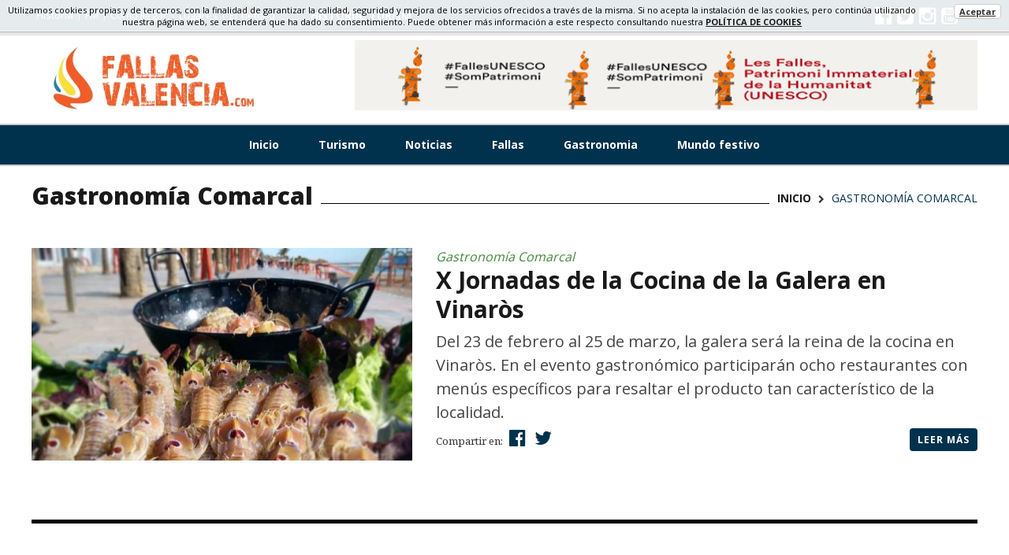

--- FILE ---
content_type: text/html; charset=UTF-8
request_url: https://www.fallasvalencia.com/gastronomia/gastronomia-comarcal.html
body_size: 10335
content:
<!DOCTYPE html>
<html lang="es">
<!--<head prefix="og: http://ogp.me/ns# fb: http://ogp.me/ns/fb# likes: http://ogp.me/ns/like#">-->
<head><meta http-equiv="Content-Type" content="text/html; charset=gb18030">

	
	<meta http-equiv="X-UA-Compatible" content="IE=edge">
	<meta name="viewport" content="width=device-width, initial-scale=1.0">

	<title>Gastronomía Comarcal</title>
<meta name="description" content="Fallas Valencia, Fallas de Valencia,  Las fallas de valencia, Noticias fallas de valencia, Turismo fallas de valencia, Gastronomía de valencia, Monumentos fallas de valencia" />
    <meta name="robots" content="index, follow" />

<!-- Twitter Card data -->
<meta name="twitter:card" content="summary">

<!-- Open Graph data -->
<meta property="og:site_name" content="Fallas Valencia" />
    <meta property="og:url" content="https://www.fallasvalencia.com/titaina-plato-estrella-de-los-poblados-maritimos.html" />
    <meta property="og:type" content="article" />
<meta property="og:title" content="Gastronomía Comarcal" />
<meta property="og:description" content="Fallas Valencia, Fallas de Valencia,  Las fallas de valencia, Noticias fallas de valencia, Turismo fallas de valencia, Gastronomía de valencia, Monumentos fallas de valencia" />

    
	<link rel="icon" href="https://www.fallasvalencia.com/public/site/fallasvalencia/images/favicon.ico" type="image/x-icon" />

	<link href='//fonts.googleapis.com/css?family=Raleway:400,100,300,200,500,600,700,800,900' rel='stylesheet' type='text/css'>
	<link href='//fonts.googleapis.com/css?family=Open+Sans:400,300,600,700,800' rel='stylesheet' type='text/css'>
	<link href='//fonts.googleapis.com/css?family=Noto+Serif:400,400italic,700,700italic' rel='stylesheet' type='text/css'>
	<link rel="stylesheet" href="https://www.fallasvalencia.com/public/site/fallasvalencia/vendor/bootstrap/css/bootstrap.min.css">
	<link rel="stylesheet" href="https://www.fallasvalencia.com/public/site/fallasvalencia/vendor/font-awesome/css/font-awesome.min.css">
	<link rel="stylesheet" href="https://www.fallasvalencia.com/public/site/fallasvalencia/vendor/ticker/css/ticker-style.css">
	<link rel="stylesheet" href="https://www.fallasvalencia.com/public/site/fallasvalencia/vendor/owl.carousel/css/owl.carousel.css">
	<link rel="stylesheet" href="https://www.fallasvalencia.com/public/site/fallasvalencia/vendor/megafish.css">
	<link rel="stylesheet" href="https://www.fallasvalencia.com/public/site/fallasvalencia/vendor/slider-pro/css/slider-pro.min.css">
	<link rel="stylesheet" href="https://www.fallasvalencia.com/public/site/fallasvalencia/vendor/prettyPhoto/css/prettyPhoto.css">
	<link rel="stylesheet" href="https://www.fallasvalencia.com/public/site/fallasvalencia/vendor/magnific-popup/css/magnific-popup.css">

			<link rel="stylesheet" href="https://www.fallasvalencia.com/public/site/fallasvalencia/vendor/yamm/yamm.css" type="text/css" />
	  
	<link rel="stylesheet" href="https://www.fallasvalencia.com/public/site/fallasvalencia/css/style.css">
	<link rel="stylesheet" href="https://www.fallasvalencia.com/public/site/fallasvalencia/css/responsive.css">
	<link rel="stylesheet" href="https://www.fallasvalencia.com/public/site/fallasvalencia/css/rtbt.css">
	<link rel="stylesheet" href="https://www.fallasvalencia.com/public/site/fallasvalencia/css/rtbtreview.css">

		<link rel="stylesheet" href="https://www.fallasvalencia.com/public/site/base/css/cookies.css" type="text/css" />
		<link rel="stylesheet" href="https://www.fallasvalencia.com/public/site/fallasvalencia/css/custom.css" type="text/css" />
	
	<script async src="//pagead2.googlesyndication.com/pagead/js/adsbygoogle.js"></script>
	<script>
	  (adsbygoogle = window.adsbygoogle || []).push({
	    google_ad_client: "ca-pub-8477557953703603",
	    enable_page_level_ads: true
	  });
	</script>

</head>
<body>
		<script>
		(function(i,s,o,g,r,a,m){i['GoogleAnalyticsObject']=r;i[r]=i[r]||function(){
			(i[r].q=i[r].q||[]).push(arguments)},i[r].l=1*new Date();a=s.createElement(o),
			m=s.getElementsByTagName(o)[0];a.async=1;a.src=g;m.parentNode.insertBefore(a,m)
		})(window,document,'script','//www.google-analytics.com/analytics.js','ga');

		ga('create', 'UA-108450632-1', 'auto');
		ga('send', 'pageview');
	</script>
	<script>
		setTimeout(function() {
		  ga("send", "event", {
		    eventCategory: "NoBounce",
		    eventAction: "NoBounce",
		    eventLabel: "Over 15 sectonds"
		  });
		},15*1000);
	</script>
	<!-- start header -->
	<header class="master-page-header">
		<div class="top-bar tri-white-bottom">
			<div class="container">
				<div class="row no-gutters">
		    		<div class="col-sm-6 col-md-8 col-lg-8">
		    			<div class="master-top-left">
	    						    					<div class="hidden-xs pull-left">
	    						<ul class="list-inline small-nav"><li class=" "><a href="https://www.fallasvalencia.com/historia.html" target="_self">Historia</a></li><li class=" "><a href="https://www.fallasvalencia.com/fallera-mayor.html" target="_self">FM</a></li><li class=" "><a href="https://www.fallasvalencia.com/como-llegar.html" target="_self">Cómo llegar</a></li><li class=" "><a href="https://www.fallasvalencia.com/lugares-para-visitar.html" target="_self">Lugares</a></li><li class=" "><a href="https://www.fallasvalencia.com/el-tiempo.html" target="_self">El Tiempo</a></li></ul>	    					</div>
	    						    					<div class="top-slogan-wrapper">
		    					<div class="top-slogan" >
									<ul id="js-news" class="js-hidden">
<li class="news-item" style="text-align: justify;">
<h5><span style="color: #ffffff; background-color: #00000;"><strong>NOTICIAS Y ACTUALIDAD FALLERA</strong></span></h5>
</li>
<li class="news-item" style="text-align: justify;">
<h5><span style="color: #ffffff; background-color: #00000;"><strong>HISTORIA, TURISMO, GASTRONOMÍA</strong></span></h5>
</li>
<li class="news-item" style="text-align: justify;">
<h5><span style="color: #ffffff; background-color: #00000;"><strong>ACTOS FALLEROS, COMISIONES, </strong></span></h5>
</li>
<li class="news-item" style="text-align: justify;">
<h5><span style="color: #ffffff; background-color: #00000;"><strong>PATRIMONIO INMATERIAL DE LA HUMANIDAD UNESCO</strong></span></h5>
</li>
</ul>								</div>	
							</div>		
	    						    											
						</div>					
		    		</div>
		    		<div class="col-sm-6 col-md-4 col-lg-4">
		    			<div class="google_translate_wrapper">
							<div id="google_translate_element"></div><script type="text/javascript">
							function googleTranslateElementInit() {
							  new google.translate.TranslateElement({pageLanguage: 'es', layout: google.translate.TranslateElement.InlineLayout.SIMPLE}, 'google_translate_element');
							}
							</script><script type="text/javascript" src="//translate.google.com/translate_a/element.js?cb=googleTranslateElementInit"></script>
						</div>
													
						<div class="top-links">
								
							
																															
							<a href="https://www.facebook.com/Fallasvalenciacom-246037992529487/" target="_blank" title="Facebook Fallas Valencia"><i class="fa fa-facebook-official"></i></a>
															
							<a href="https://twitter.com/Fallasvalenciaw" target="_blank" title="Twitter Fallas Valencia"><i class="fa fa-twitter-square"></i></a>
															
							<a href="https://www.instagram.com/fallasvalenciacom/" target="_blank" title="Instagram Fallas Valencia"><i class="fa fa-instagram"></i></a>
															
							<a href="https://www.youtube.com/channel/UC1z6ASVcHbwy5PCkQu-XAkw" target="_blank" title="Youtube Fallas Valencia"><i class="fa fa-youtube-square"></i></a>
								    				</div>
	    						    		</div>
				</div>
			</div>
		</div>
		<div class="master-top">
			<div class="container">
				<div class="row">
					<div class="col-xs-6 col-sm-6 col-md-4">
						<div class="master-top-left">
														<a href="https://www.fallasvalencia.com/"><img src="https://www.fallasvalencia.com/public/uploads/galleries/27/phpufYfWm-1499203443.jpg" alt="Fallas Valencia"></a>
						</div>
					</div>
					
										<div class="header-owl-banners hidden-xs col-sm-6 col-md-8">
						<div class="owl-carousel pt-10" data-singleItem="true" data-navigation="false" data-slideSpeed="500" data-pagination="false" data-autoplay="15000" data-items="1" >
                                                            <div class="item">
                                	<a class="banner-link" data-id="33" data-field="field29" href="http://www.unesco.org/culture/ich/es/RL/la-fiesta-de-las-fallas-de-valencia-00859"
                        target="_blank" title="Fallas Unesco">                                   <img src="https://www.fallasvalencia.com/public/uploads/filecards/phpNVxa87-1490202784.gif" alt="Fallas Unesco" class="img-responsive" />
                                    </a>                                </div>
                                                                                        <div class="item">
                                	<a class="banner-link" data-id="33" data-field="field32" href="http://comunitatvalenciana.com"
                        target="_blank" title="Turismo Comunidad Valenciana">                                   <img src="https://www.fallasvalencia.com/public/uploads/filecards/phpg7B1bc-1510947079.gif" alt="Turismo Comunidad Valenciana" class="img-responsive" />
                                    </a>                                </div>
                                                        	                    				                			                                        </div>
					</div>
					
				</div>
			</div>
		</div>
		<div class="master-middle">



						<nav class="master-menu-mobile hidden-md hidden-lg">
							<p class="menu-mobile"><i class="fa fa-bars"></i></p>
							<ul class="master-menu master-nav-mobile"><li class=" "><a href="https://www.fallasvalencia.com/" target="_self">Inicio</a></li><li class=" "><a href="https://www.fallasvalencia.com/turismo.html" target="_self">Turismo</a><ul class=""><li class=" "><a href="https://www.fallasvalencia.com/turismo/que-visitar-en-valencia.html" target="_self">Qué visitar en Valencia</a></li><li class=" "><a href="https://www.fallasvalencia.com/turismo/tour-fallas.html" target="_self">Tour Fallas</a></li><li class=" "><a href="https://www.fallasvalencia.com/mapa/plano-fallas-valencia.html" target="_self">Plano Fallas Valencia</a></li></ul></li><li class=" "><a href="https://www.fallasvalencia.com/noticias.html" target="_self">Noticias</a></li><li class=" "><a href="https://www.fallasvalencia.com/fallas.html" target="_self">Fallas</a><ul class=""><li class=" "><a href="https://www.fallasvalencia.com/fallas/indumentaria.html" target="_self">Indumentaría</a><ul class=""><li class=" "><a href="https://www.fallasvalencia.com/indumentaria/masculina.html" target="_self">Masculina</a></li><li class=" "><a href="https://www.fallasvalencia.com/indumentaria/femenina.html" target="_self">Femenina</a></li></ul></li><li class=" "><a href="https://www.fallasvalencia.com/diccionario-fallero.html" target="_self">Diccionario Fallero</a></li></ul></li><li class="active "><a href="https://www.fallasvalencia.com/gastronomia.html" target="_self">Gastronomia</a><ul class=""><li class=" "><a href="https://www.fallasvalencia.com/gastronomia/paella-valenciana.html" target="_self">Paella Valenciana</a></li><li class="active "><a href="https://www.fallasvalencia.com/gastronomia/gastronomia-comarcal.html" target="_self">Gastronomía Comarcal</a></li><li class=" "><a href="https://www.fallasvalencia.com/gastronomia/restaurantes.html" target="_self">Restaurantes</a></li></ul></li><li class=" "><a href="https://www.fallasvalencia.com/mundo-festivo.html" target="_self">Mundo festivo</a></li></ul>						</nav>
						<nav class="master-main-nav yamm hidden-xs hidden-sm">
		            		<div class="container" style="position: relative;">
		            			<ul class="nav navbar-nav"><li class="" data-id="10"><a href="https://www.fallasvalencia.com/" target="_self">Inicio</a></li><li class=" dropdown" data-id="5"><a href="https://www.fallasvalencia.com/turismo.html" target="_self">Turismo</a><ul class="dropdown-menu"><li class="" data-id="52"><a href="https://www.fallasvalencia.com/turismo/que-visitar-en-valencia.html" target="_self">Qué visitar en Valencia</a></li><li class="" data-id="53"><a href="https://www.fallasvalencia.com/turismo/tour-fallas.html" target="_self">Tour Fallas</a></li><li class="" data-id="69"><a href="https://www.fallasvalencia.com/mapa/plano-fallas-valencia.html" target="_self">Plano Fallas Valencia</a></li></ul></li><li class=" dropdown yamm-fw" data-id="33"><a href="https://www.fallasvalencia.com/noticias.html" target="_self">Noticias</a><ul class="dropdown-menu"><li><div class="yamm-content"><div class="row"><div class="col-sm-3 yamm-col-item">
                        <div class="picture"><a href="https://www.fallasvalencia.com/noticias/el-comunicador-boro-peiro-y-la-fallera-mayor-infantil-de-1975-cuchita-lluch-seran-los-mantenedores-de-las-falleras-mayores-de-valencia.html"><img alt="El comunicador Boro Peiró y la fallera mayor infantil de 1975, Cuchita Lluch, serán los mantenedores de las falleras mayores de València" src="https://www.fallasvalencia.com/site/core/cache/image/posts/phpr78dBt-1768232885.jpeg/260/130" class="img-responsive" /></a></div>
                        <p><strong><a href="https://www.fallasvalencia.com/noticias/el-comunicador-boro-peiro-y-la-fallera-mayor-infantil-de-1975-cuchita-lluch-seran-los-mantenedores-de-las-falleras-mayores-de-valencia.html">El comunicador Boro Peir&oacute; y la...</a></strong></p><p>La alcaldesa de Val&egrave;ncia y el presidente de Junta Central Fallera han...</a></strong></p></div><div class="col-sm-3 yamm-col-item">
                        <div class="picture"><a href="https://www.fallasvalencia.com/noticias/valencia-prepara-un-dispositivo-especial-de-trafico-para-la-realizacion-de-la-san-silvestre.html"><img alt="València prepara un dispositivo especial de tráfico para la realización de la San Silvestre" src="https://www.fallasvalencia.com/site/core/cache/image/posts/phpprhPbR-1767027563.jpg/260/130" class="img-responsive" /></a></div>
                        <p><strong><a href="https://www.fallasvalencia.com/noticias/valencia-prepara-un-dispositivo-especial-de-trafico-para-la-realizacion-de-la-san-silvestre.html">Val&egrave;ncia prepara un dispositivo...</a></strong></p><p>El Ayuntamiento de Val&egrave;ncia ha planificado un dispositivo especial de...</a></strong></p></div><div class="col-sm-3 yamm-col-item">
                        <div class="picture"><a href="https://www.fallasvalencia.com/noticias/el-ayuntamiento-destina-casi-3-millones-de-euros-para-subvencionar-los-monumentos-falleros-de-2026-.html"><img alt="El Ayuntamiento destina casi 3 millones de euros para subvencionar los monumentos falleros de 2026 " src="https://www.fallasvalencia.com/site/core/cache/image/posts/phpWcT9Yw-1763131615.jpg/260/130" class="img-responsive" /></a></div>
                        <p><strong><a href="https://www.fallasvalencia.com/noticias/el-ayuntamiento-destina-casi-3-millones-de-euros-para-subvencionar-los-monumentos-falleros-de-2026-.html">El Ayuntamiento destina casi 3...</a></strong></p><p>Las subvenciones cubren parte de los gastos de dise&ntilde;o y de construcci&oacute;n...</a></strong></p></div><div class="col-sm-3 yamm-col-item">
                        <div class="picture"><a href="https://www.fallasvalencia.com/noticias/la-xv-volta-a-peu-de-les-falles-cierra-el-xx-circuit-caixa-popular-de-carreres-ciutat-de-valencia.html"><img alt="La XV Volta a Peu de les Falles cierra el XX Circuit Caixa Popular de Carreres Ciutat de València" src="https://www.fallasvalencia.com/site/core/cache/image/posts/phprGInJ0-1759439893.jpeg/260/130" class="img-responsive" /></a></div>
                        <p><strong><a href="https://www.fallasvalencia.com/noticias/la-xv-volta-a-peu-de-les-falles-cierra-el-xx-circuit-caixa-popular-de-carreres-ciutat-de-valencia.html">La XV Volta a Peu de les Falles...</a></strong></p><p>La plaza de l&rsquo;Ajuntament acoge la meta de la octava y &uacute;ltima prueba...</a></strong></p></div></div></div></li></ul></li><li class=" dropdown" data-id="4"><a href="https://www.fallasvalencia.com/fallas.html" target="_self">Fallas</a><ul class="dropdown-menu"><li class=" dropdown yamm-fw" data-id="55"><a href="https://www.fallasvalencia.com/fallas/indumentaria.html" target="_self">Indumentaría</a><ul class="dropdown-menu"><li class="" data-id="72"><a href="https://www.fallasvalencia.com/indumentaria/masculina.html" target="_self">Masculina</a></li><li class="" data-id="73"><a href="https://www.fallasvalencia.com/indumentaria/femenina.html" target="_self">Femenina</a></li></ul></li><li class="" data-id="83"><a href="https://www.fallasvalencia.com/diccionario-fallero.html" target="_self">Diccionario Fallero</a></li></ul></li><li class=" dropdown" data-id="3"><a href="https://www.fallasvalencia.com/gastronomia.html" target="_self">Gastronomia</a><ul class="dropdown-menu"><li class="" data-id="59"><a href="https://www.fallasvalencia.com/gastronomia/paella-valenciana.html" target="_self">Paella Valenciana</a></li><li class="active" data-id="58"><a href="https://www.fallasvalencia.com/gastronomia/gastronomia-comarcal.html" target="_self">Gastronomía Comarcal</a></li><li class="" data-id="57"><a href="https://www.fallasvalencia.com/gastronomia/restaurantes.html" target="_self">Restaurantes</a></li></ul></li><li class="" data-id="8"><a href="https://www.fallasvalencia.com/mundo-festivo.html" target="_self">Mundo festivo</a></li></ul>		            		</div>
		            	</nav>

		</div>

	</header>

	<!-- end header -->

	<!--  start main content -->
	<div id="main-content">
		

<section id="postcategory" class="master-custom">
    <div class="container">
        <div class="row">
            <div class="col-xs-12 col-sm-12 col-md-12 master-slider-category2">
                <div class="widget master-article-thum-large">
                    <div class="master-slider-banner">
                        <div class="col-sm-12 col-md-6">
                                                </div>
                        <div class="clear-fix"></div>
                    </div>
                    <div class="master-slider-title">
                        <header class="master-title-category master-title-category-seo">
                            <h1>
                                Gastronomía Comarcal                            </h1>
                            <div class="breadcrumb clearfix">
                                <span>
                                    <a href="https://www.fallasvalencia.com/">
                                        <span>
                                            Inicio
                                        </span>
                                    </a>
                                </span>
                                <i class="fa fa-chevron-right">
                                </i>
                                <span class="current-page">
                                    <span>
                                        Gastronomía Comarcal                                    </span>
                                </span>
                            </div>
                        </header>
                    </div>
                                        <div class="master-article-content master-post">
                                                                        <div class="col-sm-12">
	<div class="row post post-item">
		<div class="col-lg-5 col-md-5 col-sm-6">
				        <div class="picture">
	            <a href="https://www.fallasvalencia.com/gastronomia/x-jornadas-de-la-cocina-de-la-galera-en-vinaros-.html">
	                	                    	                	                
	                	                    	                    	                        <img src="https://www.fallasvalencia.com/site/core/cache/image/posts/php75793G-1520447715.jpg/768/430" alt="X Jornadas de la Cocina de la Galera en Vinaròs " class="img-responsive"/>                                                
	                    	                	            </a>                    
	        </div>
	        		</div>
		<div class="col-lg-7 col-md-7 col-sm-6">
			<div class="post-info">
				                    <h3 class="post-caption"><a href="https://www.fallasvalencia.com/categoria-gastronomia/gastronomia-comarcal.html" class="sub-category">Gastronomía Comarcal</a></h3>
                			</div>
			<div class="clearfix"></div>
			<h2><a href="https://www.fallasvalencia.com/gastronomia/x-jornadas-de-la-cocina-de-la-galera-en-vinaros-.html">
	            X Jornadas de la Cocina de la Galera en Vinar&ograve;s	        </a></h2>
			<div class="description">Del 23 de febrero al 25 de marzo, la galera ser&aacute; la reina de la cocina en Vinar&ograve;s. En el evento gastron&oacute;mico participar&aacute;n ocho restaurantes con men&uacute;s espec&iacute;ficos para resaltar el producto tan caracter&iacute;stico de la localidad.</div>
			<div class="share-buttons share-buttons-grid">
	            <span  class="share-info hidden-md" >Compartir en: </span>
	            	            <a href="http://www.facebook.com/sharer.php?u=https://www.fallasvalencia.com/gastronomia/x-jornadas-de-la-cocina-de-la-galera-en-vinaros-.html" target="_blank" title="Compartir en Facebook"><i class="fa fa-facebook-official"></i></a>
<a href="http://twitter.com/share?text=Mira+que+interesante...&url=https://www.fallasvalencia.com/gastronomia/x-jornadas-de-la-cocina-de-la-galera-en-vinaros-.html" target="_blank" title="Compartir en Twitter"><i class="fa fa-twitter"></i></a>
	        </div>
	       <a href="https://www.fallasvalencia.com/gastronomia/x-jornadas-de-la-cocina-de-la-galera-en-vinaros-.html" class="master-more">Leer más</a>
	       <div class="clearfix"></div>
		</div>
	</div>
	<div class="clearfix"></div>
</div>
 
                    </div>
                                    </div>
            </div>
        </div>
    </div>
</section>


<section class="master-custom post-list-page">
    <div class="container">
        <div class="master-inner master-list-article-video">
            <div class="row master-category2-section-custom-2">
                <div class="col-sm-12 col-md-9 master-custom-left">
                    <div class="widget master-widget-article-category-thumb-medium">
                                                                                                                                    <div class="row">        <div class="col-lg-6 col-md-6 col-sm-12">
            <div class="post">
                                <div class="picture">
                    <a href="https://www.fallasvalencia.com/gastronomia/restaurants-que-faran-menu-de-lall-tendre--firall-2018.html">
                                                                                                    
                                                                                                                <img src="https://www.fallasvalencia.com/site/core/cache/image/posts/phpVmeoD2-1518631893.jpg/768/430" alt="RESTAURANTS QUE FARAN MENÚ DE L'ALL TENDRE – FIRALL 2018" class="img-responsive"/>                                                
                                                                        </a>                    
                </div>
                
                <div class="post-info">
                                            <h3 class="post-caption"><a href="https://www.fallasvalencia.com/categoria-gastronomia/gastronomia-comarcal.html" class="sub-category">Gastronomía Comarcal</a></h3>
                    
                    
                </div>
                <div class="clearfix"></div>
                <h2><a href="https://www.fallasvalencia.com/gastronomia/restaurants-que-faran-menu-de-lall-tendre--firall-2018.html">RESTAURANTS QUE FARAN MEN&Uacute; DE L&#039;ALL TENDRE &ndash; FIRALL 2018</a></h2>
                <div class="description">
                                        RESTAURANTS QUE FARAN MEN&Uacute; DE L&#039;ALL TENDRE &ndash; FIRALL 2018                </div>
                <div class="share-buttons share-buttons-grid">
                    <span  class="share-info hidden-md" >Compartir en: </span>
                    <a href="http://www.facebook.com/sharer.php?u=https://www.fallasvalencia.com/gastronomia/restaurants-que-faran-menu-de-lall-tendre--firall-2018.html" target="_blank" title="Compartir en Facebook"><i class="fa fa-facebook-official"></i></a>
<a href="http://twitter.com/share?text=Mira+que+interesante...&url=https://www.fallasvalencia.com/gastronomia/restaurants-que-faran-menu-de-lall-tendre--firall-2018.html" target="_blank" title="Compartir en Twitter"><i class="fa fa-twitter"></i></a>
                </div>
               <a href="https://www.fallasvalencia.com/gastronomia/restaurants-que-faran-menu-de-lall-tendre--firall-2018.html" class="master-more">Leer más</a>
               <div class="clearfix"></div>
            </div>
        </div>
                                                     
                        <div class="col-lg-6 col-md-6 col-sm-12">
            <div class="post">
                                <div class="picture">
                    <a href="https://www.fallasvalencia.com/gastronomia/xativa-exalta-las-bondades-culinarias-de-su-ajo-tierno-en-un-concurso-gastronomico-con-restaurantes-de-toda-espana.html">
                                                                                                    
                                                                                                                <img src="https://www.fallasvalencia.com/site/core/cache/image/posts/phpO98wTg-1518631653.jpg/768/430" alt="Xàtiva exalta las bondades culinarias de su ajo tierno en un concurso gastronómico con restaurantes de toda España" class="img-responsive"/>                                                
                                                                        </a>                    
                </div>
                
                <div class="post-info">
                                            <h3 class="post-caption"><a href="https://www.fallasvalencia.com/categoria-gastronomia/gastronomia-comarcal.html" class="sub-category">Gastronomía Comarcal</a></h3>
                    
                    
                </div>
                <div class="clearfix"></div>
                <h2><a href="https://www.fallasvalencia.com/gastronomia/xativa-exalta-las-bondades-culinarias-de-su-ajo-tierno-en-un-concurso-gastronomico-con-restaurantes-de-toda-espana.html">X&agrave;tiva exalta las bondades culinarias de su ajo tierno en un concurso...</a></h2>
                <div class="description">
                                        Durante FirAll 2018 (23 al 25 de febrero) 14 restaurantes de la ciudad ofrecer&aacute;n men&uacute;s especiales con el ajo tierno como protagonista                </div>
                <div class="share-buttons share-buttons-grid">
                    <span  class="share-info hidden-md" >Compartir en: </span>
                    <a href="http://www.facebook.com/sharer.php?u=https://www.fallasvalencia.com/gastronomia/xativa-exalta-las-bondades-culinarias-de-su-ajo-tierno-en-un-concurso-gastronomico-con-restaurantes-de-toda-espana.html" target="_blank" title="Compartir en Facebook"><i class="fa fa-facebook-official"></i></a>
<a href="http://twitter.com/share?text=Mira+que+interesante...&url=https://www.fallasvalencia.com/gastronomia/xativa-exalta-las-bondades-culinarias-de-su-ajo-tierno-en-un-concurso-gastronomico-con-restaurantes-de-toda-espana.html" target="_blank" title="Compartir en Twitter"><i class="fa fa-twitter"></i></a>
                </div>
               <a href="https://www.fallasvalencia.com/gastronomia/xativa-exalta-las-bondades-culinarias-de-su-ajo-tierno-en-un-concurso-gastronomico-con-restaurantes-de-toda-espana.html" class="master-more">Leer más</a>
               <div class="clearfix"></div>
            </div>
        </div>
         </div>                                            
                <div class="row">        <div class="col-lg-6 col-md-6 col-sm-12">
            <div class="post">
                                <div class="picture">
                    <a href="https://www.fallasvalencia.com/gastronomia/la-feria-del-ajo-tierno-de-xativa-contara-con-mas-de-50-stands-de-productores-agricolas.html">
                                                                                                    
                                                                                                                <img src="https://www.fallasvalencia.com/site/core/cache/image/posts/phpKPbEHD-1517832083.jpg/768/430" alt="La Feria del Ajo Tierno de Xátiva contará con más de 50 stands de productores agrícolas" class="img-responsive"/>                                                
                                                                        </a>                    
                </div>
                
                <div class="post-info">
                                            <h3 class="post-caption"><a href="https://www.fallasvalencia.com/categoria-gastronomia/gastronomia-comarcal.html" class="sub-category">Gastronomía Comarcal</a></h3>
                    
                    
                </div>
                <div class="clearfix"></div>
                <h2><a href="https://www.fallasvalencia.com/gastronomia/la-feria-del-ajo-tierno-de-xativa-contara-con-mas-de-50-stands-de-productores-agricolas.html">La Feria del Ajo Tierno de X&aacute;tiva contar&aacute; con m&aacute;s de 50 stands...</a></h2>
                <div class="description">
                                        El primer teniente de alcalde y concejal de Promoci&oacute;n Econ&oacute;mica del Ayuntamiento de X&agrave;tiva, Miquel Lorente, ha presentado el cartel y la programaci&oacute;n de actos de la tercera edici&oacute;n...                </div>
                <div class="share-buttons share-buttons-grid">
                    <span  class="share-info hidden-md" >Compartir en: </span>
                    <a href="http://www.facebook.com/sharer.php?u=https://www.fallasvalencia.com/gastronomia/la-feria-del-ajo-tierno-de-xativa-contara-con-mas-de-50-stands-de-productores-agricolas.html" target="_blank" title="Compartir en Facebook"><i class="fa fa-facebook-official"></i></a>
<a href="http://twitter.com/share?text=Mira+que+interesante...&url=https://www.fallasvalencia.com/gastronomia/la-feria-del-ajo-tierno-de-xativa-contara-con-mas-de-50-stands-de-productores-agricolas.html" target="_blank" title="Compartir en Twitter"><i class="fa fa-twitter"></i></a>
                </div>
               <a href="https://www.fallasvalencia.com/gastronomia/la-feria-del-ajo-tierno-de-xativa-contara-con-mas-de-50-stands-de-productores-agricolas.html" class="master-more">Leer más</a>
               <div class="clearfix"></div>
            </div>
        </div>
                                                     
                        <div class="col-lg-6 col-md-6 col-sm-12">
            <div class="post">
                                <div class="picture">
                    <a href="https://www.fallasvalencia.com/noticias/i-concurso-gastronomico-valenciano-de-la-trufa-de-andilla-y-i-feria-de-la-trufa-valenciana-de-andilla.html">
                                                                                                    
                                                                                                                <img src="https://www.fallasvalencia.com/site/core/cache/image/posts/phpkTsqAw-1515623747.jpg/768/430" alt="I Concurso Gastronómico Valenciano de la Trufa de Andilla y I Feria de la Trufa Valenciana de Andilla" class="img-responsive"/>                                                
                                                                        </a>                    
                </div>
                
                <div class="post-info">
                                            <h3 class="post-caption"><a href="https://www.fallasvalencia.com/categoria-gastronomia/gastronomia-comarcal.html" class="sub-category">Gastronomía Comarcal</a></h3>
                    
                    
                </div>
                <div class="clearfix"></div>
                <h2><a href="https://www.fallasvalencia.com/noticias/i-concurso-gastronomico-valenciano-de-la-trufa-de-andilla-y-i-feria-de-la-trufa-valenciana-de-andilla.html">I Concurso Gastron&oacute;mico Valenciano de la Trufa de Andilla y I Feria...</a></h2>
                <div class="description">
                                        El Ayuntamiento de Andilla ha convocado el I Concurso Gastron&oacute;mico Valenciano de la Trufa de Andilla de cocina creativa, tradicional y de autor, que se celebra el lunes 15 de ener...                </div>
                <div class="share-buttons share-buttons-grid">
                    <span  class="share-info hidden-md" >Compartir en: </span>
                    <a href="http://www.facebook.com/sharer.php?u=https://www.fallasvalencia.com/noticias/i-concurso-gastronomico-valenciano-de-la-trufa-de-andilla-y-i-feria-de-la-trufa-valenciana-de-andilla.html" target="_blank" title="Compartir en Facebook"><i class="fa fa-facebook-official"></i></a>
<a href="http://twitter.com/share?text=Mira+que+interesante...&url=https://www.fallasvalencia.com/noticias/i-concurso-gastronomico-valenciano-de-la-trufa-de-andilla-y-i-feria-de-la-trufa-valenciana-de-andilla.html" target="_blank" title="Compartir en Twitter"><i class="fa fa-twitter"></i></a>
                </div>
               <a href="https://www.fallasvalencia.com/noticias/i-concurso-gastronomico-valenciano-de-la-trufa-de-andilla-y-i-feria-de-la-trufa-valenciana-de-andilla.html" class="master-more">Leer más</a>
               <div class="clearfix"></div>
            </div>
        </div>
         </div>                                            
                <div class="row">        <div class="col-lg-6 col-md-6 col-sm-12">
            <div class="post">
                                <div class="picture">
                    <a href="https://www.fallasvalencia.com/gastronomia/la-fiesta-de-la-alcachofa-de-benicarlo-cumple-25-anos.html">
                                                                                                    
                                                                                                                <img src="https://www.fallasvalencia.com/site/core/cache/image/posts/php2mcR8O-1515623291.jpg/768/430" alt="La Fiesta de la Alcachofa de Benicarló cumple 25 años" class="img-responsive"/>                                                
                                                                        </a>                    
                </div>
                
                <div class="post-info">
                                            <h3 class="post-caption"><a href="https://www.fallasvalencia.com/categoria-gastronomia/gastronomia-comarcal.html" class="sub-category">Gastronomía Comarcal</a></h3>
                    
                    
                </div>
                <div class="clearfix"></div>
                <h2><a href="https://www.fallasvalencia.com/gastronomia/la-fiesta-de-la-alcachofa-de-benicarlo-cumple-25-anos.html">La Fiesta de la Alcachofa de Benicarl&oacute; cumple 25 a&ntilde;os</a></h2>
                <div class="description">
                                        Del 12 al 18 de enero se celebra la Fiesta de la Alcachofa de Benicarl&oacute; con la que se rinde homenaje a este producto de caracter&iacute;sticas &uacute;nicas                </div>
                <div class="share-buttons share-buttons-grid">
                    <span  class="share-info hidden-md" >Compartir en: </span>
                    <a href="http://www.facebook.com/sharer.php?u=https://www.fallasvalencia.com/gastronomia/la-fiesta-de-la-alcachofa-de-benicarlo-cumple-25-anos.html" target="_blank" title="Compartir en Facebook"><i class="fa fa-facebook-official"></i></a>
<a href="http://twitter.com/share?text=Mira+que+interesante...&url=https://www.fallasvalencia.com/gastronomia/la-fiesta-de-la-alcachofa-de-benicarlo-cumple-25-anos.html" target="_blank" title="Compartir en Twitter"><i class="fa fa-twitter"></i></a>
                </div>
               <a href="https://www.fallasvalencia.com/gastronomia/la-fiesta-de-la-alcachofa-de-benicarlo-cumple-25-anos.html" class="master-more">Leer más</a>
               <div class="clearfix"></div>
            </div>
        </div>
                                                     
                        <div class="col-lg-6 col-md-6 col-sm-12">
            <div class="post">
                                <div class="picture">
                    <a href="https://www.fallasvalencia.com/lolleta-imprescindible-en-moros-y-cristianos.html">
                                                                                                    
                                                                                                                <img src="https://www.fallasvalencia.com/site/core/cache/image/posts/phpzuERm1-1499617106.jpg/768/430" alt=""l´OLLETA", imprescindible en Moros y Cristianos." class="img-responsive"/>                                                
                                                                        </a>                    
                </div>
                
                <div class="post-info">
                                            <h3 class="post-caption"><a href="https://www.fallasvalencia.com/categoria-gastronomia/gastronomia-comarcal.html" class="sub-category">Gastronomía Comarcal</a></h3>
                    
                    
                </div>
                <div class="clearfix"></div>
                <h2><a href="https://www.fallasvalencia.com/lolleta-imprescindible-en-moros-y-cristianos.html">&quot;l&acute;OLLETA&quot;, imprescindible en Moros y Cristianos.</a></h2>
                <div class="description">
                                        Manjar imprescindible en todas las fiestas de moros y cristianos. Incluso tiene una noche con su nombre: &quot;La Nit de l&acute;Olla&quot;.                </div>
                <div class="share-buttons share-buttons-grid">
                    <span  class="share-info hidden-md" >Compartir en: </span>
                    <a href="http://www.facebook.com/sharer.php?u=https://www.fallasvalencia.com/lolleta-imprescindible-en-moros-y-cristianos.html" target="_blank" title="Compartir en Facebook"><i class="fa fa-facebook-official"></i></a>
<a href="http://twitter.com/share?text=Mira+que+interesante...&url=https://www.fallasvalencia.com/lolleta-imprescindible-en-moros-y-cristianos.html" target="_blank" title="Compartir en Twitter"><i class="fa fa-twitter"></i></a>
                </div>
               <a href="https://www.fallasvalencia.com/lolleta-imprescindible-en-moros-y-cristianos.html" class="master-more">Leer más</a>
               <div class="clearfix"></div>
            </div>
        </div>
         </div>                                            
                <div class="row">        <div class="col-lg-6 col-md-6 col-sm-12">
            <div class="post">
                                <div class="picture">
                    <a href="https://www.fallasvalencia.com/titaina-plato-estrella-de-los-poblados-maritimos.html">
                                                                                                    
                                                                                                                <img src="https://www.fallasvalencia.com/site/core/cache/image/posts/phpZYF6jH-1499503589.JPG/768/430" alt="TITAINA, plato estrella de los Poblados Marítimos." class="img-responsive"/>                                                
                                                                        </a>                    
                </div>
                
                <div class="post-info">
                                            <h3 class="post-caption"><a href="https://www.fallasvalencia.com/categoria-gastronomia/gastronomia-comarcal.html" class="sub-category">Gastronomía Comarcal</a></h3>
                    
                    
                </div>
                <div class="clearfix"></div>
                <h2><a href="https://www.fallasvalencia.com/titaina-plato-estrella-de-los-poblados-maritimos.html">TITAINA, plato estrella de los Poblados Mar&iacute;timos.</a></h2>
                <div class="description">
                                        Tomates maduros, pimiento rojo y verde, tonyina de sorra, aceite de oliva, una pizca de sal y otra de az&uacute;car y un pu&ntilde;ado de pi&ntilde;ones.                </div>
                <div class="share-buttons share-buttons-grid">
                    <span  class="share-info hidden-md" >Compartir en: </span>
                    <a href="http://www.facebook.com/sharer.php?u=https://www.fallasvalencia.com/titaina-plato-estrella-de-los-poblados-maritimos.html" target="_blank" title="Compartir en Facebook"><i class="fa fa-facebook-official"></i></a>
<a href="http://twitter.com/share?text=Mira+que+interesante...&url=https://www.fallasvalencia.com/titaina-plato-estrella-de-los-poblados-maritimos.html" target="_blank" title="Compartir en Twitter"><i class="fa fa-twitter"></i></a>
                </div>
               <a href="https://www.fallasvalencia.com/titaina-plato-estrella-de-los-poblados-maritimos.html" class="master-more">Leer más</a>
               <div class="clearfix"></div>
            </div>
        </div>
         </div>                                            
                            
                        
                                                <div class="bottom-pagination text-center">
                            
	
                        </div>
                                            </div>
                </div>
                <div class="col-sm-12 col-md-3 master-custom-right">
                    
                                                            <div class="widget widget-receive-adv  mt-0">
                                                            <a class="banner-link" data-id="4" data-field="field29" href="http://www.bodegasvegamar.com" target="_blank" title="Bodegas Vegamar">
                                                                <img src="https://www.fallasvalencia.com/public/uploads/filecards/phpULJMOc-1510944011.jpg" alt=" Bodegas Vegamar" class="img-responsive" />
                                                                </a>
                                                    </div>
                                                                                    <div class="widget widget-receive-adv">
                                                            <a class="banner-link" data-id="4" data-field="field35" href="https://es-es.facebook.com/olivarsanvalero/" target="_blank" title="El Olivar de San Valero">
                                                                <img src="https://www.fallasvalencia.com/public/uploads/filecards/php3Fg3O9-1494626229.gif" alt="El Olivar de San Valero" class="img-responsive" />
                                                                </a>
                                                    </div>
                                                                            <div class="widget widget-receive-adv master-widget-adv master-custom-archive-acoordeon">
                <div class="master-border-adv hidden-md">
                    <div class="master-border-adv-mobile">
                    </div>
                </div>
                <header class="widget-title  widget-title-small">
                    <h3>
                        <a href="javascript:void(0);" class="has-title border-item-right">
                            Archivo
                        </a>
                    </h3>
                </header>
                <div class="master-custom-accordion">
                    <div class="master-widget-menu-vertical-left">
                        <div class='cssmenu'>
                            <ul>
                                                         <li class="has-sub active"><a href='#'><span>2026</span></a>
                                <ul style="display: block;" >
                                                                        <li>
                                        <a href="https://www.fallasvalencia.com/site/cms/posts/getFromArchive/2026/1">
                                            Enero                                        </a>
                                    </li>
                                                                    </ul>
                             </li>
                                                         <li class="has-sub "><a href='#'><span>2025</span></a>
                                <ul  >
                                                                        <li>
                                        <a href="https://www.fallasvalencia.com/site/cms/posts/getFromArchive/2025/12">
                                            Diciembre                                        </a>
                                    </li>
                                                                        <li>
                                        <a href="https://www.fallasvalencia.com/site/cms/posts/getFromArchive/2025/11">
                                            Noviembre                                        </a>
                                    </li>
                                                                        <li>
                                        <a href="https://www.fallasvalencia.com/site/cms/posts/getFromArchive/2025/10">
                                            Octubre                                        </a>
                                    </li>
                                                                        <li>
                                        <a href="https://www.fallasvalencia.com/site/cms/posts/getFromArchive/2025/9">
                                            Septiembre                                        </a>
                                    </li>
                                                                        <li>
                                        <a href="https://www.fallasvalencia.com/site/cms/posts/getFromArchive/2025/8">
                                            Agosto                                        </a>
                                    </li>
                                                                        <li>
                                        <a href="https://www.fallasvalencia.com/site/cms/posts/getFromArchive/2025/7">
                                            Julio                                        </a>
                                    </li>
                                                                        <li>
                                        <a href="https://www.fallasvalencia.com/site/cms/posts/getFromArchive/2025/6">
                                            Junio                                        </a>
                                    </li>
                                                                        <li>
                                        <a href="https://www.fallasvalencia.com/site/cms/posts/getFromArchive/2025/5">
                                            Mayo                                        </a>
                                    </li>
                                                                        <li>
                                        <a href="https://www.fallasvalencia.com/site/cms/posts/getFromArchive/2025/4">
                                            Abril                                        </a>
                                    </li>
                                                                        <li>
                                        <a href="https://www.fallasvalencia.com/site/cms/posts/getFromArchive/2025/3">
                                            Marzo                                        </a>
                                    </li>
                                                                        <li>
                                        <a href="https://www.fallasvalencia.com/site/cms/posts/getFromArchive/2025/2">
                                            Febrero                                        </a>
                                    </li>
                                                                        <li>
                                        <a href="https://www.fallasvalencia.com/site/cms/posts/getFromArchive/2025/1">
                                            Enero                                        </a>
                                    </li>
                                                                    </ul>
                             </li>
                                                         <li class="has-sub "><a href='#'><span>2024</span></a>
                                <ul  >
                                                                        <li>
                                        <a href="https://www.fallasvalencia.com/site/cms/posts/getFromArchive/2024/5">
                                            Mayo                                        </a>
                                    </li>
                                                                        <li>
                                        <a href="https://www.fallasvalencia.com/site/cms/posts/getFromArchive/2024/4">
                                            Abril                                        </a>
                                    </li>
                                                                        <li>
                                        <a href="https://www.fallasvalencia.com/site/cms/posts/getFromArchive/2024/3">
                                            Marzo                                        </a>
                                    </li>
                                                                        <li>
                                        <a href="https://www.fallasvalencia.com/site/cms/posts/getFromArchive/2024/2">
                                            Febrero                                        </a>
                                    </li>
                                                                        <li>
                                        <a href="https://www.fallasvalencia.com/site/cms/posts/getFromArchive/2024/1">
                                            Enero                                        </a>
                                    </li>
                                                                    </ul>
                             </li>
                                                         <li class="has-sub "><a href='#'><span>2023</span></a>
                                <ul  >
                                                                        <li>
                                        <a href="https://www.fallasvalencia.com/site/cms/posts/getFromArchive/2023/12">
                                            Diciembre                                        </a>
                                    </li>
                                                                        <li>
                                        <a href="https://www.fallasvalencia.com/site/cms/posts/getFromArchive/2023/6">
                                            Junio                                        </a>
                                    </li>
                                                                        <li>
                                        <a href="https://www.fallasvalencia.com/site/cms/posts/getFromArchive/2023/3">
                                            Marzo                                        </a>
                                    </li>
                                                                        <li>
                                        <a href="https://www.fallasvalencia.com/site/cms/posts/getFromArchive/2023/2">
                                            Febrero                                        </a>
                                    </li>
                                                                        <li>
                                        <a href="https://www.fallasvalencia.com/site/cms/posts/getFromArchive/2023/1">
                                            Enero                                        </a>
                                    </li>
                                                                    </ul>
                             </li>
                                                         <li class="has-sub "><a href='#'><span>2022</span></a>
                                <ul  >
                                                                        <li>
                                        <a href="https://www.fallasvalencia.com/site/cms/posts/getFromArchive/2022/5">
                                            Mayo                                        </a>
                                    </li>
                                                                        <li>
                                        <a href="https://www.fallasvalencia.com/site/cms/posts/getFromArchive/2022/3">
                                            Marzo                                        </a>
                                    </li>
                                                                        <li>
                                        <a href="https://www.fallasvalencia.com/site/cms/posts/getFromArchive/2022/2">
                                            Febrero                                        </a>
                                    </li>
                                                                    </ul>
                             </li>
                                                         <li class="has-sub "><a href='#'><span>2021</span></a>
                                <ul  >
                                                                        <li>
                                        <a href="https://www.fallasvalencia.com/site/cms/posts/getFromArchive/2021/9">
                                            Septiembre                                        </a>
                                    </li>
                                                                        <li>
                                        <a href="https://www.fallasvalencia.com/site/cms/posts/getFromArchive/2021/8">
                                            Agosto                                        </a>
                                    </li>
                                                                        <li>
                                        <a href="https://www.fallasvalencia.com/site/cms/posts/getFromArchive/2021/6">
                                            Junio                                        </a>
                                    </li>
                                                                        <li>
                                        <a href="https://www.fallasvalencia.com/site/cms/posts/getFromArchive/2021/5">
                                            Mayo                                        </a>
                                    </li>
                                                                        <li>
                                        <a href="https://www.fallasvalencia.com/site/cms/posts/getFromArchive/2021/3">
                                            Marzo                                        </a>
                                    </li>
                                                                    </ul>
                             </li>
                                                         <li class="has-sub "><a href='#'><span>2020</span></a>
                                <ul  >
                                                                        <li>
                                        <a href="https://www.fallasvalencia.com/site/cms/posts/getFromArchive/2020/12">
                                            Diciembre                                        </a>
                                    </li>
                                                                        <li>
                                        <a href="https://www.fallasvalencia.com/site/cms/posts/getFromArchive/2020/9">
                                            Septiembre                                        </a>
                                    </li>
                                                                        <li>
                                        <a href="https://www.fallasvalencia.com/site/cms/posts/getFromArchive/2020/7">
                                            Julio                                        </a>
                                    </li>
                                                                        <li>
                                        <a href="https://www.fallasvalencia.com/site/cms/posts/getFromArchive/2020/6">
                                            Junio                                        </a>
                                    </li>
                                                                        <li>
                                        <a href="https://www.fallasvalencia.com/site/cms/posts/getFromArchive/2020/3">
                                            Marzo                                        </a>
                                    </li>
                                                                        <li>
                                        <a href="https://www.fallasvalencia.com/site/cms/posts/getFromArchive/2020/2">
                                            Febrero                                        </a>
                                    </li>
                                                                        <li>
                                        <a href="https://www.fallasvalencia.com/site/cms/posts/getFromArchive/2020/1">
                                            Enero                                        </a>
                                    </li>
                                                                    </ul>
                             </li>
                                                         <li class="has-sub "><a href='#'><span>2019</span></a>
                                <ul  >
                                                                        <li>
                                        <a href="https://www.fallasvalencia.com/site/cms/posts/getFromArchive/2019/12">
                                            Diciembre                                        </a>
                                    </li>
                                                                        <li>
                                        <a href="https://www.fallasvalencia.com/site/cms/posts/getFromArchive/2019/11">
                                            Noviembre                                        </a>
                                    </li>
                                                                        <li>
                                        <a href="https://www.fallasvalencia.com/site/cms/posts/getFromArchive/2019/10">
                                            Octubre                                        </a>
                                    </li>
                                                                        <li>
                                        <a href="https://www.fallasvalencia.com/site/cms/posts/getFromArchive/2019/9">
                                            Septiembre                                        </a>
                                    </li>
                                                                        <li>
                                        <a href="https://www.fallasvalencia.com/site/cms/posts/getFromArchive/2019/8">
                                            Agosto                                        </a>
                                    </li>
                                                                        <li>
                                        <a href="https://www.fallasvalencia.com/site/cms/posts/getFromArchive/2019/7">
                                            Julio                                        </a>
                                    </li>
                                                                        <li>
                                        <a href="https://www.fallasvalencia.com/site/cms/posts/getFromArchive/2019/6">
                                            Junio                                        </a>
                                    </li>
                                                                        <li>
                                        <a href="https://www.fallasvalencia.com/site/cms/posts/getFromArchive/2019/5">
                                            Mayo                                        </a>
                                    </li>
                                                                        <li>
                                        <a href="https://www.fallasvalencia.com/site/cms/posts/getFromArchive/2019/4">
                                            Abril                                        </a>
                                    </li>
                                                                        <li>
                                        <a href="https://www.fallasvalencia.com/site/cms/posts/getFromArchive/2019/3">
                                            Marzo                                        </a>
                                    </li>
                                                                        <li>
                                        <a href="https://www.fallasvalencia.com/site/cms/posts/getFromArchive/2019/2">
                                            Febrero                                        </a>
                                    </li>
                                                                        <li>
                                        <a href="https://www.fallasvalencia.com/site/cms/posts/getFromArchive/2019/1">
                                            Enero                                        </a>
                                    </li>
                                                                    </ul>
                             </li>
                                                         <li class="has-sub "><a href='#'><span>2018</span></a>
                                <ul  >
                                                                        <li>
                                        <a href="https://www.fallasvalencia.com/site/cms/posts/getFromArchive/2018/12">
                                            Diciembre                                        </a>
                                    </li>
                                                                        <li>
                                        <a href="https://www.fallasvalencia.com/site/cms/posts/getFromArchive/2018/11">
                                            Noviembre                                        </a>
                                    </li>
                                                                        <li>
                                        <a href="https://www.fallasvalencia.com/site/cms/posts/getFromArchive/2018/10">
                                            Octubre                                        </a>
                                    </li>
                                                                        <li>
                                        <a href="https://www.fallasvalencia.com/site/cms/posts/getFromArchive/2018/9">
                                            Septiembre                                        </a>
                                    </li>
                                                                        <li>
                                        <a href="https://www.fallasvalencia.com/site/cms/posts/getFromArchive/2018/8">
                                            Agosto                                        </a>
                                    </li>
                                                                        <li>
                                        <a href="https://www.fallasvalencia.com/site/cms/posts/getFromArchive/2018/7">
                                            Julio                                        </a>
                                    </li>
                                                                        <li>
                                        <a href="https://www.fallasvalencia.com/site/cms/posts/getFromArchive/2018/6">
                                            Junio                                        </a>
                                    </li>
                                                                        <li>
                                        <a href="https://www.fallasvalencia.com/site/cms/posts/getFromArchive/2018/5">
                                            Mayo                                        </a>
                                    </li>
                                                                        <li>
                                        <a href="https://www.fallasvalencia.com/site/cms/posts/getFromArchive/2018/4">
                                            Abril                                        </a>
                                    </li>
                                                                        <li>
                                        <a href="https://www.fallasvalencia.com/site/cms/posts/getFromArchive/2018/3">
                                            Marzo                                        </a>
                                    </li>
                                                                        <li>
                                        <a href="https://www.fallasvalencia.com/site/cms/posts/getFromArchive/2018/2">
                                            Febrero                                        </a>
                                    </li>
                                                                        <li>
                                        <a href="https://www.fallasvalencia.com/site/cms/posts/getFromArchive/2018/1">
                                            Enero                                        </a>
                                    </li>
                                                                    </ul>
                             </li>
                                                         <li class="has-sub "><a href='#'><span>2017</span></a>
                                <ul  >
                                                                        <li>
                                        <a href="https://www.fallasvalencia.com/site/cms/posts/getFromArchive/2017/12">
                                            Diciembre                                        </a>
                                    </li>
                                                                        <li>
                                        <a href="https://www.fallasvalencia.com/site/cms/posts/getFromArchive/2017/11">
                                            Noviembre                                        </a>
                                    </li>
                                                                        <li>
                                        <a href="https://www.fallasvalencia.com/site/cms/posts/getFromArchive/2017/10">
                                            Octubre                                        </a>
                                    </li>
                                                                        <li>
                                        <a href="https://www.fallasvalencia.com/site/cms/posts/getFromArchive/2017/9">
                                            Septiembre                                        </a>
                                    </li>
                                                                        <li>
                                        <a href="https://www.fallasvalencia.com/site/cms/posts/getFromArchive/2017/8">
                                            Agosto                                        </a>
                                    </li>
                                                                        <li>
                                        <a href="https://www.fallasvalencia.com/site/cms/posts/getFromArchive/2017/7">
                                            Julio                                        </a>
                                    </li>
                                                                        <li>
                                        <a href="https://www.fallasvalencia.com/site/cms/posts/getFromArchive/2017/6">
                                            Junio                                        </a>
                                    </li>
                                                                        <li>
                                        <a href="https://www.fallasvalencia.com/site/cms/posts/getFromArchive/2017/5">
                                            Mayo                                        </a>
                                    </li>
                                                                    </ul>
                             </li>
                                                        </ul>
                        </div>
                    </div>
                </div>
            </div>
                                                                                    
                    </div>
    </div>
</div>
</section>
	</div>
	<!-- end main content -->
	<!-- start footer -->
	<footer class="master-footer">
		<div class="footer-top">
		<div class="container">
			
			
						<div class="row">
				<div class="col-xs-12 col-sm-12 col-md-12">

					<div class="widget master-footer-middle">
						<span class="footer-title">Envíanos tus fotografías <span class="footer-subtitle">a <a href="mailto:comisiones@fallasvalencia.com">comisiones@fallasvalencia.com</a> (peso máximo 400KB)</span></span>
						<div class="master-custom-footer-middle-row-1 gallery">
							<div class="owl-carousel" data-lazyload="true" data-autoplay="false" data-navigation="true" data-slideSpeed="200" data-items="8">
																												<div class="item">
								<a href="https://www.fallasvalencia.com/site/core/cache/galleryimage/23/phprc4CRT-1487761681.jpg/1024"><img src="https://www.fallasvalencia.com/site/core/cache/galleryimage/23/phprc4CRT-1487761681.jpg/400" alt=""></a>
							</div>
																																			<div class="item">
								<a href="https://www.fallasvalencia.com/site/core/cache/galleryimage/23/phpkhstb2-1491990292.jpg/1024"><img src="https://www.fallasvalencia.com/site/core/cache/galleryimage/23/phpkhstb2-1491990292.jpg/400" alt=""></a>
							</div>
																																			<div class="item">
								<a href="https://www.fallasvalencia.com/site/core/cache/galleryimage/23/phpeLWCzs-1491990242.jpg/1024"><img src="https://www.fallasvalencia.com/site/core/cache/galleryimage/23/phpeLWCzs-1491990242.jpg/400" alt=""></a>
							</div>
																																			<div class="item">
								<a href="https://www.fallasvalencia.com/site/core/cache/galleryimage/23/phpzT6rQH-1487761682.jpg/1024"><img src="https://www.fallasvalencia.com/site/core/cache/galleryimage/23/phpzT6rQH-1487761682.jpg/400" alt=""></a>
							</div>
																																			<div class="item">
								<a href="https://www.fallasvalencia.com/site/core/cache/galleryimage/23/phpetiNOL-1503051749.JPG/1024"><img src="https://www.fallasvalencia.com/site/core/cache/galleryimage/23/phpetiNOL-1503051749.JPG/400" alt=""></a>
							</div>
																																			<div class="item">
								<a href="https://www.fallasvalencia.com/site/core/cache/galleryimage/23/phpRwh5nD-1487761683.jpg/1024"><img src="https://www.fallasvalencia.com/site/core/cache/galleryimage/23/phpRwh5nD-1487761683.jpg/400" alt=""></a>
							</div>
																																			<div class="item">
								<a href="https://www.fallasvalencia.com/site/core/cache/galleryimage/23/phpxtlyJN-1487761682.jpg/1024"><img src="https://www.fallasvalencia.com/site/core/cache/galleryimage/23/phpxtlyJN-1487761682.jpg/400" alt=""></a>
							</div>
																																			<div class="item">
								<a href="https://www.fallasvalencia.com/site/core/cache/galleryimage/23/phpvh7ioE-1487761683.jpg/1024"><img src="https://www.fallasvalencia.com/site/core/cache/galleryimage/23/phpvh7ioE-1487761683.jpg/400" alt=""></a>
							</div>
																																			<div class="item">
								<a href="https://www.fallasvalencia.com/site/core/cache/galleryimage/23/phpW2A2cG-1491990242.jpg/1024"><img src="https://www.fallasvalencia.com/site/core/cache/galleryimage/23/phpW2A2cG-1491990242.jpg/400" alt=""></a>
							</div>
																																			<div class="item">
								<a href="https://www.fallasvalencia.com/site/core/cache/galleryimage/23/phpNJtXxC-1487761684.jpg/1024"><img src="https://www.fallasvalencia.com/site/core/cache/galleryimage/23/phpNJtXxC-1487761684.jpg/400" alt=""></a>
							</div>
																																			<div class="item">
								<a href="https://www.fallasvalencia.com/site/core/cache/galleryimage/23/phpS9f6Li-1549982242.JPG/1024"><img src="https://www.fallasvalencia.com/site/core/cache/galleryimage/23/phpS9f6Li-1549982242.JPG/400" alt=""></a>
							</div>
																																			<div class="item">
								<a href="https://www.fallasvalencia.com/site/core/cache/galleryimage/23/phpNUAQYU-1535538180.jpg/1024"><img src="https://www.fallasvalencia.com/site/core/cache/galleryimage/23/phpNUAQYU-1535538180.jpg/400" alt=""></a>
							</div>
																																			<div class="item">
								<a href="https://www.fallasvalencia.com/site/core/cache/galleryimage/23/phpp1ZDFv-1501499054.JPG/1024"><img src="https://www.fallasvalencia.com/site/core/cache/galleryimage/23/phpp1ZDFv-1501499054.JPG/400" alt=""></a>
							</div>
																																			<div class="item">
								<a href="https://www.fallasvalencia.com/site/core/cache/galleryimage/23/phpvkLeP9-1535538313.jpg/1024"><img src="https://www.fallasvalencia.com/site/core/cache/galleryimage/23/phpvkLeP9-1535538313.jpg/400" alt=""></a>
							</div>
																																			<div class="item">
								<a href="https://www.fallasvalencia.com/site/core/cache/galleryimage/23/php9Lwniv-1502457826.JPG/1024"><img src="https://www.fallasvalencia.com/site/core/cache/galleryimage/23/php9Lwniv-1502457826.JPG/400" alt=""></a>
							</div>
																																			<div class="item">
								<a href="https://www.fallasvalencia.com/site/core/cache/galleryimage/23/phpq02UrS-1501764883.JPG/1024"><img src="https://www.fallasvalencia.com/site/core/cache/galleryimage/23/phpq02UrS-1501764883.JPG/400" alt=""></a>
							</div>
																																			<div class="item">
								<a href="https://www.fallasvalencia.com/site/core/cache/galleryimage/23/phpe4Dqlm-1508968980.JPG/1024"><img src="https://www.fallasvalencia.com/site/core/cache/galleryimage/23/phpe4Dqlm-1508968980.JPG/400" alt=""></a>
							</div>
																																			<div class="item">
								<a href="https://www.fallasvalencia.com/site/core/cache/galleryimage/23/phpQfrLz7-1508968980.JPG/1024"><img src="https://www.fallasvalencia.com/site/core/cache/galleryimage/23/phpQfrLz7-1508968980.JPG/400" alt=""></a>
							</div>
																																			<div class="item">
								<a href="https://www.fallasvalencia.com/site/core/cache/galleryimage/23/php0UlHf7-1549982416.JPG/1024"><img src="https://www.fallasvalencia.com/site/core/cache/galleryimage/23/php0UlHf7-1549982416.JPG/400" alt=""></a>
							</div>
																																			<div class="item">
								<a href="https://www.fallasvalencia.com/site/core/cache/galleryimage/23/phpgyqi6N-1549982415.jpg/1024"><img src="https://www.fallasvalencia.com/site/core/cache/galleryimage/23/phpgyqi6N-1549982415.jpg/400" alt=""></a>
							</div>
																																			<div class="item">
								<a href="https://www.fallasvalencia.com/site/core/cache/galleryimage/23/phpgbkHkH-1508968980.JPG/1024"><img src="https://www.fallasvalencia.com/site/core/cache/galleryimage/23/phpgbkHkH-1508968980.JPG/400" alt=""></a>
							</div>
																																			<div class="item">
								<a href="https://www.fallasvalencia.com/site/core/cache/galleryimage/23/phpdtL1tG-1496567344.jpg/1024"><img src="https://www.fallasvalencia.com/site/core/cache/galleryimage/23/phpdtL1tG-1496567344.jpg/400" alt=""></a>
							</div>
																																			<div class="item">
								<a href="https://www.fallasvalencia.com/site/core/cache/galleryimage/23/php2DGUAP-1508966703.jpg/1024"><img src="https://www.fallasvalencia.com/site/core/cache/galleryimage/23/php2DGUAP-1508966703.jpg/400" alt=""></a>
							</div>
																																			<div class="item">
								<a href="https://www.fallasvalencia.com/site/core/cache/galleryimage/23/phpsjyZ3i-1508966703.png/1024"><img src="https://www.fallasvalencia.com/site/core/cache/galleryimage/23/phpsjyZ3i-1508966703.png/400" alt=""></a>
							</div>
																																			<div class="item">
								<a href="https://www.fallasvalencia.com/site/core/cache/galleryimage/23/phpa8p9FN-1508966703.jpg/1024"><img src="https://www.fallasvalencia.com/site/core/cache/galleryimage/23/phpa8p9FN-1508966703.jpg/400" alt=""></a>
							</div>
																																			<div class="item">
								<a href="https://www.fallasvalencia.com/site/core/cache/galleryimage/23/phpQDG5nO-1508966704.JPG/1024"><img src="https://www.fallasvalencia.com/site/core/cache/galleryimage/23/phpQDG5nO-1508966704.JPG/400" alt=""></a>
							</div>
																																			<div class="item">
								<a href="https://www.fallasvalencia.com/site/core/cache/galleryimage/23/phpCKEwqi-1508966703.jpg/1024"><img src="https://www.fallasvalencia.com/site/core/cache/galleryimage/23/phpCKEwqi-1508966703.jpg/400" alt=""></a>
							</div>
																																			<div class="item">
								<a href="https://www.fallasvalencia.com/site/core/cache/galleryimage/23/phpM6UVn6-1498602105.jpg/1024"><img src="https://www.fallasvalencia.com/site/core/cache/galleryimage/23/phpM6UVn6-1498602105.jpg/400" alt=""></a>
							</div>
																																			<div class="item">
								<a href="https://www.fallasvalencia.com/site/core/cache/galleryimage/23/php3eggjU-1508968980.jpg/1024"><img src="https://www.fallasvalencia.com/site/core/cache/galleryimage/23/php3eggjU-1508968980.jpg/400" alt=""></a>
							</div>
																																			<div class="item">
								<a href="https://www.fallasvalencia.com/site/core/cache/galleryimage/23/php0q2TiC-1496567343.jpg/1024"><img src="https://www.fallasvalencia.com/site/core/cache/galleryimage/23/php0q2TiC-1496567343.jpg/400" alt=""></a>
							</div>
																																			<div class="item">
								<a href="https://www.fallasvalencia.com/site/core/cache/galleryimage/23/phpLsfk5u-1496567344.jpg/1024"><img src="https://www.fallasvalencia.com/site/core/cache/galleryimage/23/phpLsfk5u-1496567344.jpg/400" alt=""></a>
							</div>
																																			<div class="item">
								<a href="https://www.fallasvalencia.com/site/core/cache/galleryimage/23/phppQtysB-1496567345.jpg/1024"><img src="https://www.fallasvalencia.com/site/core/cache/galleryimage/23/phppQtysB-1496567345.jpg/400" alt=""></a>
							</div>
																																			<div class="item">
								<a href="https://www.fallasvalencia.com/site/core/cache/galleryimage/23/phplzeDRV-1496567345.jpg/1024"><img src="https://www.fallasvalencia.com/site/core/cache/galleryimage/23/phplzeDRV-1496567345.jpg/400" alt=""></a>
							</div>
																																			<div class="item">
								<a href="https://www.fallasvalencia.com/site/core/cache/galleryimage/23/phpTpA2Kq-1496567343.jpg/1024"><img src="https://www.fallasvalencia.com/site/core/cache/galleryimage/23/phpTpA2Kq-1496567343.jpg/400" alt=""></a>
							</div>
																																			<div class="item">
								<a href="https://www.fallasvalencia.com/site/core/cache/galleryimage/23/phpwStJlN-1496567345.jpg/1024"><img src="https://www.fallasvalencia.com/site/core/cache/galleryimage/23/phpwStJlN-1496567345.jpg/400" alt=""></a>
							</div>
																					</div>
						</div>
					</div>
				</div>
			</div>
			
			
		</div>
	</div>
		<div class="footer-bottom">
		<div class="container">
			<div class="row">
				<div class="master-footer-bottom">
					<div class="col-xs-12 col-sm-6 col-md-5">
						<div class="master-footer-left">
							<div class="widget master-footer-bottom-blog">
								<p style="text-align: left;"><strong>LA PRIMERA PUBLICACIÓN ONLINE FALLERA VALENCIANA</strong></p>
<p style="text-align: left;"><strong>TURISMO, NOTICIAS, CULTURA, GASTRONOMIA, MUNDO FALLERO,</strong></p>
<p style="text-align: left;"><strong>DESDE 1999</strong></p>
<h6 style="text-align: left;"><span style="color: #ffffff;"><strong><a href="/politica-de-privacidad.html"><span style="color: #ffffff;">Politica de Privacidad</span></a>   <a href="/politica-cookies.html"><span style="color: #ffffff;">Cookies</span></a>   <a href="/aviso-legal.html"><span style="color: #ffffff;">Aviso Legal</span></a></strong></span></h6>
<h6><span style="color: #ffffff;"><strong><a href="http://valenciaworld.com" target="_blank"><span style="color: #ffffff;">Noticias de valencia</span></a>,</strong><strong> <a href="https://www.golfvalencia.com/" target="_blank"><span style="color: #ffffff;">Golf en valencia</span></a>, <a href="http://www.tourismvalencia.com/" target="_blank"><span style="color: #ffffff;">Turismo en valencia</span></a></strong></span></h6>
<h6><span style="color: #ffffff;"><strong><a href="http://www.ruraltourisminvalencia.com/" target="_blank"><span style="color: #ffffff;">Turismo rural en valencia</span></a>, <a href="http://www.gastronomyvalencia.com/" target="_blank"><span style="color: #ffffff;">Gastronomía en valencia</span></a>, <a href="http://www.winevalencia.com/" target="_blank"><span style="color: #ffffff;">Vinos de valencia</span></a></strong></span></h6>							</div>
						</div>
					</div>
					<div class="col-xs-12 col-sm-6 col-md-7">
						<div class="row">
							<div class="col-sm-12 col-sm-6">
								<div class="widget master-footer-center">
									<div class="footer-thum">
																	<img src="https://www.fallasvalencia.com/public/uploads/galleries/27/phpB3wtxW-1499203481.png" alt="Fallas Valencia" class="img-no-border"/>
									</div>
								</div>
							</div>
							<div class="col-sm-12 col-sm-6">
								<div class="widget master-footer-right">
																
									<div class="footer-links">
																																											
										<a href="https://www.facebook.com/Fallasvalenciacom-246037992529487/" target="_blank" title="Facebook Fallas Valencia"><i class="fa fa-facebook-official"></i></a>
																					
										<a href="https://twitter.com/Fallasvalenciaw" target="_blank" title="Twitter Fallas Valencia"><i class="fa fa-twitter-square"></i></a>
																					
										<a href="https://www.instagram.com/fallasvalenciacom/" target="_blank" title="Instagram Fallas Valencia"><i class="fa fa-instagram"></i></a>
																					
										<a href="https://www.youtube.com/channel/UC1z6ASVcHbwy5PCkQu-XAkw" target="_blank" title="Youtube Fallas Valencia"><i class="fa fa-youtube-square"></i></a>
														    				</div>
				    								    								    				<div class="footer-extra-block">
				    					<p><a href="mailto:prensa@fallasvalencia.com">prensa@fallasvalencia.com</a></p>				    				</div>
				    													<div class="footer-copyright">
										<p>&copy; Copyright 2017 - <a href="https://www.fallasvalencia.com/">Fallas Valencia</a><br />
											Desarrollado por <a href="http://www.kmcmobile.es" target="_blank">KMCMobile</a></p>
									</div>
								</div>
							</div>
						</div>

					</div>
				</div>
			</div>
		</div>
	</div>
</footer>
	<!--  end footer -->

	
	<div class="hidden-xs">
			<div id="cookies-alert">
  	<div class="row">
    	<div class="col-sm-10 col-md-11">
				<p>Utilizamos cookies propias y de terceros, con la finalidad de garantizar la calidad, seguridad y mejora de los servicios ofrecidos a través de la misma. Si no acepta la instalación de las cookies, pero continúa utilizando nuestra página web, se entenderá que ha dado su consentimiento. Puede obtener más información a este respecto consultando nuestra  <a href=" https://www.fallasvalencia.com/politica-cookies.html" target="_blank">política de cookies</a></p>
      </div>
    	<div class="col-sm-2 col-md-1">
				<p class="text-right"><a class="btn btn-default" href="javascript:closeCookiesAlert()">Aceptar</a></p>
      </div>
    </div>
	</div>
	</div>
	
	<a href="#0" class="cd-top">
		<p>t</p>
		<p>o</p>
		<p>p</p>
	</a>

		<script src="https://www.fallasvalencia.com/public/site/fallasvalencia/vendor/jquery-1.11.3.min.js"></script>	
		
	<script src="https://www.fallasvalencia.com/public/site/fallasvalencia/vendor/bootstrap/js/bootstrap.min.js"></script>
	<script src="https://www.fallasvalencia.com/public/site/fallasvalencia/vendor/owl.carousel/js/owl.carousel.js"></script>
	<script src="https://www.fallasvalencia.com/public/site/fallasvalencia/vendor/bootstrap-hover/twitter-bootstrap-hover-dropdown.min.js"></script>
	<script src="https://www.fallasvalencia.com/public/site/fallasvalencia/vendor/bootstrap/js/bootstrap-transition.js"></script>
	<script src="https://www.fallasvalencia.com/public/site/fallasvalencia/vendor/ticker/js/jquery.ticker.js"></script>
	<script src="https://www.fallasvalencia.com/public/site/fallasvalencia/vendor/jquery.uisearch.min.js"></script>
	<script src="https://www.fallasvalencia.com/public/site/fallasvalencia/vendor/jquery.classie.min.js"></script>
	<script src="https://www.fallasvalencia.com/public/site/fallasvalencia/vendor/hoverIntent.js"></script>
	<script src="https://www.fallasvalencia.com/public/site/fallasvalencia/vendor/superfish.js"></script>
	<script src="https://www.fallasvalencia.com/public/site/fallasvalencia/vendor/slider-pro/js/jquery.sliderPro.min.js"></script>
	<script src="https://www.fallasvalencia.com/public/site/fallasvalencia/vendor/prettyPhoto/js/jquery.prettyPhoto.js"></script>
	<script src="https://www.fallasvalencia.com/public/site/fallasvalencia/vendor/magnific-popup/js/jquery.magnific-popup.min.js"></script>
	<script src="https://www.fallasvalencia.com/public/site/fallasvalencia/vendor/jquery.navgoco.min.js"></script>

	
	<script src="https://www.fallasvalencia.com/public/site/fallasvalencia/js/customjs.js"></script>
	<!--<script src="https://www.fallasvalencia.com/public/site/fallasvalencia/js/newsletters.js"></script>-->

								  <script  type="text/javascript" src="https://www.fallasvalencia.com/public/site/base/js/generic.js" ></script>
							  							  <script  type="text/javascript" src="https://www.fallasvalencia.com/public/site/base/js/cookies.js" ></script>
							  
    <script type="text/javascript">
  	var BASE = "/";
  </script>
  
 	
</body>
</html>


--- FILE ---
content_type: text/html; charset=utf-8
request_url: https://www.google.com/recaptcha/api2/aframe
body_size: 255
content:
<!DOCTYPE HTML><html><head><meta http-equiv="content-type" content="text/html; charset=UTF-8"></head><body><script nonce="srthi2gpuDCLN-sRdIFpYw">/** Anti-fraud and anti-abuse applications only. See google.com/recaptcha */ try{var clients={'sodar':'https://pagead2.googlesyndication.com/pagead/sodar?'};window.addEventListener("message",function(a){try{if(a.source===window.parent){var b=JSON.parse(a.data);var c=clients[b['id']];if(c){var d=document.createElement('img');d.src=c+b['params']+'&rc='+(localStorage.getItem("rc::a")?sessionStorage.getItem("rc::b"):"");window.document.body.appendChild(d);sessionStorage.setItem("rc::e",parseInt(sessionStorage.getItem("rc::e")||0)+1);localStorage.setItem("rc::h",'1768691056082');}}}catch(b){}});window.parent.postMessage("_grecaptcha_ready", "*");}catch(b){}</script></body></html>

--- FILE ---
content_type: text/css
request_url: https://www.fallasvalencia.com/public/site/fallasvalencia/vendor/ticker/css/ticker-style.css
body_size: 727
content:
/*!
* ticker
* Copyright © 2011
* http://www.jquerynewsticker.com/
*/
	/* Ticker Styling */
.ticker-wrapper.has-js {
	-webkit-border-radius: 15px;
	-moz-border-radius: 15px;
	font-size: 0.75em;
}
.ticker {
	width: 86.3%;
	height: 23px;
	display: block;
	position: relative;
	overflow: hidden;
	margin-left: 18px;
}
.ticker:before {
	content: '';
	border-left: #383838 solid 1px;
	transform: rotate(24deg);
	position: absolute;
	top: 7px;
	left: 5px;
	width: 10px;
	height: 13px;
}
.ticker:after {
	content: '';
	border-left: #000 solid 1px;
	transform: rotate(23deg);
	position: absolute;
	width: 10px;
	height: 13px;
	top: 7px;
	right: 5px;
}
.ticker-title {
	padding-top: 9px;
	color: #990000;
	font-weight: bold;
	background-color: #f8f0db;
	text-transform: uppercase;
}
.ticker-content {
	margin: 0px;
	padding-top: 5px;
	position: absolute;
	color: #e9e7e8;
	overflow: hidden;
	white-space: nowrap;
	line-height: 1.2em;
}
.ticker-content:focus {
	none;
}
.ticker-content a {
	text-decoration: none;	
	font-size: 14px;
	font-family: 'Raleway', sans-serif;	
	color: #1a1a1a;
	font-weight: 500;
}
.ticker-content a:hover {
	color: #f15c22;
}
.ticker-swipe {
	padding-top: 9px;
	position: absolute;
	top: 0px;
	background: #ffffff;

	display: block;
	width: 80%;
    height: 42px;
}
.ticker-swipe span {
	margin-left: 1px;
	border-bottom: 1px solid #020202;
	height: 12px;
	width: 7px;
	display: block;
}
.ticker-controls {
	list-style-type: none;
	float: left;
}
.ticker-controls li {
	padding: 0px;
	margin-left: 5px;
	float: left;
	cursor: pointer;
	height: 16px;
	width: 16px;
	display: block;
}
.ticker-controls li.jnt-play-pause {
	background-position: 32px 16px;
}
.ticker-controls li.jnt-play-pause.over {
	background-position: 32px 32px;
}
.ticker-controls li.jnt-play-pause.down {
	background-position: 32px 0px;
}
.ticker-controls li.jnt-play-pause.paused {
	background-position: 48px 16px;
}
.ticker-controls li.jnt-play-pause.paused.over {
	background-position: 48px 32px;
}
.ticker-controls li.jnt-play-pause.paused.down {
	background-position: 48px 0px;
}
.ticker-controls li.jnt-prev {
	background-position: 0px 16px;		
}
.ticker-controls li.jnt-prev.over {
	background-position: 0px 32px;		
}
.ticker-controls li.jnt-prev.down {
	background-position: 0px 0px;		
}
.ticker-controls li.jnt-next {	
	background-position: 16px 16px;	
}
.ticker-controls li.jnt-next.over {
	background-position: 16px 32px;	
}
.ticker-controls li.jnt-next.down {	
	background-position: 16px 0px;	
}
.js-hidden {
	display: none;
}
.no-js-news {
	padding: 10px 0px 0px 45px; 
	color: #F8F0DB;
}
.left .ticker-swipe {
	/*left: 80px;*/
}
.left .ticker-controls, .left .ticker-content, .left .ticker-title, .left .ticker {
    float: left;
}
.left .ticker-controls {
    padding-left: 0px;
    height: 0;
}
.right .ticker-swipe {
	/*right: 80px;*/
}
.right .ticker-controls, .right .ticker-content, .right .ticker-title, .right .ticker {
    float: right;
}
.right .ticker-controls {
    padding-right: 0px;
}

--- FILE ---
content_type: text/css
request_url: https://www.fallasvalencia.com/public/site/fallasvalencia/vendor/megafish.css
body_size: 1424
content:
/*!
 * Css Superfish mega menu
 * http://users.tpg.com.au/j_birch/plugins/superfish/options/
 */
/*** ESSENTIAL STYLES ***/
.sf-menu {
  position: relative;
  margin: 0;
  padding: 0;
  list-style: none;
}
.sf-menu .sf-mega {
  position: absolute;
  display: none;
  top: 100%;
  left: 0;
  z-index: 99;
}
.sf-menu > li {
  float: left;

}
.sf-menu li:hover > .sf-mega,
.sf-menu li.sfHover > .sf-mega {
  display: block;
}

.sf-menu > li > a {
  display: block;
  position: relative;
}


/*** DEMO SKIN ***/
.sf-menu {
  float: left;
 /* margin-bottom: 1em;*/
  width: 100%;
  border-top: #000 solid 1px;
  border-bottom: #000 solid 1px;
}
.sf-menu .sf-mega {
  box-shadow: 2px 3px 6px rgba(0,0,0,.2);
  width: 100%; /* allow long menu items to determine submenu width */
}
.sf-menu > li > a {
  /*border-left: 1px solid #fff;*/
  /*border-top: 1px solid #dFeEFF*/ /* fallback colour must use full shorthand */
  /*border-top: 1px solid rgba(255,255,255,.5);*/
  text-decoration: none;
  zoom: 1; /* IE7 */
  /*color: #13a;*/
  color: #1a1a1a;
  font-weight: 900;
  font-size: 20px;
  padding: 2px 10px;
}
.sf-menu > li > a:hover {
  color: #23c503;
}
.sf-menu > li {
  text-transform: uppercase;
  padding: .65em 3px;
  -webkit-transition: background .2s;
  transition: background .2s;
}
.sf-menu > li > li {
  text-transform: unset;
}
.sf-menu > li.active {
  padding: .65em 0 0em 0;
}
.sf-menu > li.active a {
  background: #000;
  color: #fff;
  font-weight: bold;
}
.sf-menu > li.active a:after {
  right: 20px;
}
.sf-menu > li ul {
  position: absolute;
  top: 3.6em;
  left: 0;
  z-index: 99999;
  width: 100%;
  background: #000;
  padding: 0px;
}
.sf-menu > li ul ul {
  width: 1200px;
  top: 90px;
}
.sf-menu > li ul ul ul {
  top: 60px;
}
.sf-menu > li ul li {
  float: left;
  position: relative;
  padding: 23px 15px 23px;
  font-size: 20px;
}
.sf-menu > li ul li li {
  padding: 12px 15px 12px;
}
.sf-menu > li ul li li:after {
  top: 15px;
}
.sf-arrows > li ul li .sf-with-ul:after {
  top: 40%;
  right: 30px;
}
.sf-arrows > li ul li li .sf-with-ul:after {
  top: 35%;
  right: 27px;
}
.sf-menu > li ul li.parent:after {
  display: none;
}
.sf-menu > li ul li:after {
  content: '';
  border-right: #dff7da solid 1px;
  -webkit-transform: rotate(30deg);
  -ms-transform: rotate(30deg);
  transform: rotate(30deg);
  width: 13px;
  height: 21px;
  position: absolute;
  top: 25px;
  right: 0;
}
.sf-menu > li ul li:last-child:after {
  border-right: none;
}
.sf-menu > li ul li a {
  background: none !important;
  text-transform: none !important;
  font-size: 20px;
  font-weight: 700;
  color: #fff;
}
.sf-menu > li ul li a:hover {
  color: #23c503;
}
.sf-menu > li li li .sf-with-ul {
  padding-right: 25px;
}
.sf-menu > li:hover,
.sf-menu > li.sfHover {
  /*background: #CFDEFF;*/
  /* only transition out, not in */
  -webkit-transition: none;
  transition: none;
}

/*** mega menu dropdown ***/
.sf-mega {
  background-color: #000;
  /*padding: 1em;*/
  box-sizing: border-box;
  width: 100%;
}
.sf-menu .sub-menu-top {
  width: 100%;
  display: inline-block;
  border-bottom: #fff solid 1px;
}
.sf-menu .sub-menu-top {
  position: initial;
}
.sf-menu .sub-menu-top  li:first-child {
  padding-left: 30px;

}
.sf-menu .sub-menu-top  li a {
  color: #fff;
}
.sf-mega-section {
 /* float: left;*/
  /*width: 33.33333333%;*/ /* optional */
  /*padding: 0 2em 1em 2em;*/
  /*margin-right: 1em;*/
  /*border-right: 1px solid #b4c8f5;*/
}
.sf-mega-section h2 {
  font-size: 22px;
  font-weight: 900;
}
.sf-mega-section h2 a {
  color: #fff;
}
.sf-mega-section h2 a:hover {
  color: #23c503;
}
.sf-mega-section p {
  font-family: 'Noto Serif', serif;
  text-transform: initial;
  font-size: 14px;
  color: #fff;
  font-size: 500;
}
.sub-menu {
  display: inline-block;
  width: 100%;
  padding-top: 60px;
}
.sf-mega-section .entry-item {
  margin-bottom: 30px;
  width: 100%;
  display: inline-block;
}
.sf-mega-section .entry-thum {
  float: left;
  margin-right: 20px;
}
.sf-mega-section .entry-content h2 {
  font-size: 18px;
  margin-top: 0;
  text-transform: initial;
}
.sf-mega-section .entry-content h2 a {
  color: #fff;
}

/*** arrows (for all except IE7) **/
.sf-arrows .sf-with-ul {
  padding-right: 30px;
  /*padding-right: 1em;*/ /* no CSS arrows for IE7 (lack pseudo-elements) */
}
/* styling for both css and generated arrows */
.sf-arrows .sf-with-ul:after {
   display                 : inline-block;
   font-family             : FontAwesome;
   font-style              : normal;
   font-weight             : normal;
   font-size               : 20px;
   line-height             : 1;
   -webkit-font-smoothing  : antialiased;
   -moz-osx-font-smoothing : grayscale;
   transform               : translate(0, 0);
   text-rendering          : auto;
  content: '\f107';
  position: absolute;
  top: 27%;
  right: 20px;
  margin-top: -3px;
  height: 0;
  width: 0;
  /* order of following 3 rules important for fallbacks to work */
  /*border: 5px solid transparent;
  border-top-color: #dFeEFF;  edit this to suit design (no rgba in IE8) 
  border-top-color: rgba(255,255,255,.5);*/
}
.sf-arrows > li > .sf-with-ul:focus:after,
.sf-arrows > li:hover > .sf-with-ul:after,
.sf-arrows > .sfHover > .sf-with-ul:after {
  border-top-color: white; /* IE8 fallback colour */
}


--- FILE ---
content_type: text/css
request_url: https://www.fallasvalencia.com/public/site/fallasvalencia/vendor/prettyPhoto/css/prettyPhoto.css
body_size: 2311
content:
/*!
* prettyPhoto v3.1.6
* © Copyright, Stephane Caron
* http://www.no-margin-for-errors.com
*/
div.pp_default .pp_top,div.pp_default .pp_top .pp_middle,div.pp_default .pp_top .pp_left,div.pp_default .pp_top .pp_right,div.pp_default .pp_bottom,div.pp_default .pp_bottom .pp_left,div.pp_default .pp_bottom .pp_middle,div.pp_default .pp_bottom .pp_right{height:13px}
div.pp_default .pp_top .pp_left{background:url(../../../../../../image/sprite.png) -78px -93px no-repeat}
div.pp_default .pp_top .pp_middle{background:url(../../../../../../images/prettyPhoto/default/sprite_x.png) top left repeat-x}
div.pp_default .pp_top .pp_right{background:url(../../../../../../image/sprite.png) -112px -93px no-repeat}
div.pp_default .pp_content .ppt{color:#f8f8f8}
div.pp_default .pp_content_container .pp_left{background:url(../../../../../../images/prettyPhoto/default/sprite_y.png) -7px 0 repeat-y;padding-left:13px}
div.pp_default .pp_content_container .pp_right{background:url(../../../../../../images/prettyPhoto/default/sprite_y.png) top right repeat-y;padding-right:13px}
div.pp_default .pp_next:hover{background:url(../../../../../../image/sprite_next.png) center right no-repeat;cursor:pointer}
div.pp_default .pp_previous:hover{background:url(../../../../../../image/sprite_prev.png) center left no-repeat;cursor:pointer}
div.pp_default .pp_expand{background:url(../../../../../../image/sprite.png) 0 -29px no-repeat;cursor:pointer;width:28px;height:28px}
div.pp_default .pp_expand:hover{background:url(../../../../../../image/sprite.png) 0 -56px no-repeat;cursor:pointer}
div.pp_default .pp_contract{background:url(../../../../../../image/sprite.png) 0 -84px no-repeat;cursor:pointer;width:28px;height:28px}
div.pp_default .pp_contract:hover{background:url(../../../../../../image/sprite.png) 0 -113px no-repeat;cursor:pointer}
div.pp_default .pp_close{width:30px;height:30px;background:url(../../../../../../image/sprite.png) 2px 1px no-repeat;cursor:pointer}
div.pp_default .pp_gallery ul li a{background:url(../../../../../../images/prettyPhoto/default/default_thumb.png) center center #f8f8f8;border:1px solid #aaa}
div.pp_default .pp_social{margin-top:7px}
div.pp_default .pp_gallery a.pp_arrow_previous,div.pp_default .pp_gallery a.pp_arrow_next{position:static;left:auto}
div.pp_default .pp_nav .pp_play,div.pp_default .pp_nav .pp_pause{background:url(../../../../../../image/sprite.png) -51px 1px no-repeat;height:30px;width:30px}
div.pp_default .pp_nav .pp_pause{background-position:-51px -29px}
div.pp_default a.pp_arrow_previous,div.pp_default a.pp_arrow_next{background:url(../../../../../../image/sprite.png) -31px -3px no-repeat;height:20px;width:20px;margin:4px 0 0}
div.pp_default a.pp_arrow_next{left:52px;background-position:-82px -3px}
div.pp_default .pp_content_container .pp_details{margin-top:5px}
div.pp_default .pp_nav{clear:none;height:30px;width:110px;position:relative}
div.pp_default .pp_nav .currentTextHolder{font-family:Georgia;font-style:italic;color:#999;font-size:11px;left:75px;line-height:25px;position:absolute;top:2px;margin:0;padding:0 0 0 10px}
div.pp_default .pp_close:hover,div.pp_default .pp_nav .pp_play:hover,div.pp_default .pp_nav .pp_pause:hover,div.pp_default .pp_arrow_next:hover,div.pp_default .pp_arrow_previous:hover{opacity:0.7}
div.pp_default .pp_description{font-size:11px;font-weight:700;line-height:14px;margin:5px 50px 5px 0}
div.pp_default .pp_bottom .pp_left{background:url(../../../../../../image/sprite.png) -78px -127px no-repeat}
div.pp_default .pp_bottom .pp_middle{background:url(../../../../../../images/prettyPhoto/default/sprite_x.png) bottom left repeat-x}
div.pp_default .pp_bottom .pp_right{background:url(../../../../../../image/sprite.png) -112px -127px no-repeat}
div.pp_default .pp_loaderIcon{background:url(../../../../../../image/loader.gif) center center no-repeat}
div.light_rounded .pp_top .pp_left{background:url(../../../../../../image/sprite.png) -88px -53px no-repeat}
div.light_rounded .pp_top .pp_right{background:url(../../../../../../image/sprite.png) -110px -53px no-repeat}
div.light_rounded .pp_next:hover{background:url(../../../../../../image/btnNext.png) center right no-repeat;cursor:pointer}
div.light_rounded .pp_previous:hover{background:url(../../../../../../image/btnPrevious.png) center left no-repeat;cursor:pointer}
div.light_rounded .pp_expand{background:url(../../../../../../image/sprite.png) -31px -26px no-repeat;cursor:pointer}
div.light_rounded .pp_expand:hover{background:url(../../../../../../image/sprite.png) -31px -47px no-repeat;cursor:pointer}
div.light_rounded .pp_contract{background:url(../../../../../../image/sprite.png) 0 -26px no-repeat;cursor:pointer}
div.light_rounded .pp_contract:hover{background:url(../../../../../../image/sprite.png) 0 -47px no-repeat;cursor:pointer}
div.light_rounded .pp_close{width:75px;height:22px;background:url(../../../../../../image/sprite.png) -1px -1px no-repeat;cursor:pointer}
div.light_rounded .pp_nav .pp_play{background:url(../../../../../../image/sprite.png) -1px -100px no-repeat;height:15px;width:14px}
div.light_rounded .pp_nav .pp_pause{background:url(../../../../../../image/sprite.png) -24px -100px no-repeat;height:15px;width:14px}
div.light_rounded .pp_arrow_previous{background:url(../../../../../../image/sprite.png) 0 -71px no-repeat}
div.light_rounded .pp_arrow_next{background:url(../../../../../../image/sprite.png) -22px -71px no-repeat}
div.light_rounded .pp_bottom .pp_left{background:url(../../../../../../image/sprite.png) -88px -80px no-repeat}
div.light_rounded .pp_bottom .pp_right{background:url(../../../../../../image/sprite.png) -110px -80px no-repeat}
div.dark_rounded .pp_top .pp_left{background:url(../../../../../../image/sprite.png) -88px -53px no-repeat}
div.dark_rounded .pp_top .pp_right{background:url(../../../../../../image/sprite.png) -110px -53px no-repeat}
div.dark_rounded .pp_content_container .pp_left{background:url(../../../../../../images/prettyPhoto/dark_rounded/contentPattern.png) top left repeat-y}
div.dark_rounded .pp_content_container .pp_right{background:url(../../../../../../images/prettyPhoto/dark_rounded/contentPattern.png) top right repeat-y}
div.dark_rounded .pp_next:hover{background:url(../../../../../../images/prettyPhoto/dark_rounded/btnNext.png) center right no-repeat;cursor:pointer}
div.dark_rounded .pp_previous:hover{background:url(../../../../../../images/prettyPhoto/dark_rounded/btnPrevious.png) center left no-repeat;cursor:pointer}
div.dark_rounded .pp_expand{background:url(../../../../../../image/sprite.png) -31px -26px no-repeat;cursor:pointer}
div.dark_rounded .pp_expand:hover{background:url(../../../../../../image/sprite.png) -31px -47px no-repeat;cursor:pointer}
div.dark_rounded .pp_contract{background:url(../../../../../../image/sprite.png) 0 -26px no-repeat;cursor:pointer}
div.dark_rounded .pp_contract:hover{background:url(../../../../../../image/sprite.png) 0 -47px no-repeat;cursor:pointer}
div.dark_rounded .pp_close{width:75px;height:22px;background:url(../../../../../../image/sprite.png) -1px -1px no-repeat;cursor:pointer}
div.dark_rounded .pp_description{margin-right:85px;color:#fff}
div.dark_rounded .pp_nav .pp_play{background:url(../../../../../../image/sprite.png) -1px -100px no-repeat;height:15px;width:14px}
div.dark_rounded .pp_nav .pp_pause{background:url(../../../../../../image/sprite.png) -24px -100px no-repeat;height:15px;width:14px}
div.dark_rounded .pp_arrow_previous{background:url(../../../../../../image/sprite.png) 0 -71px no-repeat}
div.dark_rounded .pp_arrow_next{background:url(../../../../../../image/sprite.png) -22px -71px no-repeat}
div.dark_rounded .pp_bottom .pp_left{background:url(../../../../../../image/sprite.png) -88px -80px no-repeat}
div.dark_rounded .pp_bottom .pp_right{background:url(../../../../../../image/sprite.png) -110px -80px no-repeat}
div.dark_rounded .pp_loaderIcon{background:url(../../../../../../image/loader.gif) center center no-repeat}
div.dark_square .pp_left,div.dark_square .pp_middle,div.dark_square .pp_right,div.dark_square .pp_content{background:#000}
div.dark_square .pp_description{color:#fff;margin:0 85px 0 0}
div.dark_square .pp_loaderIcon{background:url(../../../../../../image/loader.gif) center center no-repeat}
div.dark_square .pp_expand{background:url(../../../../../../image/sprite.png) -31px -26px no-repeat;cursor:pointer}
div.dark_square .pp_expand:hover{background:url(../../../../../../image/sprite.png) -31px -47px no-repeat;cursor:pointer}
div.dark_square .pp_contract{background:url(../../../../../../image/sprite.png) 0 -26px no-repeat;cursor:pointer}
div.dark_square .pp_contract:hover{background:url(../../../../../../image/sprite.png) 0 -47px no-repeat;cursor:pointer}
div.dark_square .pp_close{width:75px;height:22px;background:url(../../../../../../image/sprite.png) -1px -1px no-repeat;cursor:pointer}
div.dark_square .pp_nav{clear:none}
div.dark_square .pp_nav .pp_play{background:url(../../../../../../image/sprite.png) -1px -100px no-repeat;height:15px;width:14px}
div.dark_square .pp_nav .pp_pause{background:url(../../../../../../image/sprite.png) -24px -100px no-repeat;height:15px;width:14px}
div.dark_square .pp_arrow_previous{background:url(../../../../../../image/sprite.png) 0 -71px no-repeat}
div.dark_square .pp_arrow_next{background:url(../../../../../../image/sprite.png) -22px -71px no-repeat}
div.dark_square .pp_next:hover{background:url(../../../../../../images/prettyPhoto/dark_square/btnNext.png) center right no-repeat;cursor:pointer}
div.dark_square .pp_previous:hover{background:url(../../../../../../images/prettyPhoto/dark_square/btnPrevious.png) center left no-repeat;cursor:pointer}
div.light_square .pp_expand{background:url(../../../../../../image/sprite.png) -31px -26px no-repeat;cursor:pointer}
div.light_square .pp_expand:hover{background:url(../../../../../../image/sprite.png) -31px -47px no-repeat;cursor:pointer}
div.light_square .pp_contract{background:url(../../../../../../image/sprite.png) 0 -26px no-repeat;cursor:pointer}
div.light_square .pp_contract:hover{background:url(../../../../../../image/sprite.png) 0 -47px no-repeat;cursor:pointer}
div.light_square .pp_close{width:75px;height:22px;background:url(../../../../../../image/sprite.png) -1px -1px no-repeat;cursor:pointer}
div.light_square .pp_nav .pp_play{background:url(../../../../../../image/sprite.png) -1px -100px no-repeat;height:15px;width:14px}
div.light_square .pp_nav .pp_pause{background:url(../../../../../../image/sprite.png) -24px -100px no-repeat;height:15px;width:14px}
div.light_square .pp_arrow_previous{background:url(../../../../../../image/sprite.png) 0 -71px no-repeat}
div.light_square .pp_arrow_next{background:url(../../../../../../image/sprite.png) -22px -71px no-repeat}
div.light_square .pp_next:hover{background:url(../../../../../../image/btnNext.png) center right no-repeat;cursor:pointer}
div.light_square .pp_previous:hover{background:url(../../../../../../image/btnPrevious.png) center left no-repeat;cursor:pointer}
div.facebook .pp_top .pp_left{background:url(../../../../../../image/sprite.png) -88px -53px no-repeat}
div.facebook .pp_top .pp_middle{background:url(../../../../../../images/prettyPhoto/facebook/contentPatternTop.png) top left repeat-x}
div.facebook .pp_top .pp_right{background:url(../../../../../../image/sprite.png) -110px -53px no-repeat}
div.facebook .pp_content_container .pp_left{background:url(../../../../../../images/prettyPhoto/facebook/contentPatternLeft.png) top left repeat-y}
div.facebook .pp_content_container .pp_right{background:url(../../../../../../images/prettyPhoto/facebook/contentPatternRight.png) top right repeat-y}
div.facebook .pp_expand{background:url(../../../../../../image/sprite.png) -31px -26px no-repeat;cursor:pointer}
div.facebook .pp_expand:hover{background:url(../../../../../../image/sprite.png) -31px -47px no-repeat;cursor:pointer}
div.facebook .pp_contract{background:url(../../../../../../image/sprite.png) 0 -26px no-repeat;cursor:pointer}
div.facebook .pp_contract:hover{background:url(../../../../../../image/sprite.png) 0 -47px no-repeat;cursor:pointer}
div.facebook .pp_close{width:22px;height:22px;background:url(../../../../../../image/sprite.png) -1px -1px no-repeat;cursor:pointer}
div.facebook .pp_description{margin:0 37px 0 0}
div.facebook .pp_loaderIcon{background:url(../../../../../../image/loader.gif) center center no-repeat}
div.facebook .pp_arrow_previous{background:url(../../../../../../image/sprite.png) 0 -71px no-repeat;height:22px;margin-top:0;width:22px}
div.facebook .pp_arrow_previous.disabled{background-position:0 -96px;cursor:default}
div.facebook .pp_arrow_next{background:url(../../../../../../image/sprite.png) -32px -71px no-repeat;height:22px;margin-top:0;width:22px}
div.facebook .pp_arrow_next.disabled{background-position:-32px -96px;cursor:default}
div.facebook .pp_nav{margin-top:0}
div.facebook .pp_nav p{font-size:15px;padding:0 3px 0 4px}
div.facebook .pp_nav .pp_play{background:url(../../../../../../image/sprite.png) -1px -123px no-repeat;height:22px;width:22px}
div.facebook .pp_nav .pp_pause{background:url(../../../../../../image/sprite.png) -32px -123px no-repeat;height:22px;width:22px}
div.facebook .pp_next:hover{background:url(../../../../../../images/prettyPhoto/facebook/btnNext.png) center right no-repeat;cursor:pointer}
div.facebook .pp_previous:hover{background:url(../../../../../../images/prettyPhoto/facebook/btnPrevious.png) center left no-repeat;cursor:pointer}
div.facebook .pp_bottom .pp_left{background:url(../../../../../../image/sprite.png) -88px -80px no-repeat}
div.facebook .pp_bottom .pp_middle{background:url(../../../../../../images/prettyPhoto/facebook/contentPatternBottom.png) top left repeat-x}
div.facebook .pp_bottom .pp_right{background:url(../../../../../../image/sprite.png) -110px -80px no-repeat}
div.pp_pic_holder a:focus{outline:none}
div.pp_overlay{background:#000;display:none;left:0;position:absolute;top:0;width:100%;z-index:9500}
div.pp_pic_holder{display:none;position:absolute;width:100px;z-index:10000}
.pp_content{height:40px;min-width:40px}
* html .pp_content{width:40px}
.pp_content_container{position:relative;text-align:left;width:100%}
.pp_content_container .pp_left{padding-left:20px}
.pp_content_container .pp_right{padding-right:20px}
.pp_content_container .pp_details{float:left;margin:10px 0 2px}
.pp_description{display:none;margin:0}
.pp_social{float:left;margin:0}
.pp_social .facebook{float:left;margin-left:5px;width:55px;overflow:hidden}
.pp_social .twitter{float:left}
.pp_nav{clear:right;float:left;margin:3px 10px 0 0}
.pp_nav p{float:left;white-space:nowrap;margin:2px 4px}
.pp_nav .pp_play,.pp_nav .pp_pause{float:left;margin-right:4px;text-indent:-10000px}
a.pp_arrow_previous,a.pp_arrow_next{display:block;float:left;height:15px;margin-top:3px;overflow:hidden;text-indent:-10000px;width:14px}
.pp_hoverContainer{position:absolute;top:0;width:100%;z-index:2000}
.pp_gallery{display:none;left:50%;margin-top:-50px;position:absolute;z-index:10000}
.pp_gallery div{float:left;overflow:hidden;position:relative}
.pp_gallery ul{float:left;height:35px;position:relative;white-space:nowrap;margin:0 0 0 5px;padding:0}
.pp_gallery ul a{border:1px rgba(0,0,0,0.5) solid;display:block;float:left;height:33px;overflow:hidden}
.pp_gallery ul a img{border:0}
.pp_gallery li{display:block;float:left;margin:0 5px 0 0;padding:0}
.pp_gallery li.default a{background:url(../../../../../../images/prettyPhoto/facebook/default_thumbnail.gif) 0 0 no-repeat;display:block;height:33px;width:50px}
.pp_gallery .pp_arrow_previous,.pp_gallery .pp_arrow_next{margin-top:7px!important}
a.pp_next{background:url(../../../../../../image/btnNext.png) 10000px 10000px no-repeat;display:block;float:right;height:100%;text-indent:-10000px;width:49%}
a.pp_previous{background:url(../../../../../../image/btnNext.png) 10000px 10000px no-repeat;display:block;float:left;height:100%;text-indent:-10000px;width:49%}
a.pp_expand,a.pp_contract{cursor:pointer;display:none;height:20px;position:absolute;right:30px;text-indent:-10000px;top:10px;width:20px;z-index:20000}
a.pp_close{position:absolute;right:0;top:0;display:block;line-height:22px;text-indent:-10000px}
.pp_loaderIcon{display:block;height:24px;left:50%;position:absolute;top:50%;width:24px;margin:-12px 0 0 -12px}
#pp_full_res{line-height:1!important}
#pp_full_res .pp_inline{text-align:left}
#pp_full_res .pp_inline p{margin:0 0 15px}
div.ppt{color:#fff;display:none;font-size:17px;z-index:9999;margin:0 0 5px 15px}
div.pp_default .pp_content,div.light_rounded .pp_content{background-color:#fff}
div.pp_default #pp_full_res .pp_inline,div.light_rounded .pp_content .ppt,div.light_rounded #pp_full_res .pp_inline,div.light_square .pp_content .ppt,div.light_square #pp_full_res .pp_inline,div.facebook .pp_content .ppt,div.facebook #pp_full_res .pp_inline{color:#000}
div.pp_default .pp_gallery ul li a:hover,div.pp_default .pp_gallery ul li.selected a,.pp_gallery ul a:hover,.pp_gallery li.selected a{border-color:#fff}
div.pp_default .pp_details,div.light_rounded .pp_details,div.dark_rounded .pp_details,div.dark_square .pp_details,div.light_square .pp_details,div.facebook .pp_details{position:relative}
div.light_rounded .pp_top .pp_middle,div.light_rounded .pp_content_container .pp_left,div.light_rounded .pp_content_container .pp_right,div.light_rounded .pp_bottom .pp_middle,div.light_square .pp_left,div.light_square .pp_middle,div.light_square .pp_right,div.light_square .pp_content,div.facebook .pp_content{background:#fff}
div.light_rounded .pp_description,div.light_square .pp_description{margin-right:85px}
div.light_rounded .pp_gallery a.pp_arrow_previous,div.light_rounded .pp_gallery a.pp_arrow_next,div.dark_rounded .pp_gallery a.pp_arrow_previous,div.dark_rounded .pp_gallery a.pp_arrow_next,div.dark_square .pp_gallery a.pp_arrow_previous,div.dark_square .pp_gallery a.pp_arrow_next,div.light_square .pp_gallery a.pp_arrow_previous,div.light_square .pp_gallery a.pp_arrow_next{margin-top:12px!important}
div.light_rounded .pp_arrow_previous.disabled,div.dark_rounded .pp_arrow_previous.disabled,div.dark_square .pp_arrow_previous.disabled,div.light_square .pp_arrow_previous.disabled{background-position:0 -87px;cursor:default}
div.light_rounded .pp_arrow_next.disabled,div.dark_rounded .pp_arrow_next.disabled,div.dark_square .pp_arrow_next.disabled,div.light_square .pp_arrow_next.disabled{background-position:-22px -87px;cursor:default}
div.light_rounded .pp_loaderIcon,div.light_square .pp_loaderIcon{background:url(../../../../../../image/loader.gif) center center no-repeat}
div.dark_rounded .pp_top .pp_middle,div.dark_rounded .pp_content,div.dark_rounded .pp_bottom .pp_middle{background:url(../../../../../../images/prettyPhoto/dark_rounded/contentPattern.png) top left repeat}
div.dark_rounded .currentTextHolder,div.dark_square .currentTextHolder{color:#c4c4c4}
div.dark_rounded #pp_full_res .pp_inline,div.dark_square #pp_full_res .pp_inline{color:#fff}
.pp_top,.pp_bottom{height:20px;position:relative}
* html .pp_top,* html .pp_bottom{padding:0 20px}
.pp_top .pp_left,.pp_bottom .pp_left{height:20px;left:0;position:absolute;width:20px}
.pp_top .pp_middle,.pp_bottom .pp_middle{height:20px;left:20px;position:absolute;right:20px}
* html .pp_top .pp_middle,* html .pp_bottom .pp_middle{left:0;position:static}
.pp_top .pp_right,.pp_bottom .pp_right{height:20px;left:auto;position:absolute;right:0;top:0;width:20px}
.pp_fade,.pp_gallery li.default a img{display:none}

--- FILE ---
content_type: text/css
request_url: https://www.fallasvalencia.com/public/site/fallasvalencia/css/style.css
body_size: 17856
content:
/* =========================================================
[Table of contents]
1. - Body 	1.1 - Sass 1.2 - Repeatable Patterns 1.3 - Basic Structure 1.4 - Elements
2. - Header / .master-page-header 2.1 - Navigation / .master-main-nav 2.2 - Search / .master-form
3. - Content 3.1 - Widget 3.2 - Home Page 3.3 - Sub Page 3.4 - Sidebar 3.5 - Bottom sidebar / #bottom-sidebar
4. - Footer / .master-footer

=======================================================*/
@media (min-width: 1280px) { .master-custom-row-section-4 .master-widget-left { width: 900px; }
  .master-custom-row-section-4 .master-widget-left .master-custom-row .master-widget-left { width: 410px; }
  .master-custom-row-section-4 .master-widget-left .master-custom-row .master-widget-right { width: 490px; }
  .master-custom-row-section-4 .master-widget-right { width: 330px; }
  .master-home2-section-custom-1 .master-custom-left, .master-home2-section-custom-2 .master-custom-left, .master-home2-section-custom-4 .master-custom-left, .master-category2-section-custom-1 .master-custom-left, .master-category2-section-custom-2 .master-custom-left, .master-category4-section-custom .master-custom-left, .master-category6-row-custom-1 .master-custom-left, .master-category6-custom-row-section-2 .master-custom-left { width: 900px; }
  .master-home2-section-custom-1 .master-custom-right, .master-home2-section-custom-2 .master-custom-right, .master-home2-section-custom-4 .master-custom-right, .master-category2-section-custom-1 .master-custom-right, .master-category2-section-custom-2 .master-custom-right, .master-category4-section-custom .master-custom-right, .master-category6-row-custom-1 .master-custom-right, .master-category6-custom-row-section-2 .master-custom-right { width: 330px; }
  .master-home2-section-custom-3 .master-home2-left { width: 458px; }
  .master-home2-section-custom-3 .master-home2-right { width: 772px; }
  .ticker { width: 85.9% !important; }
  .master-tag-article-content .slider-pro .sp-caption-container { width: 395px !important; }
  .master-custom-footer-middle-row-1 .master-custom-left { width: 230px; }
  .master-custom-footer-middle-row-1 .master-custom-right { width: 938px; padding: 0 15px; } }
@media (min-width: 1260px) { .container { width: 1230px; }
  .master-middle span { display: none; } }
@media (max-width: 1024px) { .master-page-header .ticker { width: 82.8%; }
  .master-page-header .ticker-content { width: 87%; }
  .master-page-header .master-bottom-left li { padding: 18px 4px 17px 16px !important; }
  .master-page-header .sf-menu > li { padding: 0.65em 0 0.65em 8px !important; }
  .master-page-header .sf-arrows .sf-with-ul { padding-right: 25px !important; font-size: 18px; }
  .master-page-header .sf-menu > li > a { padding: 2px 7px !important; }
  .master-page-header .master-top-right .modal-dialog { width: 36% !important; }
  .master-widget-slider-home2 .master-custom-left { width: 640px; }
  .master-widget-slider-home2 .master-custom-right { width: 330px; }
  .master-widget-slider-article .carousel-inner .carousel-caption .entry-content { margin-top: 40px; }
  .master-widget-slider-article .carousel-inner .carousel-caption .entry-content h2 { font-size: 34px; line-height: 37px; margin-top: 10px; }
  .master-widget-slider-article .carousel-inner .carousel-caption .entry-content p { display: none; }
  .master-widget-slider-article .carousel-control.left .fa { bottom: 15px; }
  .master-widget-slider-article .carousel-control.right .fa { left: 28px; bottom: 15px; }
  .master-home2-section-custom-4 .master-custom-left { width: 640px; }
  .master-home2-section-custom-4 .master-custom-right { width: 330px; }
  .master-list-article-video .master-custom-left { width: 640px; }
  .master-list-article-video .master-custom-right { width: 330px; }
  .master-list-article-video .master-widget-list-article-small-thum .entry-content p { margin-bottom: 0; }
  .master-list-article-video .master-widget-list-article-small-thum .master-other { padding-bottom: 20px; }
  .master-list-article-video .master-widget-list-article-small-thum .master-first { padding-bottom: 20px; }
  .master-widget-article-thum-large .entry-content h2 { font-size: 30px; line-height: 37px; }
  .master-widget-article-thum-large .master-article-thum-large { padding-bottom: 45px; }
  .master-widget-article-thum-large .owl-prev .fa { bottom: 0; }
  .master-widget-article-thum-large .owl-next .fa { left: 6.2%; bottom: 0; }
  .master-widget-article-thumb-medium .master-custom-row-section-7 .master-left { width: 640px; }
  .master-widget-article-thumb-medium .master-custom-row-section-7 .master-right { width: 330px; }
  .master-widget-article-thumb-medium .master-custom-row-section-7 .master-custom-full { width: 100%; }
  .master-widget-article-thumb-medium .master-widget-left .entry-item .entry-thum { width: unset; }
  .master-widget-article-thumb-medium .master-widget-left .entry-item .entry-thum img { width: unset; }
  .master-custom-row-section-4 .master-widget-left { width: 640px; }
  .master-custom-row-section-4 .master-custom-row .master-widget-left { width: 50%; }
  .master-custom-row-section-4 .master-custom-row .master-widget-right { width: 50%; }
  .master-custom-row-section-4 .master-widget-right { width: 330px; }
  .master-custom-row-section-4 .widget-article-thumb-small .entry-thum { width: 40%; margin-right: 15px !important; }
  .master-custom-row-section-4 .widget-article-thumb-small .entry-content h2 { margin-bottom: 0 !important; }
  .master-custom-row-section-4 .widget-article-thumb-small .entry-item { padding: 15px 0px 8px; }
  .widget-receive-email p { padding: 15px 10px 27px !important; }
  .widget-receive-email form textarea { resize: vertical; }
  .widget-receive-email form textarea[placeholder] { padding: 25px 15px !important; }
  .widget-article-thumb-large .widget-category-left .entry-content h2 { font-size: 18px; line-height: 24px; margin-bottom: 10px; }
  .widget-article-thumb-large .widget-category-right .entry-content h2 { margin-bottom: 5px; }
  .widget-article-thumb-large .widget-category-right .entry-content p { font-size: 17px; }
  .master-tag-article-slide .slider-pro .sp-mask { margin-left: 43% !important; }
  .master-tag-article-slide .master-tag-article-main .master-tag-article-content .slider-pro .sp-slides-container .sp-slide { max-width: 545px !important; }
  .master-tag-article-slide .master-tag-article-main .master-tag-article-content .slider-pro .sp-caption-container { right: 10%; }
  .master-tag-article-slide .master-tag-article-main .master-tag-article-content .sp-arrows .sp-previous-arrow:before { padding: 2px 13px; }
  .master-tag-article-slide .master-tag-article-main .master-tag-article-content .sp-arrows .sp-next-arrow:before { padding: 2px 27px 2px 15px; }
  .master-slider-category2 .owl-carousel { padding-bottom: 40px; }
  .master-slider-category2 .owl-carousel .owl-buttons { bottom: 0; right: 12%; }
  .master-widget-contact-left .widget-about { width: 24%; }
  .master-widget-contact-left .widget-address { width: 83%; }
  .master-widget-contact-left .widget-address ul { margin-left: 0; width: 87%; }
  .master-widget-contact-left .widget-address ul li { padding: 17px 25px 17px 20px; }
  .master-widget-contact-left .widget-address ul li .address { background: url("../../../../../image/bg_mapit.png") no-repeat 94% 30%; }
  .master-widget-contact-left .map { top: 19% !important; }
  .master-widget-contact-right form .master-textarea-contact textarea { padding-bottom: 23px; }
  .master-category6-row-custom-2 .master-custom-left { width: 100px; }
  .master-category6-row-custom-2 .master-custom-right { width: 870px; }
  .master-category6-custom-section-1 .master-title-category { width: 700px; }
  .master-category6-custom-row-section-2 .master-custom-left { width: 640px; }
  .master-category6-custom-row-section-2 .master-custom-right { width: 330px; }
  .master-category6-custom-row-section-2 .master-comment-list .master-media-fist .master-heading { width: 87%; }
  .master-category6-custom-row-section-2 .master-comment-list .master-media-other .master-heading { width: 85%; }
  .master-category7-custom-section-1 .master-social a { padding-right: 15px; }
  .master-tag-article-slide .master-tag-article-main .master-tag-article-content .sp-arrows { right: 50.7%; }
  .master-slider-category2 .owl-carousel .owl-item .entry-content h2 { font-size: 24px; line-height: 30px; }
  .master-slider-category2 .owl-carousel .owl-buttons { right: 12.4%; }
  .master-category4-section-custom .master-widget-slider-article .carousel-inner .carousel-caption .entry-content h2 { font-size: 36px; line-height: 40px; }
  .master-category4-section-custom .master-custom-left { width: 640px; }
  .master-category4-section-custom .master-custom-right { width: 330px; }
  .master-category5-custom-section-3 .entry-thum p { top: 15px; }
  .master-category5-custom-section-3 .entry-content { top: 17%; }
  .master-category7-custom-section-1 .entry-content h2 { font-size: 30px; line-height: 37px; }
  .master-footer .form-group .master-border { width: 100%; }
  .master-footer .form-group .form-control { width: 83%; }
  .master-footer .footer-title .form-inline .form-group span { padding: 0; }
  .master-footer .footer-title .form-inline .form-group span:first-child { width: 100%; display: inline-block; border-bottom: #000 solid 1px; border-right: none; }
  .master-footer .footer-title .form-inline .form-group .master-border { padding-bottom: 15px; }
  .master-footer .footer-title .form-inline .form-group .master-label-email { margin-top: 25px; display: inline-block; float: left; }
  .master-footer .footer-title .form-inline .form-group input[type="text"] { float: left; width: 57%; margin-top: 20px; margin-left: 10px; }
  .master-footer .footer-title .form-inline .form-group input[type="submit"] { margin-top: 19px; margin-left: 10px; padding: 5px 22px 4px; }
  .master-404 h3 { padding-left: 30px; }
  .master-404 span { padding-left: 30px; } }
@media (max-width: 980px) { .master-widget-slider-home2 .master-widget-home2-article { padding-top: 0 !important; }
  .master-404 h3 { padding-left: 0px; }
  .master-404 span { padding-left: 0px; } }
@media (min-width: 768px) and (max-width: 992px) { .master-video-container { padding-bottom: 64.7% !important; }
  .master-menu-mobile .menu-mobile { position: absolute; top: 0px; left: 15px; width: 70px; height: 58px; text-align: center; line-height: 58px; color: white; font-size: 30px; margin: 0px; cursor: pointer; border-right: 1px solid white; display: block !important; }
  .master-nav-mobile, .master-nav-mobile ul, .master-nav-mobile li { background: #000000; list-style: none; }
  .master-nav-mobile ul { padding: 0; margin: 0 0 0 55px; }
  .master-nav-mobile { padding: 4px; margin: 0px; }
  .master-nav-mobile > li { margin: 4px 0; border-top: #121212 solid 1px; }
  .master-nav-mobile > li li { margin: 2px 0; border-top: #121212 solid 1px; }
  .master-nav-mobile > li li a { font-weight: 500; }
  .master-nav-mobile a { color: #ffffff; display: block; outline: none; text-decoration: none; text-transform: uppercase; font-size: 14px; font-weight: 700; }
  .master-nav-mobile li > a > span { float: right; font-size: 19px; font-weight: bolder; }
  .master-nav-mobile li > a:hover > span { color: #000000; }
  .master-nav-mobile li > a > span:after { font-family: FontAwesome; content: '\f13a'; color: #ffffff; font-size: 13px; }
  .master-nav-mobile li.open > a > span:after { font-family: FontAwesome; content: '\f139'; color: #ffffff; }
  .master-nav-mobile a:hover, .nav li.active > a { color: #00324d; }
  .master-nav-mobile > li.active > a { color: #ffffff; }
  .master-nav-mobile li a { font-size: 14px; line-height: 18px; padding: 2px 10px; }
  .master-nav-mobile > li > a { font-size: 14px; line-height: 20px; padding: 4px 10px; position: relative; }
  .master-main-nav { display: none; }
  .master-custom-section-4 .master-widget-right { margin-top: 0; }
  .master-custom-row-section-4 .widget-article-thumb-small .entry-item { padding: 15px 0; }
  .master-custom-row-section-4 .master-widget-left { width: 420px; padding: 0 15px; }
  .master-custom-row-section-4 .master-custom-row .master-widget-left { width: 100%; }
  .master-custom-row-section-4 .master-custom-row .master-widget-right { margin-top: 55px; width: 420px; }
  .master-custom-row-section-4 .master-widget-right { width: 330px; padding: 0 15px; }
  .master-custom-row-section-4 .widget-receive-adv { padding: 0; }
  .master-custom-row-section-4 .master-widget-ipad-video { padding: 0; overflow: hidden; position: relative; margin-top: 60px; }
  .master-custom-row-section-4 .master-widget-ipad-video:after { position: absolute; content: ''; width: 15px; top: 0; bottom: 0; background: #fff; right: 0; z-index: 10; }
  .master-custom-row-section-4 .master-widget-ipad-video .master-widget-list-video { margin: 0 -15px 0 0; }
  .master-custom-row-section-4 .master-widget-ipad-video .master-widget-list-video .video { position: relative; float: left; width: 50%; overflow: hidden; }
  .master-custom-row-section-4 .master-widget-ipad-video .master-widget-list-video .video .owl-wrapper-outer { overflow: inherit; }
  .master-custom-row-section-4 .master-widget-ipad-video .master-widget-list-video .video .owl-wrapper-outer .owl-item { padding: 0 0px 0 15px; }
  .master-custom-row-section-4 .master-widget-ipad-video .master-widget-list-video .video .owl-wrapper-outer .owl-item .entry-thum img { min-height: 295px; }
  .master-custom-row-section-4 .master-widget-ipad-video .master-widget-list-video .video .owl-wrapper-outer .owl-item .item { background: #000000; }
  .master-custom-row-section-4 .master-widget-ipad-video .master-widget-list-video .video .owl-controls .owl-buttons .owl-prev { left: 13px; padding: 8px 12px; bottom: 45%; }
  .master-custom-row-section-4 .master-widget-ipad-video .master-widget-list-video .video .owl-controls .owl-buttons .owl-next { right: 0px; padding: 8px 12px; bottom: 45%; }
  .master-custom-row-section-4 .master-widget-ipad-video .master-widget-list-video .video .entry-thum { position: relative; }
  .master-custom-row-section-4 .master-widget-ipad-video .master-widget-list-video .video .entry-thum p { left: -15px; width: 100%; display: inline-block; }
  .master-custom-row-section-4 .master-widget-ipad-video .master-widget-list-video .video .entry-thum p .sub-category { float: left; }
  .master-custom-row-section-4 .master-widget-ipad-video .master-widget-list-video .video .entry-thum p .category { float: left; }
  .master-custom-row-section-4 .master-widget-ipad-video .master-widget-list-video .video .entry-content { background: #020202; }
  .master-custom-row-section-4 .master-widget-ipad-video .master-widget-list-video .video .entry-content h2 { margin: 0; font-size: 30px; color: #ffffff; font-weight: bold; padding: 30px 30px 0 30px; }
  .master-custom-row-section-4 .master-widget-ipad-video .master-widget-list-video .video .entry-content p { padding: 30px 30px 80px 30px; color: #ffffff; }
  .master-custom-row-section-4 .master-widget-ipad-video .master-widget-list-video .master-video-content { background: none; width: 50%; float: left; }
  .master-custom-row-section-4 .master-widget-ipad-video .master-widget-list-video .master-video-content .entry-content h2 { line-height: 27px; font-size: 20px; padding: 15px 30px 0px; }
  .master-custom-row-section-4 .master-widget-ipad-video .master-widget-list-video .master-video-content .entry-content p { line-height: 24px; padding-top: 20px; padding: 27px 45px 22px 30px; }
  .widget-article-thumb-large .widget-category-right .entry-content h2 { font-size: 30px; line-height: 37px; margin-top: 10px; }
  .widget-article-thumb-large .widget-category-right .entry-content p { display: none; }
  .widget-blog-thumb-large .widget-blog-right .entry-content h2 { padding-right: 0; }
  .master-widget-article-thumb-medium .widget-title { margin-bottom: 5px !important; }
  .master-widget-article-thumb-medium .master-custom-row-section-7 .master-left { width: 420px; }
  .master-widget-article-thumb-medium .master-custom-row-section-7 .master-right { width: 330px; padding-top: 0; }
  .master-widget-article-thumb-medium .master-widget-left .entry-content { padding-left: 8px; }
  .master-widget-article-thumb-medium .master-widget-left .master-custom-row-other { margin-top: 0; }
  .master-widget-article-thumb-medium .master-widget-left .entry-item { padding-top: 30px; padding-bottom: 15px; }
  .widget-read-adv-receive { width: 41.8%; clear: both; margin-left: 0; }
  .pagination { margin-top: 0; }
  .master-page-header .master-top .master-top-right { position: absolute; top: 6px; left: 10%; z-index: 10; width: 80%; }
  .master-page-header .master-top .master-top-right .ticker:before { border-left: none !important; }
  .master-page-header .master-top .master-top-right .ticker:after { border-left: none !important; }
  .master-page-header .master-top .master-top-right .ticker-content a { color: #ffffff !important; }
  .master-page-header .master-top .master-top-right .ticker-swipe { background: #000000; }
  .master-page-header .master-form .sb-search .sb-search-input { background: #020202; }
  .master-page-header .master-form .sb-search .sb-icon-search { right: -15px; top: -2px; }
  .master-page-header .master-middle .nav-social-mobile { background: #000000; width: 100%; display: inline-block; }
  .master-page-header .master-middle .nav-social-mobile .nav-mobile span .fa { border: #ffffff solid 1px; padding: 16px 19px; font-size: 25px; border-top: none; color: #ffffff; }
  .master-page-header .master-middle .nav-social-mobile span { display: block; cursor: pointer; }
  .master-page-header .master-middle .master-main-nav .nav-main { display: none; }
  .master-widget-contact-left .widget-about { width: 16%; }
  .master-widget-contact-left .widget-about h4 { padding-top: 25px; }
  .master-widget-contact-left .widget-address { width: 91%; }
  .master-widget-contact-left .widget-address ul { width: 90%; }
  .master-widget-contact-left .widget-address ul li .address { background: url("../../../../../image/bg_mapit.png") no-repeat 100% 50%; }
  .master-widget-contact-left .map { top: 20% !important; }
  .master-footer .footer-title { font-size: 19px; }
  .master-footer .footer-title .form-inline input[type="text"] { width: 79%; }
  .master-footer .footer-title .form-inline .form-group input[type="submit"] { padding: 3px 20px 6px; }
  .master-footer .footer-title .form-inline .form-group input[type="text"] { width: 337px; }
  .master-footer .master-footer-middle .master-custom-row-other { margin-top: 30px; }
  .master-footer .master-footer-bottom .master-footer-left .master-footer-bottom-blog { margin-right: 40px; }
  .master-footer .master-footer-bottom .master-footer-right .footer-copyright p { text-align: center; padding: 30px 0; }
  .master-home2-section-custom-2 .master-video-container { padding-bottom: 64.6% !important; }
  .master-widget-slider-article .carousel-inner .carousel-caption .entry-content { margin-top: 30px; }
  .master-widget-slider-article .carousel-inner .carousel-caption .entry-content h2 { font-size: 28px; line-height: 35px; }
  .master-widget-slider-article .carousel-control.right .fa { left: 45px !important; }
  .master-widget-slider-home2 .master-custom-left { width: 420px; }
  .master-widget-slider-home2 .master-custom-right { width: 330px; }
  .master-widget-slider-home2 .master-widget-home2-article { margin-top: 0; }
  .master-widget-slider-home2 .master-widget-home2-article .entry-item { margin-top: 30px; }
  .master-list-article-video .master-custom-left { width: 100% !important; }
  .master-list-article-video .master-custom-right { width: 100% !important; }
  .master-list-article-video .master-custom-ipad-left { width: 300px; }
  .master-list-article-video .master-custom-ipad-right { width: 450px; }
  .master-list-article-video .master-first { padding-bottom: 30px !important; }
  .master-list-article-video .master-other { padding-bottom: 30px !important; }
  .master-list-article-video .master-widget-list-video { margin-top: 50px; }
  .master-list-article-video .master-widget-list-video .master-border-video { width: 100%; display: inline-block; padding: 0 15px; }
  .master-list-article-video .master-widget-list-video .master-border-video .master-border-video-ipad { border-top: #000000 solid 5px; margin-bottom: 40px; }
  .master-list-article-video .master-widget-list-video .master-video-content .entry-content h2 { font-size: 30px !important; line-height: 37px !important; }
  .master-category2-section-custom-2 .master-widget-list-video .master-video-container { padding-bottom: 64.7% !important; }
  .master-widget-gallery .entry-thum li { float: left; width: 50%; }
  .master-widget-gallery .owl-buttons { width: 10.8% !important; }
  .master-widget-article-thum-large .owl-prev .fa { bottom: 0; }
  .master-widget-article-thum-large .entry-content h2 { font-size: 22px; line-height: 30px; }
  .master-home2-section-custom-3 .master-home2-left { width: 280px; }
  .master-home2-section-custom-3 .master-home2-right { width: 470px; }
  .master-home2-section-custom-3 .owl-buttons { display: inline-block; margin-top: 10px; }
  .master-home2-section-custom-3 .owl-next .fa { left: 8% !important; }
  .master-widget-article-thum-large .master-article-thum-large { padding-bottom: 30px; }
  .master-widget-article-adv-thum .master-thum-article .entry-content p { margin-bottom: 0; }
  .master-home2-section-custom-4 .master-custom-left { width: 420px; }
  .master-home2-section-custom-4 .master-custom-right { width: 330px; }
  .master-home2-section-custom-4 .master-thum-article { margin-top: 50px; }
  .master-home2-section-custom-4 .master-thum-article:first-child { margin-top: 0; }
  .master-article-main-thumb-medium-main .pagination { margin-top: 40px !important; }
  .master-title-category h3 { padding-right: 0; }
  .master-title-category .breadcrumb { padding: 0 0 0 5px; }
  .master-tag-article-slide .slider-pro .sp-caption-container { width: 330px !important; }
  .master-tag-article-slide .slider-pro .sp-slides-container .sp-mask { margin-left: 10px !important; }
  .master-tag-article-slide .slider-pro .sp-arrows { top: 22% !important; right: 44% !important; }
  .master-tag-article-slide .slider-pro .sp-thumbnail-container { min-height: 240px !important; }
  .master-category2-section-custom-1 .master-custom-left { width: 470px; }
  .master-category2-section-custom-1 .master-custom-right { width: 280px; }
  .master-slider-category2 .owl-carousel .owl-buttons { right: 21%; }
  .master-widget-list-article-small-thum .master-first { padding-bottom: 15px; }
  .master-widget-list-article-small-thum .master-other { padding-bottom: 15px; }
  .master-article-main-thumb-medium .tab-content .entry-thum { margin-top: 60px; }
  .master-article-main-thumb-medium .tab-content .master-row-custom-other { margin-top: 0; }
  .master-category4-section-custom .master-widget-list-video { margin-top: 60px; }
  .master-category6-custom-section-1 .master-title-category { width: 100%; }
  .master-category6-custom-row-section-2 .entry-item { margin-top: 40px; }
  .master-category6-custom-row-section-2 .master-row-custom-other { margin-top: 0 !important; }
  .master-category6-row-custom-2 .master-custom-left { width: 100px; }
  .master-category6-row-custom-2 .master-custom-right { width: 650px !important; }
  .master-category6-custom-row-section-2 .master-custom-left { width: 100% !important; }
  .master-category6-custom-row-section-2 .master-custom-right { width: 100% !important; }
  .master-category6-custom-row-section-2 .master-form-comment .master-custom-comment-form { padding: 0 15px !important; }
  .master-category6-custom-row-section-2 .master-form-comment .form-input input { border-left: 1px solid #000 !important; }
  .master-category6-custom-row-section-2 .widget-receive-email-main { margin-top: 60px; }
  .master-category7-custom-section-1 .master-article-thum-large .entry-thum { margin-top: 40px; }
  .master-tag-article-slide .slider-pro .sp-arrows { right: 52% !important; }
  .master-tag-article-slide .master-tag-article-main .master-tag-article-content .sp-arrows .sp-next-arrow { left: 60px; bottom: 22.4%; }
  .master-tag-article-slide .master-tag-article-main .master-tag-article-content .slider-pro .sp-slides-container .sp-slide { width: 330px !important; height: 390px !important; }
  .master-tag-article-slide .master-tag-article-main .master-tag-article-content .slider-pro .sp-slides-container .sp-slide .sp-image-container { height: 390px !important; }
  .master-tag-article-slide .master-tag-article-main .master-tag-article-content .slider-pro .sp-slides-container .sp-mask { height: 390px !important; }
  .master-slider-category2 .owl-carousel .owl-item { padding-bottom: 30px; }
  .master-slider-category2 .owl-carousel .owl-item .entry-content h2 { font-size: 29px; }
  .master-category2-section-custom-2 .widget-receive-email-main { margin-top: 55px; }
  .master-category4-section-custom .master-custom-left { width: 100%; }
  .master-category4-section-custom .master-custom-right { width: 100%; }
  .master-category4-section-custom .master-widget-slider-article .carousel-inner .carousel-caption .entry-content p { display: block; }
  .master-category4-section-custom .master-widget-slider-article .carousel-control.right .fa { left: 20px !important; }
  .master-article-thumb-medium .master-row-custom-other { margin-top: 0; }
  .master-article-thumb-medium .master-row-custom-other .entry-thum { margin-top: 30px; }
  .master-article-thumb-medium .master-row-custom-other .entry-thum img { width: 100%; }
  .master-category5-custom-section-3 .entry-thum p { top: 30px; }
  .master-category5-custom-section-3 .entry-content { top: 20%; }
  .master-category5-custom-section-2 .master-article-thumb-medium { margin-top: 60px; }
  .master-category5-custom-section-2 .master-widget-list-video .master-video-container { padding-bottom: 64.7% !important; }
  .master-category7-custom-section-1 .entry-content h2 { font-size: 40px; line-height: 45px; } }
@media (max-width: 767px) { .master-page-header .master-middle .nav-social-mobile { background: #000000; width: 100%; display: inline-block; }
  .master-page-header .master-middle .master-main-nav .nav-main { display: none; }
  .master-page-header .master-middle .master-breaking .js-hidden { display: block !important; }
  .master-page-header .master-middle .master-menu-mobile .menu-mobile { position: absolute; top: 0px; left: 15px; width: 70px; height: 58px; text-align: center; line-height: 58px; color: white; font-size: 30px; margin: 0px; cursor: pointer; border-right: 1px solid white; display: block !important; }
  .master-page-header .master-middle .master-nav-mobile, .master-page-header .master-middle .master-nav-mobile ul, .master-page-header .master-middle .master-nav-mobile li { background: #000000; list-style: none; }
  .master-page-header .master-middle .master-nav-mobile ul { padding: 0; margin: 0 0 0 55px; }
  .master-page-header .master-middle .master-nav-mobile { padding: 4px; margin: 0px; }
  .master-page-header .master-middle .master-nav-mobile > li { margin: 4px 0; border-top: #121212 solid 1px; }
  .master-page-header .master-middle .master-nav-mobile > li li { margin: 2px 0; border-top: #121212 solid 1px; }
  .master-page-header .master-middle .master-nav-mobile a { color: #ffffff; display: block; outline: none; text-decoration: none; text-transform: uppercase; font-size: 14px; font-weight: 700; }
  .master-page-header .master-middle .master-nav-mobile li > a > span { float: right; font-size: 19px; font-weight: bolder; }
  .master-page-header .master-middle .master-nav-mobile li > a:hover > span { color: #000000; }
  .master-page-header .master-middle .master-nav-mobile li > a > span:after { font-family: FontAwesome; content: '\f13a'; color: #ffffff; font-size: 13px; }
  .master-page-header .master-middle .master-nav-mobile li.open > a > span:after { font-family: FontAwesome; content: '\f139'; color: #ffffff; }
  .master-page-header .master-middle .master-nav-mobile a:hover, .master-page-header .master-middle .nav li.active > a { color: #00324d; }
  .master-page-header .master-middle .master-nav-mobile > li.active > a { color: #ffffff; }
  .master-page-header .master-middle .master-nav-mobile li a { font-size: 14px; line-height: 18px; padding: 2px 10px; }
  .master-page-header .master-middle .master-nav-mobile > li > a { font-size: 14px; line-height: 20px; padding: 4px 10px; position: relative; }
  .master-widget-article-list-post .master-custom-row-other { margin-top: 0; }
  .master-widget-article-list-post .entry-item { margin-top: 22px; }
  .master-custom-row-section-4 .widget-article-thumb-small .entry-item { width: 100%; padding: 15px 0; }
  .master-custom-row-section-4 .widget-article-thumb-small .entry-thum { width: unset; }
  .master-custom-row-section-4 .widget-article-thumb-small .entry-content h2 { margin-bottom: 0; }
  .master-custom-row-section-4 .master-custom-row .master-widget-right { margin-top: 55px; }
  .master-custom-row-section-4 .master-custom-row .master-widget-right .master-widget-list-video .owl-prev { padding: 3px 8px; }
  .master-custom-row-section-4 .master-custom-row .master-widget-right .master-widget-list-video .owl-next { padding: 3px 8px; }
  .master-custom-row-section-4 .master-custom-row .master-widget-right .master-widget-list-video .entry-content h2 { padding: 40px 25px 0; }
  .master-custom-row-section-4 .master-custom-row .master-widget-right .master-widget-list-video .entry-content p { padding-left: 25px !important; margin-bottom: 0; }
  .master-custom-row-section-4 .master-widget-right { margin-top: 55px; }
  .master-custom-row-section-4 .widget-receive-email { margin-bottom: 0; }
  .widget-article-thumb-large .widget-category-left .entry-thum img { width: 100%; }
  .widget-article-thumb-large .widget-category-right { margin-top: 54px; position: relative; }
  .widget-article-thumb-large .widget-category-right .entry-content { top: 50px; left: 0; padding: 0 15px; }
  .widget-article-thumb-large .widget-category-right .entry-content h2 { font-size: 30px; margin-right: 0; margin-left: 22px; }
  .widget-article-thumb-large .widget-category-right .entry-content p { font-size: 14px; margin-left: 22px; }
  .widget-blog-thumb-large { padding-top: 0; }
  .widget-blog-thumb-large .widget-blog-left { padding-top: 0px; }
  .widget-blog-thumb-large .widget-blog-right { padding-top: 33px; }
  .master-widget-article-thumb-medium .widget-title { margin-bottom: 5px; }
  .master-widget-article-thumb-medium .master-custom-row-other { margin-top: 0 !important; }
  .master-widget-article-thumb-medium .entry-thum { width: unset !important; }
  .master-widget-article-thumb-medium .entry-thum img { width: unset !important; }
  .master-widget-article-thumb-medium .master-other-ipad { border-bottom: 1px solid #EDF0F1; }
  .master-widget-article-thumb-medium .entry-item { padding-top: 30px; }
  .master-widget-article-thumb-medium .pagination { margin-top: 0; }
  .master-widget-slider-home2 .master-custom-left, .master-category4-section-custom .master-custom-left { width: 100% !important; }
  .master-widget-slider-home2 .master-custom-right, .master-category4-section-custom .master-custom-right { width: 100% !important; }
  .master-list-article-video .master-custom-left { width: 100% !important; }
  .master-list-article-video .master-custom-right { width: 100% !important; }
  .master-category2-section-custom-2 .master-custom-right { margin-top: 50px; }
  .master-category4-section-custom .master-widget-list-video { margin-top: 60px; }
  .master-footer .master-footer-bottom-blog ul { margin-top: 20px; }
  .master-footer .form-inline .form-control { float: left; width: 100%; }
  .master-footer .form-inline input[type="submit"] { margin-top: 10px; }
  .master-footer .form-inline label span { padding: 0 !important; width: 100%; display: inline-block; }
  .master-footer .form-inline .master-border { border-right: unset; }
  .master-footer .master-footer-middle .master-custom-row-other { margin-top: 30px; }
  .master-footer .master-footer-middle .master-custom-row-first { margin-top: 15px; }
  .master-footer .master-footer-right { margin-top: 45px; }
  .master-widget-article-list-post .entry-thum img { width: 100%; }
  .master-widget-home2-article { padding-top: 0 !important; }
  .master-widget-home2-article .entry-item { margin-top: 30px; }
  .widget-receive-email { margin-bottom: 0; }
  .widget-receive-email p { padding: 15px 108px 27px; text-align: center; }
  .master-widget-gallery .entry-thum img { width: 100%; }
  .master-home2-section-custom-2 .entry-thum p { top: 20px !important; left: -20px !important; }
  .master-home2-section-custom-2 .entry-item { padding-bottom: 20px; }
  .master-home2-section-custom-2 .entry-item .visible-xs { margin-top: 15px; margin-bottom: 0; }
  .master-home2-section-custom-2 .master-widget-blockquote-article .blockquote-content { padding-top: 5px; }
  .master-home2-section-custom-2 .master-widget-list-video { margin-top: 50px; }
  .master-home2-section-custom-2 .master-border-video { width: 100%; display: inline-block; padding: 0 15px; }
  .master-home2-section-custom-2 .master-border-video .master-border-video-ipad { border-top: #000000 solid 5px; margin-bottom: 40px; }
  .master-home2-section-custom-3 .master-custom-slider-mobile { padding: 0; overflow: hidden; position: relative; }
  .master-home2-section-custom-3 .master-custom-slider-mobile:after { position: absolute; content: ''; width: 15px; top: 0; bottom: 0; background: #fff; right: 0; z-index: 10; }
  .master-home2-section-custom-3 .master-custom-slider-mobile .owl-carousel { position: relative; }
  .master-home2-section-custom-3 .master-custom-slider-mobile .owl-carousel .owl-wrapper-outer { overflow: inherit; }
  .master-home2-section-custom-3 .master-custom-slider-mobile .owl-carousel .owl-wrapper-outer .owl-item { padding: 0 15px; }
  .master-home2-section-custom-3 .master-custom-slider-mobile .owl-carousel .owl-wrapper-outer .owl-item .entry-thum img { width: 100%; }
  .master-home2-section-custom-3 .master-custom-slider-mobile .entry-thum { margin-top: 60px; position: relative; }
  .master-home2-section-custom-3 .master-custom-slider-mobile .entry-thum p { left: -15px; width: 100%; display: inline-block; }
  .master-home2-section-custom-3 .master-custom-slider-mobile .entry-thum p .sub-category { float: left; }
  .master-home2-section-custom-3 .master-custom-slider-mobile .entry-thum p .category { float: left; }
  .master-home2-section-custom-3 .master-custom-slider-mobile .owl-controls .owl-prev .fa { bottom: unset; top: 50%; left: 3%; }
  .master-home2-section-custom-3 .master-custom-slider-mobile .owl-controls .owl-next .fa { bottom: unset; top: 50%; left: 15%; }
  .master-home2-section-custom-4 .master-thum-article { margin-top: 45px; }
  .master-home2-section-custom-4 .master-thum-article:first-child { margin-top: 0; }
  .master-home2-section-custom-4 .master-thum-article .entry-thum img { width: 100%; }
  .master-home2-section-custom-4 .master-widget-adv { margin-top: 55px; }
  .master-home2-section-custom-4 .master-border-adv { width: 100%; display: inline-block; }
  .master-home2-section-custom-4 .master-border-adv .master-border-adv-mobile { border-top: #000000 solid 5px; margin-bottom: 40px; }
  .master-home2-section-custom-4 .widget-advertisement { padding: 0 75px; }
  .master-article-main-thumb-medium .entry-thum img { width: 100%; }
  .master-article-main-thumb-medium .master-item-first { margin-top: 0 !important; }
  .master-article-main-thumb-medium .entry-item { margin-top: 30px; }
  .master-article-main-thumb-medium .master-row-custom-other { margin-top: 0; }
  .master-tag-article-slide .sp-mask { margin-left: 10px !important; width: 450px !important; }
  .master-tag-article-slide .sp-caption-container h2 { padding-right: 20px; }
  .master-tag-article-slide .sp-caption-container p { padding-right: 20px; }
  .master-tag-article-slide .sp-arrows { right: 60% !important; top: 20% !important; }
  .master-tag-article-slide .sp-next-arrow:before { padding: 2px 28px 2px 15px !important; }
  .master-widget-list-article-small-thum .entry-thum { width: 100%; }
  .master-widget-list-article-small-thum .entry-content p { margin-bottom: 0; }
  .master-widget-list-article-small-thum .master-first { padding-bottom: 25px !important; }
  .master-widget-list-article-small-thum .master-other { padding-bottom: 25px !important; }
  .master-breadcrumb-element { float: right !important; }
  .master-article-main-thumb-medium li { margin-top: 10px; width: 100%; }
  .master-article-main-thumb-medium li a { border-style: none !important; }
  .master-article-main-thumb-medium li.active { border: #000000 solid 3px; }
  .master-article-main-thumb-medium li.active a { padding: 13px 30px !important; }
  .master-article-main-thumb-medium .tab-content .entry-thum { margin-top: 30px; }
  .master-article-main-thumb-medium .tab-content .entry-thum img { width: 100%; }
  .master-article-main-thumb-medium .tab-content .master-row-custom-other { margin-top: 0; }
  .master-widget-slider-article .carousel-inner .carousel-caption .entry-content h2 { font-size: 40px; line-height: 47px; }
  .master-home2-section-custom-3 .master-custom-slider-mobile .owl-controls .owl-prev .fa { top: 29%; left: 15px; }
  .master-home2-section-custom-3 .master-custom-slider-mobile .owl-controls .owl-next .fa { top: 29%; left: 11.5%; }
  .master-widget-article-thum-large .master-article-thum-large { padding-bottom: 0; } }
@media (max-width: 640px) { .master-video-container { padding-bottom: 64.6% !important; }
  .master-page-header .sb-search .sb-search-input { width: 92% !important; }
  .master-widget-slider-article .carousel-control.left .fa { bottom: 40px; }
  .master-widget-slider-article .carousel-control.right .fa { bottom: 40px; }
  .master-custom-row-section-4 .master-widget-left { width: 100%; }
  .master-custom-row-section-4 .master-widget-right { width: 100%; }
  .master-custom-row-section-4 .master-custom-row .master-widget-left { width: 100%; }
  .master-custom-row-section-4 .master-custom-row .master-widget-right { width: 100%; }
  .master-widget-article-thumb-medium .master-custom-row-section-7 .master-left { width: 100%; }
  .master-widget-article-thumb-medium .master-custom-row-section-7 .master-right { width: 100%; }
  .master-widget-article-list-post .master-custom-row-first .entry-item:first-child { margin-top: 0; }
  .master-widget-article-list-post .master-custom-row-first .master-custom-other { margin-top: 22px; }
  .master-widget-article-list-post .master-widget-right { margin-top: 22px; }
  .master-widget-slider-home2 .master-custom-right { margin-top: 50px; }
  .master-home2-section-custom-4 .master-custom-left { width: 100%; }
  .master-home2-section-custom-4 .master-custom-right { width: 100%; }
  .widget-receive-email { margin-top: 5px; }
  .master-home2-section-custom-3 .master-custom-slider-mobile .master-home2-right { padding-top: 30px; }
  .master-home2-section-custom-4 .widget-advertisement { padding: 0 !important; text-align: center; }
  .master-tag-article-slide .master-tag-article-main .master-tag-article-content .slider-pro .sp-slides-container .sp-slide { max-width: 460px !important; }
  .master-tag-article-content .slider-pro .sp-mask { width: 450px !important; }
  .master-tag-article-content .slider-pro .sp-image-container { width: 100% !important; }
  .master-tag-article-content .sp-slides { width: 100% !important; }
  .master-tag-article-content .sp-caption-container { position: relative !important; margin-top: 30px !important; width: 100% !important; right: 0 !important; }
  .master-slider-category2 .owl-carousel { padding-bottom: 50px; }
  .master-slider-category2 .master-title-category { background: none; }
  .master-slider-category2 .master-title-category h3 { width: 100%; }
  .master-slider-category2 .breadcrumb { float: left; }
  .master-slider-category2 .master-title-category .breadcrumb { margin-top: 5px !important; padding: 0px !important; }
  .master-slider-category2 .master-custom-right { margin-top: 30px; }
  .master-slider-category2 .master-article-content .owl-carousel .owl-buttons { right: unset; left: 15px; bottom: 0; }
  .master-article-main-thumb-medium .tab-content .entry-thum { margin-top: 60px; }
  .master-widget-list-article-small-thum .entry-item .entry-content h2 { margin-top: 10px; }
  .master-widget-contact-left .widget-about { width: 18%; }
  .master-widget-contact-left .widget-about h4 { padding-top: 25px; }
  .master-widget-contact-left .widget-address { width: 89%; }
  .master-widget-contact-left .widget-address ul { width: 94%; }
  .master-tag-article-slide .slider-pro .sp-mask { margin-left: 10px !important; }
  .master-category6-custom-section-1 .master-title-category { width: 100% !important; }
  .master-category6-row-custom-2 .master-custom-left { width: 16.6667% !important; }
  .master-category6-row-custom-2 .master-custom-right { width: 83.3333% !important; }
  .master-form-comment .master-custom-comment-form { padding: 0 15px !important; }
  .master-form-comment .form-input input { border-left: 1px solid #000 !important; }
  .master-category6-custom-row-section-2 .master-custom-left { width: 100% !important; }
  .master-category6-custom-row-section-2 .master-custom-right { width: 100% !important; margin-top: 52px; }
  .master-widget-gallery .owl-buttons { width: 15% !important; }
  .master-widget-gallery .owl-prev { width: 45% !important; }
  .master-category7-custom-section-1 .pagination { float: unset !important; }
  .master-category7-custom-section-1 .pagination .master-label { padding-left: 0 !important; }
  .master-category7-custom-section-1 .master-article-thum-large .entry-thum { margin-top: 40px; }
  .master-category4-section-custom .master-widget-menu-vertical-left { display: block; margin-top: 60px; }
  .master-category4-section-custom .master-widget-menu-vertical-left ul li a { color: #1a1a1a; }
  .master-category4-section-custom .master-widget-menu-vertical-left ul li a:focus { outline: none; }
  .master-category4-section-custom .master-widget-menu-vertical-left ul li span { text-transform: uppercase; }
  .master-category4-section-custom .master-widget-menu-vertical-left ul li .entry-thum { margin-top: 40px; }
  .master-category4-section-custom .master-widget-menu-vertical-left ul li .entry-thum img { width: 100%; }
  .master-category4-section-custom .master-widget-menu-vertical-left ul li .master-row-custom-other { margin-top: 0; }
  .master-article-main-thumb-medium-main .pagination li { width: unset !important; margin-top: unset !important; }
  .master-tag-article-slide .master-tag-article-main .master-tag-article-content .slider-pro .sp-slides-container .sp-mask { width: 620px !important; }
  .master-tag-article-slide .master-tag-article-main .master-tag-article-content .slider-pro .sp-slides-container .sp-slide { max-width: 620px !important; }
  .master-tag-article-slide .slider-pro .sp-slide { max-width: 610px !important; }
  .master-widget-category3-dropcaps .master-category3-right { margin-top: 30px; }
  .master-widget-menu-vertical .master-category3-right { margin-top: 30px; }
  .master-widget-category3-columns .master-custom-row-colums-other { margin-top: 0; }
  .master-widget-category3-columns .master-custom-row-colums-other h2, .master-widget-category3-columns .master-custom-row-colums-other h3 { margin-top: 40px; }
  .master-footer .master-footer-bottom .master-footer-right { text-align: center !important; }
  .master-footer .master-footer-middle { margin-top: 20px; }
  .master-footer .footer-title .form-inline .form-group { display: inline-block; border-bottom: #000000 solid 1px; padding-bottom: 30px; }
  .master-footer .footer-title .form-inline .form-group input[type="text"] { margin-left: 0; width: 72.7%; }
  .master-footer .footer-title .form-inline .form-group input[type="submit"] { float: left; }
  .master-category4-section-custom .master-widget-slider-article .carousel-inner .carousel-caption .entry-content h2 { line-height: 47px; }
  .master-category6-custom-row-section-2 .master-widget-article-list-post .master-row-custom-other { margin-top: 0 !important; }
  .master-article-thumb-medium .master-row-custom-other { margin-top: 0; }
  .master-article-thumb-medium .master-row-custom-other .entry-thum { margin-top: 30px; }
  .master-article-thumb-medium .master-row-custom-other .entry-thum img { width: 100%; }
  .master-category5-custom-section-2 .master-article-thumb-medium { margin-top: 60px; }
  .master-category5-custom-section-3 .entry-thum p { top: 30px; }
  .master-category5-custom-section-3 .entry-content { top: 23%; }
  .master-404 h3 { padding-top: 0px; } }
@media (max-width: 617px) { .master-category6-custom-row-section-2 .master-comment-list .master-media-fist .master-heading { width: 86%; }
  .master-tag-article-slide .master-tag-article-main .master-tag-article-content .slider-pro .sp-slides-container .sp-mask { width: 600px !important; }
  .master-tag-article-slide .master-tag-article-main .master-tag-article-content .slider-pro .sp-slides-container .sp-slide { width: 600px !important; }
  .master-home2-section-custom-3 .master-custom-slider-mobile .owl-controls .owl-prev .fa { top: 35%; }
  .master-home2-section-custom-3 .master-custom-slider-mobile .owl-controls .owl-next .fa { top: 35%; }
  .master-widget-contact-left .widget-about { width: 19%; }
  .master-widget-contact-left .widget-address { width: 88%; }
  .master-footer .footer-title .form-inline .form-group input[type="text"] { width: 420px; } }
@media (max-width: 480px) { .master-page-header .sb-search .sb-icon-search { right: -15px !important; }
  .master-page-header .sb-search .sb-search-input { width: 90% !important; }
  .master-menu-mobile .menu-mobile { position: absolute; top: 0px; left: 15px; width: 70px; height: 58px; text-align: center; line-height: 58px; color: white; font-size: 30px; margin: 0px; cursor: pointer; border-right: 1px solid white; }
  .master-nav-mobile, .master-nav-mobile ul, .master-nav-mobile li { background: #000000; list-style: none; }
  .master-nav-mobile ul { padding: 0; margin: 0 0 0 55px; }
  .master-nav-mobile { padding: 4px; margin: 0px; }
  .master-nav-mobile > li { margin: 4px 0; border-top: #121212 solid 1px; }
  .master-nav-mobile > li li { margin: 2px 0; border-top: #121212 solid 1px; }
  .master-nav-mobile a { color: #ffffff; display: block; outline: none; text-decoration: none; text-transform: uppercase; font-size: 14px; font-weight: 700; }
  .master-nav-mobile li > a > span { float: right; font-size: 19px; font-weight: bolder; }
  .master-nav-mobile li > a:hover > span { color: #000000; }
  .master-nav-mobile li > a > span:after { font-family: FontAwesome; content: '\f13a'; color: #ffffff; font-size: 13px; }
  .master-nav-mobile li.open > a > span:after { font-family: FontAwesome; content: '\f139'; color: #ffffff; }
  .master-nav-mobile a:hover, .nav li.active > a { color: #00324d; }
  .master-nav-mobile > li.active > a { color: #ffffff; }
  .widget-receive-email p { padding: 0; }
  .widget-article-thumb-large .widget-category-right .entry-content h2 { margin-top: 10px; font-size: 25px; line-height: 30px; }
  .widget-article-thumb-large .widget-category-right .entry-content p { display: none; }
  .master-widget-slider-article .carousel-inner .carousel-caption .entry-content h2 { font-size: 30px; line-height: 37px; }
  .master-widget-slider-article .carousel-inner .carousel-caption .entry-content p { font-size: 14px; line-height: 24px; }
  .master-widget-slider-article .right .fa { left: 55px !important; }
  .master-home2-section-custom-3 .master-custom-slider-mobile .owl-controls .owl-prev .fa { top: 43%; }
  .master-home2-section-custom-3 .master-custom-slider-mobile .owl-controls .owl-next .fa { top: 43%; }
  .master-widget-article-thumb-medium .entry-item .entry-content { padding-left: 15px; }
  .master-widget-article-thumb-medium .entry-item p { margin-bottom: 5px; }
  .master-tag-article-slide .master-tag-article-main .master-tag-article-content .slider-pro .sp-slides-container .sp-slide .sp-image-container .sp-image { width: 76% !important; margin-left: 0 !important; }
  .master-article-main-thumb-medium .entry-thum img { width: 100%; }
  .master-article-main-thumb-medium .entry-item { margin-top: 30px; }
  .master-article-main-thumb-medium .master-row-custom-other { margin-top: 0; }
  .master-footer-bottom .master-footer-left ul { margin-top: 20px; }
  .master-slider-category2 .master-article-content .owl-carousel .owl-buttons { left: 3% !important; bottom: 0 !important; }
  .master-widget-category3-tab li { width: 100%; }
  .master-widget-category3-tab li a { border-style: none !important; }
  .master-widget-category3-tab li.active { border: #000000 solid 3px; }
  .master-widget-button-three { margin-top: 20px; }
  .master-widget-button-four { margin-top: 20px; }
  .master-widget-contact-left .widget-about { width: 25%; }
  .master-widget-contact-left .widget-about h4 { padding-top: 30px; }
  .master-widget-contact-left .widget-address { width: 82%; }
  .master-widget-contact-left .widget-address ul li .address { background: url("../../../../../image/bg_mapit.png") no-repeat 90% 30%; }
  .master-widget-contact-left li { padding: 17px 25px 17px 10px !important; }
  .master-category6-row-custom-2 .master-custom-left { width: 20% !important; }
  .master-category6-row-custom-2 .master-custom-right { width: 80% !important; }
  .master-category6-custom-row-section-2 .master-comment-list .master-media-fist .master-heading { width: 82%; }
  .master-category6-custom-row-section-2 .master-comment-list .master-media-other .master-heading { width: 80%; }
  .master-home2-section-custom-3 .master-custom-slider-mobile .owl-controls .owl-next .fa { left: 15%; }
  .master-tag-article-slide .master-tag-article-main .master-tag-article-content .slider-pro .sp-slides-container .sp-mask { width: 455px !important; }
  .master-category4-section-custom .master-widget-slider-article .carousel-inner .carousel-caption .entry-content h2 { font-size: 30px; line-height: 37px; }
  .master-category5-custom-section-1 .master-title-category { background: none; }
  .master-category5-custom-section-1 .master-title-category h3 { width: 100%; }
  .master-category5-custom-section-1 .breadcrumb { float: left; padding-left: 0; }
  .master-category5-custom-section-3 .entry-content { top: 30%; }
  .master-footer .footer-title .form-inline .form-group .master-label-email { margin-top: 15px; }
  .master-footer .footer-title .form-inline .form-group input[type="text"] { width: 283px; margin-top: 15px; }
  .master-footer .footer-title .form-inline .form-group input[type="submit"] { margin-top: 14px; } }
@media (max-width: 360px) { .master-contact .master-title-category { background: none; }
  .master-contact .breadcrumb { float: left; padding-left: 0; margin-top: 20px; }
  .master-page-header .sb-search .sb-search-input { width: 86% !important; }
  .master-widget-article-thumb-medium .master-widget-left .entry-item .entry-thum { margin-right: 0; }
  .master-breadcrumb-element { float: left !important; padding: 0 !important; }
  .master-widget-category3-heading { margin-top: 70px; }
  .widget-title-has-child li .has-child { width: 330px !important; left: unset !important; right: -22px; }
  .widget-title-has-child li .has-child:after { left: unset !important; right: 20%; }
  .widget-article-thumb-large .widget-category-right .entry-content h2 { font-size: 24px; line-height: 28px; margin-top: 5px; }
  .master-custom-row-section-4 .master-widget-list-video .owl-prev { padding: 5px 8px !important; }
  .master-custom-row-section-4 .master-widget-list-video .owl-next { padding: 5px 8px !important; }
  .master-widget-article-thumb-medium .master-widget-left .entry-thum { float: unset !important; }
  .master-widget-article-thumb-medium .master-widget-left .entry-thum img { width: 100% !important; }
  .master-widget-article-thumb-medium .master-widget-left .entry-content { padding-left: 0 !important; margin-top: 15px; }
  .master-home2-section-custom-2 .master-custom-ipad-left { width: 100%; }
  .master-home2-section-custom-2 .master-custom-ipad-left .entry-thum { width: 100%; }
  .master-home2-section-custom-2 .master-custom-ipad-right { width: 100%; }
  .master-home2-section-custom-2 .master-custom-ipad-right .entry-content { margin-top: 20px; }
  .master-home2-section-custom-2 .master-custom-ipad-right .entry-content h2 { margin-bottom: 0; }
  .master-home2-section-custom-3 .master-custom-slider-mobile .owl-controls .owl-prev .fa { top: 53%; }
  .master-home2-section-custom-3 .master-custom-slider-mobile .owl-controls .owl-next .fa { top: 53%; left: 20%; }
  .master-widget-contact-left .widget-about { width: 30%; }
  .master-widget-contact-left .widget-about h4 { padding-top: 20px; padding-left: 0; }
  .master-widget-contact-left .widget-address { width: 88%; margin-left: -18%; }
  .master-widget-contact-left .widget-address ul { margin-left: 10px; }
  .master-widget-contact-left .widget-address ul li .address { background: url("../../../../../image/bg_mapit.png") no-repeat 82% 11%; }
  .master-widget-contact-left .address:after { right: 30px !important; }
  .master-widget-contact-left .map { top: 16% !important; padding: 2px 10px !important; }
  .master-widget-contact-left li { padding: 17px 16px 17px 3px !important; }
  .master-widget-contact-left li .fa { padding-left: 3px; }
  .master-category6-row-custom-2 .master-custom-left { width: 26% !important; }
  .master-category6-row-custom-2 .master-custom-right { width: 74% !important; }
  .master-comment-list .master-media-fist .master-heading { width: 76% !important; }
  .master-comment-list .master-media-other .master-heading { margin-top: 25px !important; width: 73% !important; }
  .master-comment-list .master-media-other .master-heading .media-heading { padding-right: 35px; }
  .master-category7-custom-section-2 .master-author-share .master-social span { width: 100%; display: inline-block; padding: 6px 0 !important; text-align: center; margin-bottom: 10px; }
  .master-category7-custom-section-2 .master-author-share .master-social a { margin-left: 0 !important; margin-right: 20px; }
  .master-widget-gallery .owl-buttons { width: 25% !important; }
  .master-tag-article-slide .master-tag-article-main .master-tag-article-content .slider-pro .sp-slides-container .sp-slide { height: unset !important; }
  .master-tag-article-slide .master-tag-article-main .master-tag-article-content .slider-pro .sp-slides-container .sp-slide .sp-image-container { height: 385px !important; }
  .master-tag-article-slide .master-tag-article-main .master-tag-article-content .slider-pro .sp-slides-container .sp-slide .sp-image-container .sp-image { width: 55% !important; margin-left: 0 !important; }
  .master-tag-article-slide .master-tag-article-main .master-tag-article-content .slider-pro .sp-slides-container .sp-mask { height: 390px !important; width: 330px !important; }
  .master-tag-article-slide .master-tag-article-main .master-tag-article-content .sp-vertical .sp-next-arrow { bottom: 22.4%; left: 55px; }
  .master-tag-article-slide .sp-arrows { right: 68% !important; }
  .master-category6-custom-row-section-2 .master-control-article-post .left { padding: 6px 0px 6px 35px; }
  .master-footer .form-group .form-control { width: 100% !important; }
  .master-footer .form-group input[type="submit"] { margin-left: 0 !important; margin-top: 15px; }
  .master-footer .master-footer-right .footer-copyright { text-align: center; }
  .master-footer .master-footer-right .footer-copyright p { padding: 30px 0 !important; }
  .master-widget-slider-article .carousel-inner .carousel-caption .entry-content { margin-top: 30px; }
  .master-widget-slider-article .carousel-inner .carousel-caption .entry-content h2 { font-size: 25px; line-height: 28px; }
  .master-widget-category3-buttons .master-widget-button-second { margin-top: 20px; }
  .master-widget-category3 .widget-title-has-child li .has-child { right: -7px; }
  .master-category4-section-custom .master-widget-slider-article .carousel-inner .carousel-caption .entry-content h2 { font-size: 24px; line-height: 28px; }
  .master-category4-section-custom .breadcrumb { width: 100%; float: left; padding-left: 0; }
  .master-category4-section-custom .master-bg-title { background: none; }
  .master-category4-section-custom .master-custom-left { margin-top: 40px; }
  .master-category5-custom-section-3 .entry-content { top: 35%; } }
@media (max-width: 320px) { .master-video-container { padding-bottom: 64.7% !important; }
  .master-page-header .sb-search .sb-search-input { width: 84% !important; }
  .widget-title-has-child li .has-child { width: 290px !important; left: 15px !important; right: unset; }
  .widget-title-has-child li .has-child:after { left: 20% !important; right: unset !important; }
  .master-custom-row-section-4 .master-widget-list-video .owl-prev { padding: 5px 8px !important; }
  .master-custom-row-section-4 .master-widget-list-video .owl-next { padding: 5px 8px !important; }
  .widget-article-thumb-large .widget-category-right .entry-content h2 { font-size: 19px; line-height: 25px; }
  .master-widget-article-thumb-medium .entry-thum img { width: 100% !important; }
  .master-widget-slider-article .carousel-inner .carousel-caption .entry-content h2 { font-size: 20px; line-height: 23px; }
  .master-home2-section-custom-3 .master-custom-slider-mobile .owl-controls .owl-prev .fa { top: 59%; }
  .master-home2-section-custom-3 .master-custom-slider-mobile .owl-controls .owl-next .fa { top: 59%; left: 23%; }
  .master-category6-row-custom-2 .master-custom-left { width: 30% !important; }
  .master-category6-row-custom-2 .master-custom-right { width: 70% !important; }
  .master-comment-list .master-media-fist .master-heading { margin-top: 25px; width: 73% !important; }
  .master-comment-list .master-media-other .master-heading { margin-top: 25px !important; width: 70% !important; }
  .master-comment-list .master-media-other .master-heading .media-heading { padding-right: 35px; }
  .master-widget-gallery .owl-buttons { width: 25% !important; }
  .master-tag-article-slide .master-tag-article-main .master-tag-article-content .slider-pro .sp-slides-container .sp-slide { height: unset !important; }
  .master-tag-article-slide .master-tag-article-main .master-tag-article-content .slider-pro .sp-slides-container .sp-slide .sp-image-container { height: 345px !important; }
  .master-tag-article-slide .master-tag-article-main .master-tag-article-content .slider-pro .sp-slides-container .sp-slide .sp-image-container .sp-image { width: 49% !important; }
  .master-tag-article-slide .master-tag-article-main .master-tag-article-content .slider-pro .sp-slides-container .sp-mask { height: 345px !important; width: 290px !important; }
  .master-tag-article-slide .master-tag-article-main .master-tag-article-content .sp-vertical .sp-next-arrow { bottom: 21.2%; left: 55px; }
  .master-tag-article-slide .master-tag-article-main .master-tag-article-content .sp-arrows .sp-previous-arrow:before { padding: 3px 13px; }
  .master-tag-article-slide .sp-arrows { top: 17%; }
  .master-widget-contact-left .widget-about { width: 34%; }
  .master-widget-contact-left .widget-address { width: 84%; }
  .master-widget-contact-left .widget-address ul { margin-left: 0; width: 90%; }
  .master-widget-contact-left .widget-address ul li .address { background: url("../../../../../image/bg_mapit.png") no-repeat scroll 83% 12%; }
  .master-widget-contact-left .widget-address ul li p { padding: 0px 50px 0px 22px; }
  .master-widget-contact-left .widget-address ul li .mail, .master-widget-contact-left .widget-address ul li .phone { padding-left: 7px; }
  .master-tag-article-slide .master-title-category { background: none; }
  .master-tag-article-slide .master-title-category h3 { width: 100%; }
  .master-tag-article-slide .breadcrumb { float: left; padding-left: 0; }
  .master-slider-category2 .master-title-category h3 { font-size: 40px; }
  .master-bg-title { background: none; }
  .master-category4-section-custom .master-widget-slider-article .carousel-inner .carousel-caption .entry-content h2 { font-size: 20px; line-height: 23px; }
  .master-category5-custom-section-3 .entry-thum p { top: 15px; }
  .master-category5-custom-section-3 .entry-content { top: 30%; }
  .master-category6-custom-row-section-2 .master-control-article-post .right { padding: 6px 35px 6px 0; } }
.master-widget-category3-blockquote .master-widget-blockquote:before, .master-widget-menu-vertical-left ul li.has-sub a span:before, .master-widget-menu-vertical-left ul li.has-sub.active a span:before, .master-widget-menu-vertical-right ul li.has-sub a span:before, .master-widget-menu-vertical-right ul li.has-sub.active a span:before, .master-page-header .master-top .master-top-right .modal-dialog .modal-content .modal-body ul li:first-child a:before, .master-page-header .master-top .master-top-right .modal-dialog .modal-content .modal-body ul li:nth-child(2) a:before, .master-page-header .master-top .master-top-right .modal-dialog .modal-content .modal-body .form-login .link-other .service:after, .master-page-header .master-middle .master-main-nav .nav-main li .sf-with-ul:after, .master-page-header .master-form .sb-search .sb-icon-search:before, .master-widget-slider .owl-carousel .owl-controls .owl-buttons .owl-prev, .master-widget-slider .owl-carousel .owl-controls .owl-buttons .owl-next, .master-widget-list-article-small-thum .master-widget-blockquote-article .master-custom-blockquote:before, .master-widget-list-article-small-thum .master-widget-blockquote-article .master-custom-blockquote:after, .master-category6-custom-row-section-2 .master-comment-list .master-like:before, .master-category6-custom-row-section-2 .master-comment-list .master-like:after, .master-category6-custom-row-section-2 .master-comment-list .comment-reply-link:before, .master-category7-custom-section-2 .master-author-share .master-description:before, .master-category7-custom-section-2 .master-author-share .master-description:after { display: inline-block; font-family: FontAwesome; font-style: normal; font-weight: normal; font-size: 12px; line-height: 1; -webkit-font-smoothing: antialiased; -moz-osx-font-smoothing: grayscale; transform: translate(0, 0); text-rendering: auto; }

body { font-family: 'Open Sans', sans-serif; background: #ffffff; }

a { text-decoration: none; color: #191919; }
a:hover { color: #00324d; text-decoration: none; }

.clear-fix { clear: both; }

ul { padding: 0; margin: 0; }
ul li { list-style: none; }

img { max-width: 100%; max-height: 100%; }

.master-widget-category3-heading .widget-title-heading { text-transform: uppercase; font-weight: 900 !important; color: #000000; margin-top: 30px; }
.master-widget-category3-heading .master-category3-heading { margin-top: 50px; }
.master-widget-category3-heading .master-category3-heading h1, .master-widget-category3-heading .master-category3-heading h2, .master-widget-category3-heading .master-category3-heading h3, .master-widget-category3-heading .master-category3-heading h4, .master-widget-category3-heading .master-category3-heading h5, .master-widget-category3-heading .master-category3-heading h6 { font-weight: 900; color: #1a1a1a; }
.master-widget-category3-heading .master-category3-heading h1 { font-size: 50px; margin-top: 25px; }
.master-widget-category3-heading .master-category3-heading h2 { font-size: 40px; }
.master-widget-category3-heading .master-category3-heading h3 { font-size: 35px; }
.master-widget-category3-heading .master-category3-heading h4 { font-size: 30px; }
.master-widget-category3-heading .master-category3-heading h5 { font-size: 22px; }
.master-widget-category3-heading .master-category3-heading h6 { font-size: 18px; }
.master-widget-category3-heading .master-category3-heading p { margin-bottom: 0; font-family: 'Noto Serif', serif; line-height: 26px; color: #333333; margin-top: 15px; font-size: 16px; }
.master-widget-category3-heading .master-first { margin-top: 0; }

.nav-tabs { border-bottom: none; }
.nav-tabs li { border: #000000 solid 3px; text-transform: uppercase; color: #020202; margin-right: 10px; font-weight: 900; }
.nav-tabs li.active { border: none; }
.nav-tabs li.active a, .nav-tabs li.active a:focus, .nav-tabs li.active a:hover { background: #000000; color: #ffffff; text-transform: uppercase; font-weight: 900; border-radius: unset; padding: 13px 33px; }
.nav-tabs li:hover { border: none; margin-right: 10px; }
.nav-tabs li a { margin-right: 0 !important; border: none; border-radius: 0; padding: 11px 30px; }
.nav-tabs li a:hover { background: #000000; color: #ffffff; text-transform: uppercase; font-weight: 900; border-radius: unset; padding: 14px 33px; }

.tab-content { padding: 0px 0; }

.master-widget-category3-blockquote .master-widget-blockquote { position: relative; display: inline-block; border-left: #000000 solid 1px; padding: 0; margin: 10px 0 0 10px; }
.master-widget-category3-blockquote .master-widget-blockquote:before { content: '\201C'; font-weight: bold; position: absolute; top: 0px; left: -17px; height: 45px; font-size: 70px; background: #ffffff; }
.master-widget-category3-blockquote .master-widget-blockquote p { padding: 0px 0 0 45px; font-family: 'Noto Serif', serif; font-size: 14px; line-height: 24px; margin-bottom: 0; }
.master-widget-category3-blockquote .master-widget-blockquote p:first-child { padding-top: 15px; }
.master-widget-category3-blockquote .master-widget-blockquote a { padding: 0 0 0 30px; display: inline-block; margin-top: 15px; margin-left: 45px; background: url(../images/iconboder.png) left bottom 10px repeat-x; }
.master-widget-category3-blockquote .master-widget-blockquote a span { background: #ffffff; padding: 0 10px; font-weight: 700; font-family: 'Noto Serif', serif; color: #333333; font-size: 14px; }
.master-widget-category3-blockquote .master-other { border: #000000 solid 1px; margin-top: 60px; padding-bottom: 30px; }
.master-widget-category3-blockquote .master-other:before { top: -18px; width: 53px; }
.master-widget-category3-blockquote .master-other p { margin-top: 10px; }

.master-widget-category3-dropcaps { display: inline-block; margin-top: 10px; }
.master-widget-category3-dropcaps .master-category3-left p { margin-bottom: 0; font-family: 'Noto Serif', serif; line-height: 24px; color: #333333; }
.master-widget-category3-dropcaps .master-category3-left p .firstletter { float: left; font-size: 30px; line-height: 1; font-weight: 900; margin-right: 0.2em; text-transform: uppercase; font-family: 'Open Sans', sans-serif; color: #1a1a1a; }
.master-widget-category3-dropcaps .master-category3-right p { font-family: 'Noto Serif', serif; line-height: 24px; margin-bottom: 0; color: #333333; }
.master-widget-category3-dropcaps .master-category3-right p .firstletter { float: left; font-size: 30px; line-height: 1; font-weight: 900; margin-right: 0.3em; text-transform: uppercase; border: #1a1a1a solid 2px; padding: 3px 4px; font-family: 'Open Sans', sans-serif; color: #1a1a1a; }

.master-widget-category3-columns h2 { margin-top: 30px; text-transform: uppercase; font-weight: 900; color: #1a1a1a; margin-bottom: 18px; }
.master-widget-category3-columns h3 { font-size: 22px; font-weight: 900; margin-top: 40px; margin-bottom: 16px; }
.master-widget-category3-columns h4 { font-size: 50px; font-weight: 900; color: #1a1a1a; margin-top: 15px; margin-bottom: 17px; }
.master-widget-category3-columns p { line-height: 24px; margin-bottom: 0; font-size: 14px; font-family: 'Noto Serif', serif; }
.master-widget-category3-columns .master-custom-row-colums-first p { font-size: 16px !important; }
.master-widget-category3-columns .master-custom-row-colums-other { margin-top: 50px; }
.master-widget-category3-columns .master-custom-row-colums-other h2, .master-widget-category3-columns .master-custom-row-colums-other h3 { margin-top: 0; text-transform: none; color: #1a1a1a; }

.master-widget-tab h2 { margin-bottom: 0; }
.master-widget-tab .widget-title-has-child { margin-top: 22px; }

.widget-title-has-child li { padding-bottom: 40px; }

.master-custom-accordion { margin-top: 35px; }

.master-widget-menu-vertical-left ul, .master-widget-menu-vertical-left li, .master-widget-menu-vertical-left a { margin: 0; padding: 0; border: 0; list-style: none; font-weight: normal; text-decoration: none; line-height: 1; font-family: 'Noto Serif', serif; font-size: 14px; position: relative; }
.master-widget-menu-vertical-left a { line-height: 1.3; }
.master-widget-menu-vertical-left ul { /* Sub menu */ }
.master-widget-menu-vertical-left ul li { background: #ffffff; border: #000000 solid 1px; border-bottom: none; }
.master-widget-menu-vertical-left ul li:last-child { border-bottom: #000000 solid 1px; }
.master-widget-menu-vertical-left ul li:hover span { color: #00324d; }
.master-widget-menu-vertical-left ul li a { font-size: 22px; display: block; color: #020202; border: 1px solid #ba2f14; border-top: none; border-style: none; font-weight: 700; }
.master-widget-menu-vertical-left ul li a span { display: block; padding: 12px 10px 12px 57px; -webkit-border-radius: 4px; -moz-border-radius: 4px; border-radius: 4px; position: relative; font-weight: 900; color: #1a1a1a; font-family: "Open Sans",sans-serif; }
.master-widget-menu-vertical-left ul li a:hover { text-decoration: none; color: #00324d; }
.master-widget-menu-vertical-left ul li.active { border-bottom: none; }
.master-widget-menu-vertical-left ul li.has-sub a span:before { content: '\f067'; top: 14px; left: 22px; position: absolute; padding: 3px 4px; background: #000000; font-size: 15px; margin-right: 10px; color: #ffffff; }
.master-widget-menu-vertical-left ul li.has-sub.active:last-child { border-bottom: #020202 solid 1px; }
.master-widget-menu-vertical-left ul li.has-sub.active a span:before { content: '\f068'; top: 14px; left: 22px; position: absolute; padding: 6px 7px; background: #020202; color: #ffffff; font-size: 8px; margin-right: 10px; }
.master-widget-menu-vertical-left ul ul { display: none; background: #ffffff; }
.master-widget-menu-vertical-left ul ul p { margin-bottom: 0; padding: 5px 30px 20px 55px; line-height: 24px; }
.master-widget-menu-vertical-left ul ul li { padding: 0; border-top: none; border: none; }
.master-widget-menu-vertical-left ul ul li:last-child { border-bottom: none; }

.master-widget-menu-vertical-right ul, .master-widget-menu-vertical-right li, .master-widget-menu-vertical-right a { margin: 0; padding: 0; border: 0; list-style: none; font-weight: normal; text-decoration: none; line-height: 1; font-family: 'Noto Serif', serif; font-size: 14px; position: relative; }
.master-widget-menu-vertical-right a { line-height: 1.3; }
.master-widget-menu-vertical-right ul { /* Sub menu */ }
.master-widget-menu-vertical-right ul li { background: #000000; border: #000000 solid 1px; border-bottom: #ffffff solid 1px; }
.master-widget-menu-vertical-right ul li:last-child { border-bottom: #000000 solid 1px; }
.master-widget-menu-vertical-right ul li:hover span { color: #00324d; }
.master-widget-menu-vertical-right ul li a { font-size: 22px; display: block; color: #ffffff; border: 1px solid #ba2f14; border-top: none; border-style: none; font-weight: 700; }
.master-widget-menu-vertical-right ul li a span { display: block; padding: 12px 10px 12px 57px; -webkit-border-radius: 4px; -moz-border-radius: 4px; border-radius: 4px; position: relative; font-weight: 900; color: #ffffff; font-family: "Open Sans",sans-serif; }
.master-widget-menu-vertical-right ul li a:hover { text-decoration: none; color: #00324d; }
.master-widget-menu-vertical-right ul li.active { border-bottom: none; }
.master-widget-menu-vertical-right ul li.has-sub a span:before { content: '\f067'; top: 14px; left: 22px; position: absolute; padding: 3px 4px; background: #ffffff; font-size: 15px; margin-right: 10px; color: #000000; }
.master-widget-menu-vertical-right ul li.has-sub.active:last-child { border-bottom: #020202 solid 1px; }
.master-widget-menu-vertical-right ul li.has-sub.active a span:before { content: '\f068'; top: 14px; left: 22px; position: absolute; padding: 6px 7px; background: #ffffff; color: #000000; font-size: 8px; margin-right: 10px; }
.master-widget-menu-vertical-right ul ul { display: none; background: #ffffff; }
.master-widget-menu-vertical-right ul ul p { margin-bottom: 0; padding: 5px 30px 20px 55px; line-height: 24px; }
.master-widget-menu-vertical-right ul ul li { padding: 0; border-bottom: 1px solid #d4d4d4; border-top: none; background: #ffffff; background: -moz-linear-gradient(#ffffff 0%, #ececec 100%); background: -webkit-gradient(linear, left top, left bottom, color-stop(0%, #ffffff), color-stop(100%, #ececec)); background: -webkit-linear-gradient(#ffffff 0%, #ececec 100%); background: linear-gradient(#ffffff 0%, #ececec 100%); }
.master-widget-menu-vertical-right ul ul li:last-child { border-bottom: none; }

.master-widget-category3-buttons .master-widget-button { background: #020202; color: #ffffff; text-transform: uppercase; font-weight: 900; border: none; margin-right: 25px; float: left; }
.master-widget-category3-buttons .master-widget-button a { color: #ffffff; }
.master-widget-category3-buttons .master-widget-button a:hover { color: #00324d; }
.master-widget-category3-buttons .master-widget-button-first { padding: 10px 30px; }
.master-widget-category3-buttons .master-widget-button-second { padding: 15px 30px; }
.master-widget-category3-buttons .master-widget-button-three { padding: 20px 30px; }
.master-widget-category3-buttons .master-widget-button-four { padding: 16px 30px; font-size: 20px; }
.master-widget-category3-buttons .master-widget-category3-buttons-top { display: inline-block; margin-top: 25px; }
.master-widget-category3-buttons .master-widget-category3-buttons-bottom { margin-top: 55px; }
.master-widget-category3-buttons .master-widget-category3-buttons-bottom .master-widget-button { background: #ffffff; border: #020202 solid 3px; }
.master-widget-category3-buttons .master-widget-category3-buttons-bottom .master-widget-button a { color: #020202; }
.master-widget-category3-buttons .master-widget-category3-buttons-bottom .master-widget-button a:hover { color: #00324d; }
.master-widget-category3-buttons .master-widget-category3-buttons-bottom .master-widget-button:last-child { border: #020202 solid 5px; }
.master-widget-category3-buttons .master-widget-category3-buttons-bottom .master-widget-button-first { padding: 7px 27px; }
.master-widget-category3-buttons .master-widget-category3-buttons-bottom .master-widget-button-second { padding: 12px 27px; }
.master-widget-category3-buttons .master-widget-category3-buttons-bottom .master-widget-button-three { padding: 17px 27px; }
.master-widget-category3-buttons .master-widget-category3-buttons-bottom .master-widget-button-four { padding: 11px 25px; }

.master-widget-sub-menu { padding: 0 30px 40px; }
.master-widget-sub-menu .sf-mega-section h2 { text-transform: none; margin-bottom: 0; }

.sub-menu .master-widget-sub-menu { padding: 0 30px !important; }

.master-page-header .master-top .master-top-left img { padding: 26px 0 0; }
.master-page-header .master-top .master-top-right { padding: 30px 0; }
.master-page-header .master-top .master-top-right .login { width: 60px; float: left; background: #00324d; color: #ffffff; text-transform: uppercase; padding: 2px 8px; position: relative; font-size: 13px; font-weight: 500; }
.master-page-header .master-top .master-top-right .login:hover { color: #000000; }
.master-page-header .master-top .master-top-right .modal-dialog { width: 27.1%; border: #020202 solid 5px; margin: 50px auto; }
.master-page-header .master-top .master-top-right .modal-dialog .modal-content { border-radius: 0; }
.master-page-header .master-top .master-top-right .modal-dialog .modal-content .modal-header { padding: 30px 15px 15px; border-bottom: none; }
.master-page-header .master-top .master-top-right .modal-dialog .modal-content .modal-header .close { background-color: #000000; width: 23px; border-radius: 30px; padding: 0px 5px 4px 5px; position: absolute; right: -12px; top: -13px; opacity: 1; color: #ffffff; }
.master-page-header .master-top .master-top-right .modal-dialog .modal-content .modal-header .modal-title { text-align: center; font-size: 25px; font-weight: 900; text-transform: uppercase; position: relative; padding-bottom: 17px; }
.master-page-header .master-top .master-top-right .modal-dialog .modal-content .modal-header .modal-title:before { content: ''; border-bottom: #edf0f1 solid 2px; position: absolute; left: 42%; bottom: 0; width: 55px; }
.master-page-header .master-top .master-top-right .modal-dialog .modal-content .modal-body { padding: 0 15px; }
.master-page-header .master-top .master-top-right .modal-dialog .modal-content .modal-body p { text-align: center; font-size: 15px; font-weight: 400; font-family: 'Noto Serif', serif; color: #1a1a1a; font-style: italic; }
.master-page-header .master-top .master-top-right .modal-dialog .modal-content .modal-body ul { margin-top: 25px; padding: 0 55px; }
.master-page-header .master-top .master-top-right .modal-dialog .modal-content .modal-body ul li { padding: 13px 20px; }
.master-page-header .master-top .master-top-right .modal-dialog .modal-content .modal-body ul li a { padding: 0 0 0 22px; font-size: 14px; color: #ffffff; font-family: 'Noto Serif', serif; }
.master-page-header .master-top .master-top-right .modal-dialog .modal-content .modal-body ul li:first-child { background: #3c5a99; }
.master-page-header .master-top .master-top-right .modal-dialog .modal-content .modal-body ul li:first-child a { position: relative; }
.master-page-header .master-top .master-top-right .modal-dialog .modal-content .modal-body ul li:first-child a:before { content: '\f09a'; position: absolute; top: 0; left: 0; color: #ffffff; font-size: 18px; }
.master-page-header .master-top .master-top-right .modal-dialog .modal-content .modal-body ul li:nth-child(2) { background: #dd4b39; }
.master-page-header .master-top .master-top-right .modal-dialog .modal-content .modal-body ul li:nth-child(2) a { position: relative; }
.master-page-header .master-top .master-top-right .modal-dialog .modal-content .modal-body ul li:nth-child(2) a:before { content: '\f1a0'; position: absolute; top: 0; left: 0; color: #ffffff; font-size: 18px; }
.master-page-header .master-top .master-top-right .modal-dialog .modal-content .modal-body .login-other { border-bottom: #efefef solid 1px; position: relative; margin-top: 24px; }
.master-page-header .master-top .master-top-right .modal-dialog .modal-content .modal-body .login-other span { position: absolute; top: -10px; background-color: #ffffff; left: 44%; width: 42px; text-transform: uppercase; font-weight: 900; padding-left: 10px; font-size: 15px; }
.master-page-header .master-top .master-top-right .modal-dialog .modal-content .modal-body .form-login { margin-top: 24px; }
.master-page-header .master-top .master-top-right .modal-dialog .modal-content .modal-body .form-login .form-control { border-radius: 0; margin-bottom: 10px; height: 40px; font-family: 'Noto Serif', serif; width: 100%; font-style: italic; color: #8b8b8b; }
.master-page-header .master-top .master-top-right .modal-dialog .modal-content .modal-body .form-login .checkbox { color: #8b8b8b; font-family: 'Noto Serif'; width: 100%; font-size: 12px; margin-top: 2px; }
.master-page-header .master-top .master-top-right .modal-dialog .modal-content .modal-body .form-login .checkbox label { float: left; }
.master-page-header .master-top .master-top-right .modal-dialog .modal-content .modal-body .form-login .checkbox a { float: right; color: #00324d; }
.master-page-header .master-top .master-top-right .modal-dialog .modal-content .modal-body .form-login .checkbox a:hover { text-decoration: underline; }
.master-page-header .master-top .master-top-right .modal-dialog .modal-content .modal-body .form-login .link-other { display: inline-block; margin-top: 30px; width: 100%; padding: 0 20px; color: #8b8b8b; font-family: 'Noto Serif', serif; font-size: 12px; }
.master-page-header .master-top .master-top-right .modal-dialog .modal-content .modal-body .form-login .link-other .service { float: left; padding: 0 30px 0 20px; position: relative; }
.master-page-header .master-top .master-top-right .modal-dialog .modal-content .modal-body .form-login .link-other .service a { color: #8b8b8b; font-size: 12px; }
.master-page-header .master-top .master-top-right .modal-dialog .modal-content .modal-body .form-login .link-other .service:after { content: '\f111'; top: 4px; right: 0; position: absolute; font-size: 12px; color: #edf0f1; }
.master-page-header .master-top .master-top-right .modal-dialog .modal-content .modal-body .form-login .link-other .privacy { float: left; padding: 0 15px; }
.master-page-header .master-top .master-top-right .modal-dialog .modal-content .modal-body .form-login .link-other .privacy a { color: #8b8b8b; font-size: 12px; }
.master-page-header .master-top .master-top-right .modal-dialog .modal-content .modal-body .form-login .submit-form { width: 100%; display: inline-block; clear: bold; padding: 0 60px; margin-top: 11px; }
.master-page-header .master-top .master-top-right .modal-dialog .modal-content .modal-body .form-login .submit-form button { position: inherit; width: 210px; background: #020202; color: #ffffff; text-transform: uppercase; font-weight: 900; border: none; }
.master-page-header .master-top .master-top-right .modal-dialog .modal-content .modal-footer { border-top: none; padding: 20px; }
.master-page-header .master-top .master-top-right .modal-dialog .modal-content .modal-footer p { text-align: center; font-family: 'Noto Serif', serif; color: #1a1a1a; font-size: 12px; }
.master-page-header .master-top .master-top-right .modal-dialog .modal-content .modal-footer p a { color: #00324d; }
.master-page-header .master-top .master-top-right .modal-dialog .modal-content .modal-footer p a:hover { text-decoration: underline; }
.master-page-header .master-middle { margin-top: 20px; }
.master-page-header .master-middle .master-main-nav .sf-menu { display: block !important; }
.master-page-header .master-middle .master-main-nav .nav-main { border-top: #000000 solid 2px; border-bottom: #000000 solid 2px; min-height: 55px; }
.master-page-header .master-middle .master-main-nav .nav-main li { float: left; text-transform: uppercase; padding: 8px 14px 6px 5px; font-weight: bold; font-size: 19px; -webkit-transition: all 0.3s ease; -moz-transition: all 0.3s ease; -ms-transition: all 0.3s ease; -o-transition: all 0.3s ease; transition: all 0.3s ease; }
.master-page-header .master-middle .master-main-nav .nav-main li:first-child { padding: 12px 15px 11px 0; }
.master-page-header .master-middle .master-main-nav .nav-main li .sf-with-ul { position: relative; padding: 4px 30px 4px 10px; font-weight: 800; display: block; }
.master-page-header .master-middle .master-main-nav .nav-main li .sf-with-ul:after { content: "\f107"; width: 11px; height: 8px; position: absolute; top: 8px; right: 10px; font-size: 20px; }
.master-page-header .master-middle .master-main-nav .nav-main li .sf-with-ul:hover { background: #000000; color: #ffffff; }
.master-page-header .master-middle .master-main-nav .nav-main li .active { background: #000000; color: #ffffff; padding: 7px 9px 7px 9px; }
.master-page-header .master-middle .master-main-nav .nav-main li:hover .sub-menu { opacity: 1; top: 50px; visibility: visible; }
.master-page-header .master-middle .master-main-nav .nav-main li:hover .sub-menu-2 { display: block !important; }
.master-page-header .master-middle .master-main-nav .nav-main li .sub-menu { opacity: 0; width: 98%; position: absolute; top: 100px; left: 14px; background: #020202; padding: 0; z-index: 999999; padding: 15px 10px; visibility: hidden; }
.master-page-header .master-middle .master-main-nav .nav-main li .sub-menu .border-item-right:after { right: 0; top: 9px; border-right: #dff7da solid 1px; }
.master-page-header .master-middle .master-main-nav .nav-main li .sub-menu li { position: relative; padding: 10px 15px; }
.master-page-header .master-middle .master-main-nav .nav-main li .sub-menu li a { text-transform: none; color: #ffffff; font-size: 20px; font-weight: bold; }
.master-page-header .master-middle .master-main-nav .nav-main li .sub-menu li a:hover { text-decoration: underline; padding-bottom: 1px; }
.master-page-header .master-middle .master-main-nav .nav-main li .menu-blog-2 { background: #000000; padding: 15px 0; }
.master-page-header .master-middle .master-main-nav .nav-main li .menu-blog-2 .menu-blog-top { display: inline-block; border-bottom: #ffffff solid 1px; padding: 0; }
.master-page-header .master-middle .master-main-nav .nav-main li .menu-blog-2 .menu-blog-top ul { display: inline-block; padding: 5px 30px; }
.master-page-header .master-middle .master-main-nav .nav-main li .menu-blog-2 .menu-blog-top ul li:first-child { padding: 10px 15px 10px 0; }
.master-page-header .master-middle .master-main-nav .nav-main li .menu-blog-2 .blog-bottom { padding: 0 30px; }
.master-page-header .master-middle .master-main-nav .nav-main li .menu-blog-2 .blog-bottom .blog-bottom-main { padding: 0; width: 31.5%; margin-right: 30px; }
.master-page-header .master-middle .master-main-nav .nav-main li .menu-blog-2 .blog-bottom .blog-bottom-main:last-child { margin-right: 0; }
.master-page-header .master-middle .master-main-nav .nav-main li .menu-blog-2 .blog-bottom .blog-bottom-main .entry-content h2 { font-size: 19px; line-height: 30px; margin: 25px 0 20px 0; }
.master-page-header .master-middle .master-main-nav .nav-main li .menu-blog-2 .blog-bottom .blog-bottom-main .entry-content h2 a { color: #ffffff; }
.master-page-header .master-middle .master-main-nav .nav-main li .menu-blog-2 .blog-bottom .blog-bottom-main .entry-content h2 a:hover { text-decoration: underline; }
.master-page-header .master-middle .master-main-nav .nav-main li .menu-blog-2 .blog-bottom .blog-bottom-main .entry-content p { font-size: 14px; text-transform: none; }
.master-page-header .master-middle .master-main-nav .nav-main li .menu-blog-2 .menu-blog-3-main { padding: 45px 0 25px; }
.master-page-header .master-middle .master-main-nav .nav-main li .menu-blog-2 .menu-blog-3-main .menu-blog-3-content { padding: 0; width: 29.9%; margin-left: 30px; }
.master-page-header .master-middle .master-main-nav .nav-main li .menu-blog-2 .menu-blog-3-main .menu-blog-3-content .entry-thum { float: left; width: 29%; }
.master-page-header .master-middle .master-main-nav .nav-main li .menu-blog-2 .menu-blog-3-main .menu-blog-3-content .entry-thum .sub-category { position: inherit; background: none; border: none; padding: 0; }
.master-page-header .master-middle .master-main-nav .nav-main li .menu-blog-2 .menu-blog-3-main .menu-blog-3-content .entry-content { float: left; width: 71%; padding: 0 0 0 20px; }
.master-page-header .master-middle .master-main-nav .nav-main li .menu-blog-2 .menu-blog-3-main .menu-blog-3-content .entry-content h2 { margin: 0; text-transform: none; }
.master-page-header .master-middle .master-main-nav .nav-main li .menu-blog-2 .menu-blog-3-main .menu-blog-3-content .entry-content h2 a { color: #ffffff; font-size: 18px; }
.master-page-header .master-middle .master-main-nav .nav-main li .menu-blog-2 .menu-blog-3-main .menu-blog-3-content .entry-content h2 a:hover { text-decoration: underline; }
.master-page-header .master-middle .master-main-nav .nav-main li .menu-blog-2 .menu-blog-3-main .menu-blog-3-content .blog-3-content-main { padding: 0 0 20px 0; display: inline-block; }
.master-page-header .master-middle .master-menu-mobile .menu-mobile { display: none; }
.master-page-header .master-middle .nav-social-mobile { display: none; }
.master-page-header .master-form { /* Open state */ }
.master-page-header .master-form form { padding: 17px 10px; position: relative; }
.master-page-header .master-form form input[type='text'] { background: none; border: none; color: #ffffff; width: 340px; margin-top: 2px; }
.master-page-header .master-form form input[type='text']:focus { outline-width: 0; }
.master-page-header .master-form form button { position: absolute; top: 5px; right: 5px; background: none; border: none; color: #ffffff; font-size: 17px; width: 20px; height: 20px; }
.master-page-header .master-form .sb-search { position: relative; width: 0%; min-width: 60px; height: 58px; float: right; overflow: hidden; -webkit-transition: width 0.3s; -moz-transition: width 0.3s; transition: width 0.3s; -webkit-backface-visibility: hidden; }
.master-page-header .master-form .sb-search .sb-search-input { position: absolute; top: 0; right: 0; border: none; outline: none; width: 100%; height: 60px; margin: 0; z-index: 10; padding: 20px 65px 20px 20px; font-family: inherit; font-size: 17px; color: #6e6e6e; }
.master-page-header .master-form .sb-search .sb-search-input::-webkit-input-placeholder { color: #6e6e6e; }
.master-page-header .master-form .sb-search .sb-search-input:-moz-placeholder { color: #6e6e6e; }
.master-page-header .master-form .sb-search .sb-search-input::-moz-placeholder { color: #6e6e6e; }
.master-page-header .master-form .sb-search .sb-search-input:-ms-input-placeholder { color: #6e6e6e; }
.master-page-header .master-form .sb-search .sb-icon-search, .master-page-header .master-form .sb-search .sb-search-submit { width: 60px; height: 60px; display: block; position: absolute; right: 0; top: -3px; padding: 0; margin: 0; line-height: 60px; text-align: center; cursor: pointer; }
.master-page-header .master-form .sb-search .sb-search-submit { background: #ffffff; /* IE needs this */ -ms-filter: "progid:DXImageTransform.Microsoft.Alpha(Opacity=0)"; /* IE 8 */ filter: alpha(opacity=0); /* IE 5-7 */ opacity: 0; color: transparent; border: none; outline: none; z-index: -1; }
.master-page-header .master-form .sb-search .sb-icon-search { color: #ffffff; background: #000000; z-index: 90; font-size: 22px; }
.master-page-header .master-form .sb-search .sb-icon-search:before { content: "\f002"; font-size: 20px; }
.master-page-header .master-form .sb-search.sb-search-open, .master-page-header .master-form .no-js .sb-search { width: 100%; }
.master-page-header .master-form .sb-search.sb-search-open .sb-icon-search, .master-page-header .master-form .no-js .sb-search .sb-icon-search { background: #000000; color: #ffffff; z-index: 11; }
.master-page-header .master-form .sb-search.sb-search-open .sb-search-submit, .master-page-header .master-form .no-js .sb-search .sb-search-submit { z-index: 90; }
.master-page-header .master-bottom { margin-top: 19px; }
.master-page-header .master-bottom .main-bottom { background: #000000; display: table; width: 100%; margin-top: 5px; }
.master-page-header .master-bottom .master-bottom-left ul .active a:after { right: -17px; }
.master-page-header .master-bottom .master-bottom-left ul li { padding: 18px 8px 17px 24px; position: relative; float: left; }
.master-page-header .master-bottom .master-bottom-left ul li:first-child a { padding-left: 0; }
.master-page-header .master-bottom .master-bottom-left ul li a { font-size: 17px; font-weight: bold; color: #ffffff; padding-left: 16px; }
.master-page-header .master-bottom .master-bottom-left ul li a:hover { color: #00324d !important; }

.border-item-right:after { content: ''; border-right: #363636 solid 1px; transform: rotate(27deg); position: absolute; top: 16px; right: 0; width: 14px; height: 23px; z-index: 9; right: -14px; }

.widget { width: 100%; display: block; }

.master-custom { margin-top: 60px; }

.master-contact { margin-top: 50px; }

.master-inner { border-top: #020202 solid 5px; padding-top: 55px; }

.master-slider-article { display: inline-block; padding-bottom: 40px; }

.master-row-custom-other { margin-top: 40px; }

.master-widget-adv .entry-main ul li { padding: 15px 0; border-bottom: #edf0f1 solid 1px; }
.master-widget-adv .entry-main ul li:first-child { padding-top: 27px; }
.master-widget-adv .entry-main ul li a { font-size: 18px; color: #000000; font-weight: bold; }
.master-widget-adv .entry-main ul li a:hover { text-decoration: underline; }

.widget-advertisement { margin-top: 60px; }

.master-widget-article-adv-thum .master-thum-article .entry-content h2 { font-size: 22px; }
.master-widget-article-adv-thum .master-thum-article .entry-content p { color: #333333; }
.master-widget-article-adv-thum .pagination { margin-top: 45px; }

.master-home2-section-custom-4 .master-custom-right { padding: 0 15px; }

.master-slider { padding: 0; overflow: hidden; position: relative; }
.master-slider:after { position: absolute; content: ''; width: 15px; top: 0; bottom: 0; background: #ffffff; right: 0; z-index: 10; }

.master-widget-slider { margin: 0 -15px 0 0; }
.master-widget-slider .owl-carousel { position: relative; }
.master-widget-slider .owl-carousel .owl-wrapper-outer { overflow: inherit; }
.master-widget-slider .owl-carousel .owl-item { padding: 0 15px; }
.master-widget-slider .owl-carousel .owl-item .entry-thum a { display: block; overflow: hidden; }
.master-widget-slider .owl-carousel .owl-item .entry-thum img { position: relative; width: 100%; transition: all 1s; -moz-transition: all 1s; -webkit-transition: all 1s; -o-transition: all 1s; }
.master-widget-slider .owl-carousel .owl-item .entry-thum:hover img { transform: scale(1.2, 1.2); -moz-transform: scale(1.2, 1.2); -webkit-transform: scale(1.2, 1.2); -o-transform: scale(1.2, 1.2); }
.master-widget-slider .owl-carousel .owl-item .entry-content h2 { line-height: 29px; }
.master-widget-slider .owl-carousel .owl-controls .owl-buttons .owl-prev { position: absolute; top: 90px; left: 35px; font-size: 30px; padding: 15px 20px; background: rgba(255, 255, 255, 0.52); font-weight: bold; }
.master-widget-slider .owl-carousel .owl-controls .owl-buttons .owl-next { position: absolute; top: 90px; right: 35px; font-size: 30px; padding: 15px 20px; background: rgba(255, 255, 255, 0.52); font-weight: bold; }

.widget-adv { text-align: center; }

.master-widget-article-list-post .master-custom-row-other { margin-top: 25px; }
.master-widget-article-list-post .master-widget-left .entry-item h2 { font-size: 22px; font-weight: 900; margin-top: 0; }
.master-widget-article-list-post .master-widget-left .entry-item .entry-thum p { position: relative; top: 0; left: 0; }
.master-widget-article-list-post .master-widget-right .entry-thum p { left: -22px; }
.master-widget-article-list-post .master-widget-right .entry-content h2 { font-size: 30px; line-height: 37px; font-weight: 900px; margin-top: 10px; }
.master-widget-article-list-post .widget-title-has-child .fa:before { font-size: 13px; position: absolute; top: 5px; }
.master-widget-article-list-post .entry-thum p .sub-category { -webkit-transition: 0; -moz-transition: 0; -ms-transition: 0; -o-transition: 0; transition: 0; }
.master-widget-article-list-post .entry-thum a { display: block; overflow: hidden; }
.master-widget-article-list-post .entry-thum img { position: relative; width: 100%; transition: all 1s; -moz-transition: all 1s; -webkit-transition: all 1s; -o-transition: all 1s; }
.master-widget-article-list-post .entry-thum:hover img { transform: scale(1.2, 1.2); -moz-transform: scale(1.2, 1.2); -webkit-transform: scale(1.2, 1.2); -o-transform: scale(1.2, 1.2); }

.master-custom-section-4 { margin-top: 40px; }

.master-custom-row-section-4 .master-widget-article-post { width: 30.9%; padding-right: 0; }
.master-custom-row-section-4 .widget-article-thumb-small .widget-title { margin-bottom: 20px; }
.master-custom-row-section-4 .widget-article-thumb-small .entry-item { display: inline-block; padding: 15px 0; border-bottom: #edf0f1 solid 1px; }
.master-custom-row-section-4 .widget-article-thumb-small .entry-item:last-child { border-bottom: none; padding-bottom: 0; }
.master-custom-row-section-4 .widget-article-thumb-small .entry-item .entry-thum { float: left; margin-right: 20px; }
.master-custom-row-section-4 .widget-article-thumb-small .entry-item .entry-thum a { display: block; overflow: hidden; }
.master-custom-row-section-4 .widget-article-thumb-small .entry-item .entry-thum img { position: relative; width: 100%; transition: all 1s; -moz-transition: all 1s; -webkit-transition: all 1s; -o-transition: all 1s; }
.master-custom-row-section-4 .widget-article-thumb-small .entry-item .entry-thum:hover img { transform: scale(1.2, 1.2); -moz-transform: scale(1.2, 1.2); -webkit-transform: scale(1.2, 1.2); -o-transform: scale(1.2, 1.2); }
.master-custom-row-section-4 .widget-article-thumb-small .entry-item .entry-content h2 { margin-top: 0; font-size: 18px; line-height: 27px; }
.master-custom-row-section-4 .master-custom-row .master-widget-right { padding: 0; overflow: hidden; position: relative; margin-top: 5px; }
.master-custom-row-section-4 .master-custom-row .master-widget-right:after { position: absolute; content: ''; width: 15px; top: 0; bottom: 0; background: #ffffff; right: 0; z-index: 10; }
.master-custom-row-section-4 .master-custom-row .master-widget-right .master-widget-list-video { margin: 0 -15px 0 0; }
.master-custom-row-section-4 .master-custom-row .master-widget-right .master-widget-list-video .video { position: relative; }
.master-custom-row-section-4 .master-custom-row .master-widget-right .master-widget-list-video .video .owl-wrapper-outer { overflow: inherit; }
.master-custom-row-section-4 .master-custom-row .master-widget-right .master-widget-list-video .video .owl-wrapper-outer .owl-item { padding: 0 15px; }
.master-custom-row-section-4 .master-custom-row .master-widget-right .master-widget-list-video .video .owl-wrapper-outer .owl-item .entry-thum img { width: 100%; }
.master-custom-row-section-4 .master-custom-row .master-widget-right .master-widget-list-video .video .owl-controls .owl-buttons .owl-prev { left: 13px; padding: 8px 12px; }
.master-custom-row-section-4 .master-custom-row .master-widget-right .master-widget-list-video .video .owl-controls .owl-buttons .owl-next { right: 13px; padding: 8px 12px; }
.master-custom-row-section-4 .master-custom-row .master-widget-right .master-widget-list-video .video .entry-thum { position: relative; }
.master-custom-row-section-4 .master-custom-row .master-widget-right .master-widget-list-video .video .entry-thum p { left: -15px; width: 100%; display: inline-block; }
.master-custom-row-section-4 .master-custom-row .master-widget-right .master-widget-list-video .video .entry-thum p .sub-category { float: left; }
.master-custom-row-section-4 .master-custom-row .master-widget-right .master-widget-list-video .video .entry-thum p .category { float: left; }
.master-custom-row-section-4 .master-custom-row .master-widget-right .master-widget-list-video .video .entry-content { background: #020202; }
.master-custom-row-section-4 .master-custom-row .master-widget-right .master-widget-list-video .video .entry-content h2 { margin: 0; font-size: 30px; color: #ffffff; font-weight: bold; padding: 30px 30px 0 30px; }
.master-custom-row-section-4 .master-custom-row .master-widget-right .master-widget-list-video .video .entry-content p { padding: 30px 30px 80px 30px; color: #ffffff; }
.master-custom-row-section-4 .master-custom-row .master-widget-right .master-widget-list-video .master-video-content { background: none; }
.master-custom-row-section-4 .master-custom-row .master-widget-right .master-widget-list-video .master-video-content .owl-wrapper-outer .owl-item { padding: 0 15px; }
.master-custom-row-section-4 .master-custom-row .master-widget-right .master-widget-list-video .master-video-content .owl-wrapper-outer .owl-item .entry-content h2 { line-height: 37px; }
.master-custom-row-section-4 .master-custom-row .master-widget-right .master-widget-list-video .master-video-content .owl-wrapper-outer .owl-item .entry-content p { line-height: 24px; padding-top: 20px; }
.master-custom-row-section-4 .master-widget-right { margin-top: 5px; padding: 0 15px; }
.master-custom-row-section-4 .master-widget-right .widget-receive-adv { padding: 0; }

.widget-article-thumb-large .widget-title { margin-bottom: 35px; }
.widget-article-thumb-large .widget-category-left .entry-thum p { left: -22px; }
.widget-article-thumb-large .widget-category-left .entry-thum:hover { background: #cccccc; }
.widget-article-thumb-large .widget-category-left .entry-thum a { display: block; overflow: hidden; }
.widget-article-thumb-large .widget-category-left .entry-thum img { position: relative; width: 100%; transition: all 1s; -moz-transition: all 1s; -webkit-transition: all 1s; -o-transition: all 1s; }
.widget-article-thumb-large .widget-category-left .entry-thum:hover img { transform: scale(1.2, 1.2); -moz-transform: scale(1.2, 1.2); -webkit-transform: scale(1.2, 1.2); -o-transform: scale(1.2, 1.2); }
.widget-article-thumb-large .widget-category-left .entry-content h2 { font-size: 30px; padding-right: 5px; line-height: 37px; }
.widget-article-thumb-large .widget-category-left .entry-content p { padding-right: 15px; margin-bottom: 0; }
.widget-article-thumb-large .widget-category-right .entry-thum { overflow: hidden; position: relative; }
.widget-article-thumb-large .widget-category-right .entry-thum a { -webkit-transition: all 100ms ease-in; -moz-transition: all 100ms ease-in; -ms-transition: all 100ms ease-in; -o-transition: all 100ms ease-in; transition: all 100ms ease-in; position: relative; display: block; height: 100%; transition: all 1s; -moz-transition: all 1s; -webkit-transition: all 1s; -o-transition: all 1s; }
.widget-article-thumb-large .widget-category-right .entry-thum a:hover { transform: scale(1.2, 1.2); -moz-transform: scale(1.2, 1.2); -webkit-transform: scale(1.2, 1.2); -o-transform: scale(1.2, 1.2); }
.widget-article-thumb-large .widget-category-right .entry-thum a:hover:after { opacity: 0.3; left: 0; right: 0; }
.widget-article-thumb-large .widget-category-right .entry-thum a:after { position: absolute; height: 100%; background-color: #000000; top: 0; right: 50%; left: 50%; bottom: 0; content: ""; opacity: 0; transition: 0.3s all ease; }
.widget-article-thumb-large .widget-category-right .entry-thum p { left: 35px; }
.widget-article-thumb-large .widget-category-right .entry-thum p a { transition: unset; }
.widget-article-thumb-large .widget-category-right .entry-thum p a:hover { transform: unset; }
.widget-article-thumb-large .widget-category-right .entry-thum p a:hover:after { opacity: unset; }
.widget-article-thumb-large .widget-category-right .entry-thum p a:after { background-color: unset; transition: unset; position: unset; }
.widget-article-thumb-large .widget-category-right .entry-content { position: absolute; top: 50px; left: 50px; }
.widget-article-thumb-large .widget-category-right .entry-content h2 { font-size: 40px; padding-right: 30px; line-height: 45px; margin-top: 20px; margin-bottom: 15px; }
.widget-article-thumb-large .widget-category-right .entry-content h2 a { color: #ffffff; }
.widget-article-thumb-large .widget-category-right .entry-content h2 a:hover { color: #020202; }
.widget-article-thumb-large .widget-category-right .entry-content p { font-size: 18px; font-weight: unset; padding-right: 30px; color: #ffffff; line-height: 27px; }
.widget-article-thumb-large .widget-category-right .entry-content p .master-more { color: #ffffff; font-weight: bold; }
.widget-article-thumb-large .widget-category-right .entry-content p .master-more:hover { color: #00324d; }

.widget-blog-thumb-large .widget-title { padding-bottom: 33px; }
.widget-blog-thumb-large .entry-thum a { display: block; overflow: hidden; }
.widget-blog-thumb-large .entry-thum img { position: relative; width: 100%; transition: all 1s; -moz-transition: all 1s; -webkit-transition: all 1s; -o-transition: all 1s; }
.widget-blog-thumb-large .entry-thum:hover img { transform: scale(1.2, 1.2); -moz-transform: scale(1.2, 1.2); -webkit-transform: scale(1.2, 1.2); -o-transform: scale(1.2, 1.2); }
.widget-blog-thumb-large .entry-thum p { font-size: 14px; left: -20px; }
.widget-blog-thumb-large .entry-thum p .sub-category { margin-right: 5px; }
.widget-blog-thumb-large .widget-blog-left .entry-content { padding-right: 13px; }
.widget-blog-thumb-large .widget-blog-left .entry-content h2 { font-size: 30px; margin-bottom: 20px; margin-top: 15px; line-height: 37px; }
.widget-blog-thumb-large .widget-blog-left .entry-content h2 a { color: #1a1a1a; }
.widget-blog-thumb-large .widget-blog-left .entry-content h2 a:hover { color: #00324d; }
.widget-blog-thumb-large .widget-blog-left .entry-content p { margin-bottom: 0; }
.widget-blog-thumb-large .widget-blog-right .entry-content h2 { padding-right: 15px; font-size: 30px; margin-bottom: 20px; margin-top: 15px; line-height: 37px; }
.widget-blog-thumb-large .widget-blog-right .entry-content p { font-size: 14px; }

.master-widget-article-thumb-medium .widget-title { margin-bottom: 35px; }
.master-widget-article-thumb-medium .master-widget-left .entry-item { padding-bottom: 15px; }
.master-widget-article-thumb-medium .master-widget-left .entry-item .entry-thum { float: left; width: 43%; margin-right: 15px; }
.master-widget-article-thumb-medium .master-widget-left .entry-item .entry-thum a { display: block; overflow: hidden; }
.master-widget-article-thumb-medium .master-widget-left .entry-item .entry-thum img { position: relative; width: 100%; transition: all 1s; -moz-transition: all 1s; -webkit-transition: all 1s; -o-transition: all 1s; }
.master-widget-article-thumb-medium .master-widget-left .entry-item .entry-thum:hover img { transform: scale(1.2, 1.2); -moz-transform: scale(1.2, 1.2); -webkit-transform: scale(1.2, 1.2); -o-transform: scale(1.2, 1.2); }
.master-widget-article-thumb-medium .master-widget-left .entry-item .entry-content h2 { margin: 0; padding: 0px 0px 10px; font-size: 22px; }
.master-widget-article-thumb-medium .master-widget-left .entry-item p { line-height: 24px; font-family: 'Noto Serif', serif; }
.master-widget-article-thumb-medium .master-widget-left .master-first { border-bottom: #edf0f1 solid 1px; }
.master-widget-article-thumb-medium .master-widget-left .master-custom-row-other { margin-top: 30px; }
.master-widget-article-thumb-medium .master-widget-right { padding-top: 65px; }
.master-widget-article-thumb-medium .master-widget-right .entry-thum { text-align: right; }
.master-widget-article-thumb-medium .pagination { margin-top: 23px !important; }

.master-widget-gallery { margin-top: 53px; }
.master-widget-gallery .widget-title-gallery { font-weight: 900; font-size: 30px; margin-top: 0; text-transform: uppercase; margin-bottom: 35px; }
.master-widget-gallery .master-gallery { display: inline-block; width: 100%; border: #000000 solid 5px; position: relative; }
.master-widget-gallery .master-gallery ul { margin-bottom: 0; }
.master-widget-gallery .master-gallery li { overflow: hidden; display: block; }
.master-widget-gallery .master-gallery a { -webkit-transition: all 100ms ease-in; -moz-transition: all 100ms ease-in; -ms-transition: all 100ms ease-in; -o-transition: all 100ms ease-in; transition: all 100ms ease-in; position: relative; display: block; height: 100%; transition: all 1s; -moz-transition: all 1s; -webkit-transition: all 1s; -o-transition: all 1s; }
.master-widget-gallery .master-gallery a:hover { transform: scale(1.2, 1.2); -moz-transform: scale(1.2, 1.2); -webkit-transform: scale(1.2, 1.2); -o-transform: scale(1.2, 1.2); }
.master-widget-gallery .master-gallery a:hover:after { opacity: 0.3; left: 0; right: 0; }
.master-widget-gallery .master-gallery a:after { position: absolute; height: 100%; background-color: #000000; top: 0; right: 50%; left: 50%; bottom: 0; content: ""; opacity: 0; transition: 0.3s all ease; }
.master-widget-gallery .master-gallery .owl-controls .owl-buttons { position: absolute; top: -5px; left: -5px; background: #ffffff; width: 26%; display: inline-block; padding: 4px 0; }
.master-widget-gallery .master-gallery .owl-controls .owl-buttons .fa { font-size: 20px; }
.master-widget-gallery .master-gallery .owl-controls .owl-buttons .owl-prev { float: left; width: 50%; position: relative; padding-left: 18px; }
.master-widget-gallery .master-gallery .owl-controls .owl-buttons .owl-prev:after { content: ''; border-right: #1b1b1b solid 1px; transform: rotate(20deg); position: absolute; top: 2px; right: -2px; height: 15px; width: 8px; }
.master-widget-gallery .master-gallery .owl-controls .owl-buttons .owl-next { float: left; width: 50%; padding-left: 13px; }

.master-custom-right, .master-custom-article-video { padding: 0; overflow: hidden; position: relative; }
/*.master-custom-right:after, .master-custom-article-video:after { position: absolute; content: ''; width: 15px; top: 0; bottom: 0; background: #ffffff; right: 0; z-index: 10; }*/
.master-custom-right .master-widget-list-video h2, .master-custom-article-video .master-widget-list-video h2 { font-weight: 900; font-size: 30px; margin-top: 0; text-transform: uppercase; padding: 0 15px 25px; }
.master-custom-right .master-widget-list-video .video, .master-custom-article-video .master-widget-list-video .video { position: relative; }
.master-custom-right .master-widget-list-video .video .owl-wrapper-outer, .master-custom-article-video .master-widget-list-video .video .owl-wrapper-outer { overflow: inherit; }
.master-custom-right .master-widget-list-video .video .owl-wrapper-outer .owl-item, .master-custom-article-video .master-widget-list-video .video .owl-wrapper-outer .owl-item { padding: 0 15px; }
.master-custom-right .master-widget-list-video .video .owl-wrapper-outer .owl-item .entry-thum p, .master-custom-article-video .master-widget-list-video .video .owl-wrapper-outer .owl-item .entry-thum p { left: -15px; }
.master-custom-right .master-widget-list-video .video .owl-wrapper-outer .owl-item .entry-thum img, .master-custom-article-video .master-widget-list-video .video .owl-wrapper-outer .owl-item .entry-thum img { width: 100%; border: #000000 solid 1px; }
.master-custom-right .master-widget-list-video .video .owl-controls .fa, .master-custom-article-video .master-widget-list-video .video .owl-controls .fa { font-size: 19px; }
.master-custom-right .master-widget-list-video .video .owl-controls .owl-prev, .master-custom-article-video .master-widget-list-video .video .owl-controls .owl-prev { padding: 3px 10px; left: 13px; }
.master-custom-right .master-widget-list-video .video .owl-controls .owl-next, .master-custom-article-video .master-widget-list-video .video .owl-controls .owl-next { padding: 3px 10px; right: 13px; }
.master-custom-right .master-widget-list-video .master-video-content, .master-custom-article-video .master-widget-list-video .master-video-content { background: none; }
.master-custom-right .master-widget-list-video .master-video-content .owl-wrapper-outer .owl-item, .master-custom-article-video .master-widget-list-video .master-video-content .owl-wrapper-outer .owl-item { padding: 0 15px; }
.master-custom-right .master-widget-list-video .master-video-content .owl-wrapper-outer .owl-item .entry-content h2, .master-custom-article-video .master-widget-list-video .master-video-content .owl-wrapper-outer .owl-item .entry-content h2 { font-size: 22px; padding: 20px 30px 0; text-transform: unset; line-height: 29px; }
.master-custom-right .master-widget-list-video .master-video-content .owl-wrapper-outer .owl-item .entry-content p, .master-custom-article-video .master-widget-list-video .master-video-content .owl-wrapper-outer .owl-item .entry-content p { padding: 17px 40px 50px 30px; margin-bottom: 0; }

.carousel-inner { display: block; overflow: hidden; }
.carousel-inner .item a { -webkit-transition: all 100ms ease-in; -moz-transition: all 100ms ease-in; -ms-transition: all 100ms ease-in; -o-transition: all 100ms ease-in; transition: all 100ms ease-in; position: relative; display: block; height: 100%; transition: all 1s; -moz-transition: all 1s; -webkit-transition: all 1s; -o-transition: all 1s; }
.carousel-inner .item a:hover { transform: scale(1.2, 1.2); -moz-transform: scale(1.2, 1.2); -webkit-transform: scale(1.2, 1.2); -o-transform: scale(1.2, 1.2); }
.carousel-inner .item a:hover:after { opacity: 0.3; left: 0; right: 0; }
.carousel-inner .item a:after { position: absolute; height: 100%; background-color: #000000; top: 0; right: 50%; left: 50%; bottom: 0; content: ""; opacity: 0; transition: 0.3s all ease; }
.carousel-inner .entry-thum a { transition: unset; }
.carousel-inner .entry-thum a:hover { transform: unset; }
.carousel-inner .entry-thum a:after { background: unset; }
.carousel-inner .entry-content a { transition: unset; }
.carousel-inner .entry-content a:hover { transform: unset; }
.carousel-inner .entry-content a:hover:after { opacity: unset; }
.carousel-inner .entry-content a:after { background-color: unset; transition: unset; position: unset; }

.master-widget-slider-article .carousel-inner .carousel-caption { left: 0; top: 0; right: 0px; bottom: 50px; text-shadow: unset; padding-top: 0; }
.master-widget-slider-article .carousel-inner .carousel-caption .entry-thum { width: 100%; display: inline-block; margin-bottom: 10px; }
.master-widget-slider-article .carousel-inner .carousel-caption .entry-thum p { left: 15px; text-transform: uppercase; font-weight: 500; padding: 3px 15px; top: 12px; }
.master-widget-slider-article .carousel-inner .carousel-caption .entry-thum p a:hover { color: #00324d; }
.master-widget-slider-article .carousel-inner .carousel-caption .entry-content { margin-top: 50px; padding: 0 30px; }
.master-widget-slider-article .carousel-inner .carousel-caption .entry-content h2 { font-size: 40px; text-align: left; font-weight: 900; line-height: 47px; margin-top: 20px; }
.master-widget-slider-article .carousel-inner .carousel-caption .entry-content h2 a { color: #ffffff; }
.master-widget-slider-article .carousel-inner .carousel-caption .entry-content h2 a:hover { color: #000000; }
.master-widget-slider-article .carousel-inner .carousel-caption .entry-content p { text-align: left; color: #ffffff; font-size: 18px; line-height: 27px; font-weight: unset; letter-spacing: 1px; }
.master-widget-slider-article .carousel-inner .carousel-caption .entry-content p .master-more { color: #ffffff; display: unset; font-weight: bold; }
.master-widget-slider-article .carousel-inner .carousel-caption .entry-content p .master-more:hover { color: #000000; }
.master-widget-slider-article .carousel-control { height: 0; top: unset; right: 75%; bottom: 20px; opacity: 1; }
.master-widget-slider-article .carousel-control:hover { opacity: .5; }
.master-widget-slider-article .carousel-control .fa:before { font-size: 17px; }
.master-widget-slider-article .carousel-control.left { background: none; }
.master-widget-slider-article .carousel-control.left .fa { background: #ffffff; border: #020202 solid 1px; position: absolute; bottom: 0; left: 30px; padding: 1px 14px 5px; color: #000000; text-shadow: none; }
.master-widget-slider-article .carousel-control.right { background: none; }
.master-widget-slider-article .carousel-control.right .fa { background: #ffffff; border: #020202 solid 1px; position: absolute; left: 0; bottom: 0; padding: 1px 14px 5px; color: #000000; text-shadow: none; }

.master-widget-slider-home2 .master-widget-home2-article { margin-top: 30px; width: 100%; display: inline-block; border-top: #edf0f1 solid 1px; padding-top: 30px; }
.master-widget-slider-home2 .master-widget-home2-article .entry-item .entry-thum p { position: relative; top: 0; left: 0; }
.master-widget-slider-home2 .master-widget-home2-article .entry-item .entry-thum p a { padding: 1px 14px; }
.master-widget-slider-home2 .master-widget-home2-article .entry-item h2 { font-weight: 900; font-size: 22px; line-height: 29px; margin-top: 10px; margin-bottom: 15px; font-family: 'Open Sans', sans-serif; }
.master-widget-slider-home2 .master-widget-home2-article .entry-item p { margin-bottom: 0; line-height: 24px; font-family: 'Noto Serif', serif; }

.master-home2-section-custom-1 .master-custom-right { padding: 0 15px; }
.master-home2-section-custom-1 .widget-receive-adv { padding: 0; }

.master-last-child { border-bottom: #edf0f1 solid 1px; padding-top: 30px; }

.master-widget-list-article-small-thum .entry-item .entry-thum { float: left; }
.master-widget-list-article-small-thum .entry-item .entry-thum a { display: block; overflow: hidden; }
.master-widget-list-article-small-thum .entry-item .entry-thum img { position: relative; width: 100%; transition: all 1s; -moz-transition: all 1s; -webkit-transition: all 1s; -o-transition: all 1s; }
.master-widget-list-article-small-thum .entry-item .entry-thum:hover img { transform: scale(1.2, 1.2); -moz-transform: scale(1.2, 1.2); -webkit-transform: scale(1.2, 1.2); -o-transform: scale(1.2, 1.2); }
.master-widget-list-article-small-thum .entry-item .entry-thum p { top: 26px; left: -22px; }
.master-widget-list-article-small-thum .entry-item .entry-content { float: left; }
.master-widget-list-article-small-thum .entry-item .entry-content h2 { margin-top: 0; font-size: 22px; line-height: 29px; }
.master-widget-list-article-small-thum .entry-item .entry-content p { line-height: 24px; }
.master-widget-list-article-small-thum .master-first { padding-bottom: 30px; }
.master-widget-list-article-small-thum .master-other { width: 100%; display: inline-block; padding-bottom: 30px; padding-top: 30px; border-top: #edf0f1 solid 1px; }
.master-widget-list-article-small-thum .master-widget-blockquote-article .master-custom-blockquote { padding-bottom: 10px; }
.master-widget-list-article-small-thum .master-widget-blockquote-article .master-custom-blockquote:before { content: '\201C'; font-weight: bold; position: absolute; top: -11px; left: 12px; font-size: 80px; height: 50px; background: #ffffff; width: 40px; z-index: 10000; }
.master-widget-list-article-small-thum .master-widget-blockquote-article .master-custom-blockquote:after { content: ''; position: absolute; top: 0px; left: 30px; border-left: 1px solid #000000; height: 100%; }
.master-widget-list-article-small-thum .master-widget-blockquote-article h2 { position: relative; padding: 0 0 0 55px; font-size: 22px; font-weight: 900; margin-top: 0; margin-bottom: 10px; line-height: 29px; }
.master-widget-list-article-small-thum .master-widget-blockquote-article .blockquote-content { padding-left: 50px; }
.master-widget-list-article-small-thum .master-widget-blockquote-article .blockquote-content p { padding-top: 5px; padding-left: 5px; line-height: 24px; margin-bottom: 0; }
.master-widget-list-article-small-thum .master-soundcloud { padding-top: 30px; }

.master-soundcloud iframe { border: none; width: 100%; }

.master-list-article-video .pagination { margin: 25px 0px 0px; }
.master-list-article-video .pagination ul { margin-bottom: 0; }

.master-widget-gallery { padding: 0 15px; }

.master-widget-article-thum-large { padding-top: 60px; }
.master-widget-article-thum-large .master-article-thum-large { position: relative; }
.master-widget-article-thum-large .master-article-thum-large .entry-thum a { display: block; overflow: hidden; }
.master-widget-article-thum-large .master-article-thum-large .entry-thum img { position: relative; width: 100%; transition: all 1s; -moz-transition: all 1s; -webkit-transition: all 1s; -o-transition: all 1s; }
.master-widget-article-thum-large .master-article-thum-large .entry-thum:hover img { transform: scale(1.2, 1.2); -moz-transform: scale(1.2, 1.2); -webkit-transform: scale(1.2, 1.2); -o-transform: scale(1.2, 1.2); }
.master-widget-article-thum-large .master-article-thum-large .entry-thum p { left: -22px; }
.master-widget-article-thum-large .owl-prev .fa { position: absolute; left: 0; bottom: 10%; padding: 5px 17px; border: #020202 solid 1px; }
.master-widget-article-thum-large .owl-prev .fa:hover { color: #00324d; }
.master-widget-article-thum-large .owl-prev .fa-angle-left:before { content: '\f177'; }
.master-widget-article-thum-large .owl-next .fa { position: absolute; left: 5%; bottom: 10%; padding: 5px 17px; border: #020202 solid 1px; }
.master-widget-article-thum-large .owl-next .fa:hover { color: #00324d; }
.master-widget-article-thum-large .owl-next .fa-angle-right:before { content: '\f178'; }
.master-widget-article-thum-large .entry-content h2 { font-size: 35px; padding-right: 15px; margin-top: 0; line-height: 42px; margin-bottom: 13px; }
.master-widget-article-thum-large .entry-content h2 a { color: #000000; }
.master-widget-article-thum-large .entry-content p { color: #000000; font-size: 18px; line-height: 27px; }

.master-widget-article-adv-thum { border-top: #020202 solid 5px; padding-top: 60px; }
.master-widget-article-adv-thum .master-thum-article .entry-thum a { display: block; overflow: hidden; }
.master-widget-article-adv-thum .master-thum-article .entry-thum img { position: relative; width: 100%; transition: all 1s; -moz-transition: all 1s; -webkit-transition: all 1s; -o-transition: all 1s; }
.master-widget-article-adv-thum .master-thum-article .entry-thum:hover img { transform: scale(1.2, 1.2); -moz-transform: scale(1.2, 1.2); -webkit-transform: scale(1.2, 1.2); -o-transform: scale(1.2, 1.2); }
.master-widget-article-adv-thum .entry-main li a { font-weight: 900 !important; }
.master-widget-article-adv-thum .entry-main li a:hover { color: #00324d !important; text-decoration: none !important; }

.master-slider-category2 { overflow: hidden; position: relative; padding: 0; }
.master-slider-category2:after { position: absolute; content: ''; width: 15px; top: 0; bottom: 0; background: #ffffff; right: 0; z-index: 10; }
.master-slider-category2 .master-slider-title { padding: 0 15px; }
.master-slider-category2 .owl-carousel .owl-item .entry-content h2 { margin-top: 0; font-size: 30px; line-height: 37px; }
.master-slider-category2 .owl-carousel .owl-item .entry-content h2 a { color: #000000; }
.master-slider-category2 .owl-carousel .owl-item .entry-content .entry-thum .sub-category { position: relative; left: 0; top: 4px; }
.master-slider-category2 .owl-carousel .owl-item .entry-content p { font-size: 20px; margin: 0; line-height: 30px; }
.master-slider-category2 .owl-carousel .entry-thum a { display: block; overflow: hidden; }
.master-slider-category2 .owl-carousel .entry-thum img { position: relative; width: 100%; transition: all 1s; -moz-transition: all 1s; -webkit-transition: all 1s; -o-transition: all 1s; }
.master-slider-category2 .owl-carousel .entry-thum:hover img { transform: scale(1.2, 1.2); -moz-transform: scale(1.2, 1.2); -webkit-transform: scale(1.2, 1.2); -o-transform: scale(1.2, 1.2); }
.master-slider-category2 .owl-carousel .entry-thum p { margin: 0; }
.master-slider-category2 .owl-carousel .owl-buttons { position: absolute; right: 16.5%; bottom: 11%; }
.master-slider-category2 .owl-carousel .owl-buttons .owl-prev { float: left; }
.master-slider-category2 .owl-carousel .owl-buttons .owl-prev .fa { padding: 6px 16px; border: #020202 solid 1px; }
.master-slider-category2 .owl-carousel .owl-buttons .owl-prev .fa:before { content: '\f177'; }
.master-slider-category2 .owl-carousel .owl-buttons .owl-next { float: left; padding-left: 10px; }
.master-slider-category2 .owl-carousel .owl-buttons .owl-next .fa { padding: 6px 16px; border: #020202 solid 1px; }
.master-slider-category2 .owl-carousel .owl-buttons .owl-next .fa:before { content: '\f178'; }
.master-slider-category2 .owl-carousel .owl-item { padding: 0 15px; }
.master-slider-category2 .master-article-content { margin: 40px -15px 0 0; width: 100%; }
.master-slider-category2 .master-article-content .owl-carousel { position: relative; }
.master-slider-category2 .master-article-content .owl-carousel .owl-wrapper-outer { overflow: inherit; }
.master-slider-category2 .master-article-content .master-custom-right { padding: 0 15px; }

.master-category2-section-custom-2 .widget-receive-adv { margin-top: 60px; }
.master-category2-section-custom-2 .master-video-content .entry-content p { margin-bottom: 0; }

.master-tag-article-slide .master-tag-article-main .master-tag-article-content { margin-top: 40px; width: 100%; display: inline-block; }
.master-tag-article-slide .master-tag-article-main .master-tag-article-content .slider-pro { max-width: 100% !important; padding-right: 0 !important; }
.master-tag-article-slide .master-tag-article-main .master-tag-article-content .slider-pro .sp-slides-container .sp-mask { width: 790px !important; margin-left: 34%; height: 470px !important; }
.master-tag-article-slide .master-tag-article-main .master-tag-article-content .slider-pro .sp-slides-container .sp-slide { max-width: 410px !important; height: 470px !important; padding: 0 6px; }
.master-tag-article-slide .master-tag-article-main .master-tag-article-content .slider-pro .sp-slides-container .sp-slide .sp-image-container { width: 100% !important; height: 470px !important; overflow: hidden; }
.master-tag-article-slide .master-tag-article-main .master-tag-article-content .slider-pro .sp-slides-container .sp-slide .sp-image-container .sp-image { margin-top: 0 !important; position: relative; width: 100%; transition: all 1s; -moz-transition: all 1s; -webkit-transition: all 1s; -o-transition: all 1s; }
.master-tag-article-slide .master-tag-article-main .master-tag-article-content .slider-pro .sp-slides-container .sp-slide .sp-image-container .sp-image:hover { transform: scale(1.2, 1.2); -moz-transform: scale(1.2, 1.2); -webkit-transform: scale(1.2, 1.2); -o-transform: scale(1.2, 1.2); }
.master-tag-article-slide .master-tag-article-main .master-tag-article-content .slider-pro .sp-right-thumbnails.sp-has-pointer { margin-left: 0; height: 470px !important; padding: 0 15px; }
.master-tag-article-slide .master-tag-article-main .master-tag-article-content .slider-pro .sp-right-thumbnails.sp-has-pointer .sp-selected-thumbnail:before { border-left: unset; position: unset; right: unset; top: unset; margin-left: 0; }
.master-tag-article-slide .master-tag-article-main .master-tag-article-content .slider-pro .sp-right-thumbnails.sp-has-pointer .sp-selected-thumbnail:after { border-left: unset; position: unset; right: unset; top: unset; margin-top: unset; border-right: unset; border-top: unset; border-bottom: unset; }
.master-tag-article-slide .master-tag-article-main .master-tag-article-content .slider-pro .sp-right-thumbnails.sp-has-pointer .sp-thumbnail { position: relative; left: 0; }
.master-tag-article-slide .master-tag-article-main .master-tag-article-content .slider-pro .sp-right-thumbnails.sp-has-pointer .sp-thumbnail .sp-thumbnail-image-container { display: block; overflow: hidden; }
.master-tag-article-slide .master-tag-article-main .master-tag-article-content .slider-pro .sp-right-thumbnails.sp-has-pointer .sp-thumbnail .sp-thumbnail-image-container img { position: relative; width: 100%; transition: all 1s; -moz-transition: all 1s; -webkit-transition: all 1s; -o-transition: all 1s; }
.master-tag-article-slide .master-tag-article-main .master-tag-article-content .slider-pro .sp-right-thumbnails.sp-has-pointer .sp-thumbnail .sp-thumbnail-image-container:hover img { transform: scale(1.2, 1.2); -moz-transform: scale(1.2, 1.2); -webkit-transform: scale(1.2, 1.2); -o-transform: scale(1.2, 1.2); }
.master-tag-article-slide .master-tag-article-main .master-tag-article-content .slider-pro .sp-right-thumbnails { left: 0; right: unset; }
.master-tag-article-slide .master-tag-article-main .master-tag-article-content .slider-pro .sp-thumbnail-container { overflow: unset; }
.master-tag-article-slide .master-tag-article-main .master-tag-article-content .slider-pro .sp-left-thumbnails .sp-thumbnail-container, .master-tag-article-slide .master-tag-article-main .master-tag-article-content .slider-pro .sp-right-thumbnails .sp-thumbnail-container { height: 215px !important; margin-bottom: 35px; }
.master-tag-article-slide .master-tag-article-main .master-tag-article-content .slider-pro .sp-left-thumbnails .sp-thumbnail-container .entry-thum, .master-tag-article-slide .master-tag-article-main .master-tag-article-content .slider-pro .sp-right-thumbnails .sp-thumbnail-container .entry-thum { position: unset; }
.master-tag-article-slide .master-tag-article-main .master-tag-article-content .slider-pro .sp-caption-container { position: absolute; top: 0; right: 0; width: 410px; text-align: left; margin-top: 0; padding: 0 15px; }
.master-tag-article-slide .master-tag-article-main .master-tag-article-content .slider-pro .sp-caption-container .entry-thum p { position: relative; top: 0; left: 0; margin-bottom: 7px; }
.master-tag-article-slide .master-tag-article-main .master-tag-article-content .slider-pro .sp-caption-container .entry-thum p a { padding: 0 12px; }
.master-tag-article-slide .master-tag-article-main .master-tag-article-content .slider-pro .sp-caption-container h2 { margin-top: 0; font-weight: 900; line-height: 37px; }
.master-tag-article-slide .master-tag-article-main .master-tag-article-content .slider-pro .sp-caption-container p { font-size: 20px; font-family: 'Noto Serif', serif; line-height: 30px; margin-bottom: 0; }
.master-tag-article-slide .master-tag-article-main .master-tag-article-content .slider-pro .entry-thum a { font-size: 14px; padding: 4px 13px; }
.master-tag-article-slide .master-tag-article-main .master-tag-article-content .sp-vertical .sp-arrow { transform: unset; }
.master-tag-article-slide .master-tag-article-main .master-tag-article-content .sp-vertical .sp-next-arrow { bottom: 23.6%; border: #000000 solid 1px; }
.master-tag-article-slide .master-tag-article-main .master-tag-article-content .sp-vertical .sp-previous-arrow { top: 70%; border: #000000 solid 1px; }
.master-tag-article-slide .master-tag-article-main .master-tag-article-content .sp-arrows { left: unset; right: 30.7%; }
.master-tag-article-slide .master-tag-article-main .master-tag-article-content .sp-arrows .sp-previous-arrow { width: 45px; }
.master-tag-article-slide .master-tag-article-main .master-tag-article-content .sp-arrows .sp-previous-arrow:before { font-family: FontAwesome; content: '\f177'; top: 0; left: 0; transform: unset; padding: 2px 12px; font-size: 16px; }
.master-tag-article-slide .master-tag-article-main .master-tag-article-content .sp-arrows .sp-previous-arrow:after { font-family: FontAwesome; }
.master-tag-article-slide .master-tag-article-main .master-tag-article-content .sp-arrows .sp-next-arrow { width: 45px; left: 65px; }
.master-tag-article-slide .master-tag-article-main .master-tag-article-content .sp-arrows .sp-next-arrow:before { font-family: FontAwesome; content: '\f178'; top: 0; left: 0; transform: unset; padding: 2px 12px; font-size: 16px; }
.master-tag-article-slide .master-tag-article-main .master-tag-article-content .sp-arrows .sp-next-arrow:after { font-family: FontAwesome; }
.master-tag-article-slide .master-tag-article-main .master-tag-article-content .sp-arrows .sp-next-arrow:after, .master-tag-article-slide .master-tag-article-main .master-tag-article-content .sp-arrows .sp-next-arrow:before, .master-tag-article-slide .master-tag-article-main .master-tag-article-content .sp-arrows .sp-previous-arrow:after, .master-tag-article-slide .master-tag-article-main .master-tag-article-content .sp-arrows .sp-previous-arrow:before { color: #000000; border: #000000; width: unset; height: unset; }
.master-tag-article-slide .master-tag-article-main .master-tag-article-content .master-widget-left { width: 410px; padding: 0 15px; float: left; }
.master-tag-article-slide .master-tag-article-main .master-tag-article-content .master-widget-left .entry-thum { margin-bottom: 30px; }
.master-tag-article-slide .master-tag-article-main .master-tag-article-content .master-widget-left .entry-thum p { margin: 0; }
.master-tag-article-slide .master-tag-article-main .master-tag-article-content .master-widget-right { width: 820px; padding: 0 15px; float: left; }
.master-tag-article-slide .master-tag-article-main .master-tag-article-content .master-article-right { padding-left: 0; }
.master-tag-article-slide .master-tag-article-main .master-tag-article-content .master-article-right .owl-carousel .item .entry-content h2 { font-size: 30px; margin-top: 0; }
.master-tag-article-slide .master-tag-article-main .master-tag-article-content .master-article-right .owl-carousel .item .entry-content .entry-thum .sub-category { position: relative; left: 0; top: 4px; }
.master-tag-article-slide .master-tag-article-main .master-tag-article-content .master-article-right .owl-carousel .item .entry-content p { font-size: 18px; margin: 0; }
.master-tag-article-slide .master-tag-article-main .master-tag-article-content .master-article-right .owl-carousel .owl-controls .owl-buttons { position: relative; margin-top: 58px; }
.master-tag-article-slide .master-tag-article-main .master-tag-article-content .master-article-right .owl-carousel .owl-controls .owl-buttons .owl-prev .fa { position: absolute; left: 0; padding: 2px 15px; border: #020202 solid 1px; }
.master-tag-article-slide .master-tag-article-main .master-tag-article-content .master-article-right .owl-carousel .owl-controls .owl-buttons .owl-prev .fa:before { content: '\f177'; }
.master-tag-article-slide .master-tag-article-main .master-tag-article-content .master-article-right .owl-carousel .owl-controls .owl-buttons .owl-next .fa { position: absolute; left: 19%; padding: 2px 15px; border: #020202 solid 1px; }
.master-tag-article-slide .master-tag-article-main .master-tag-article-content .master-article-right .owl-carousel .owl-controls .owl-buttons .owl-next .fa:before { content: '\f178'; }

.master-article-main-thumb-medium-main .entry-thum a { display: block; overflow: hidden; }
.master-article-main-thumb-medium-main .entry-thum img { position: relative; width: 100%; transition: all 1s; -moz-transition: all 1s; -webkit-transition: all 1s; -o-transition: all 1s; }
.master-article-main-thumb-medium-main .entry-thum:hover img { transform: scale(1.2, 1.2); -moz-transform: scale(1.2, 1.2); -webkit-transform: scale(1.2, 1.2); -o-transform: scale(1.2, 1.2); }

.widget-receive-email-main { padding: 0 15px; }

.master-category2-section-custom-2 .master-custom-left .entry-content { width: 100%; padding-left: 0; }
.master-category2-section-custom-2 .master-custom-right .master-widget-list-video { margin-top: 60px; }
.master-category2-section-custom-2 .master-article-main-thumb-medium-main .entry-content h2 { line-height: 29px; margin-top: 15px; }
.master-category2-section-custom-2 .pagination { margin-top: 45px; }

.master-widget-contact-left { background: #000000; font-family: 'Noto Serif', serif; position: relative; display: inline-block; margin-top: 40px; }
.master-widget-contact-left .widget-about { float: left; width: 20%; }
.master-widget-contact-left .widget-about h4 { color: #ffffff; font-size: 22px; font-weight: 900; transform: rotate(-36deg); -webkit-transform: rotate(-36deg); -ms-transform: rotate(-36deg); -moz-transform: rotate(-36deg); padding-top: 37px; top: 20px; left: 0; font-family: "Open Sans",sans-serif; padding-left: 10px; }
.master-widget-contact-left .widget-address { float: left; width: 87%; padding-top: 35px; padding-bottom: 40px; margin-left: -7%; position: relative; }
.master-widget-contact-left .widget-address ul { width: 85%; margin-left: 18px; }
.master-widget-contact-left .widget-address ul li { padding: 17px 25px 17px 37px; border-bottom: #0f0f0f solid 1px; }
.master-widget-contact-left .widget-address ul li .map { position: absolute; top: 20%; right: 0; background: #ffffff; padding: 2px 14px; color: #020202; text-transform: uppercase; font-weight: 900; font-family: "Open Sans",sans-serif; }
.master-widget-contact-left .widget-address ul li .map:hover { color: #00324d; }
.master-widget-contact-left .widget-address ul li:first-child .fa { padding-top: 6px; }
.master-widget-contact-left .widget-address ul li:last-child { border-bottom: none; }
.master-widget-contact-left .widget-address ul li .fa { float: left; color: #ffffff; font-size: 22px; }
.master-widget-contact-left .widget-address ul li .address { background: url("../images/bg_mapit.png") no-repeat 98%; }
.master-widget-contact-left .widget-address ul li .fa-envelope { margin-left: -8px; }
.master-widget-contact-left .widget-address ul li .fa-phone { margin-left: -5px; }
.master-widget-contact-left .widget-address ul li .mail, .master-widget-contact-left .widget-address ul li .phone { color: #ffffff; padding-left: 23px; }
.master-widget-contact-left .widget-address ul li p { padding: 0 50px 0 36px; font-family: 'Noto Serif', serif; line-height: 24px; color: #ffffff; margin-bottom: 0; }

.master-widget-contact-right { margin-top: 40px; }
.master-widget-contact-right h3 { margin-top: 0; font-size: 22px; font-weight: 900; line-height: 29px; color: #1a1a1a; font-family: 'Open Sans', sans-serif; }
.master-widget-contact-right form label { text-transform: uppercase; }
.master-widget-contact-right form input[type='text'] { color: #000000; border: none; background: none; }
.master-widget-contact-right form input[type='text']:focus { outline: 0; box-shadow: none; }
.master-widget-contact-right form input[placeholder] { text-transform: uppercase; color: #000000; font-family: 'Open Sans', sans-serif; }
.master-widget-contact-right form ::-webkit-input-placeholder { color: #000000; }
.master-widget-contact-right form :-moz-placeholder { /* Firefox 18- */ color: #000000; }
.master-widget-contact-right form ::-moz-placeholder { /* Firefox 19+ */ color: #000000; }
.master-widget-contact-right form :-ms-input-placeholder { color: #000000; }
.master-widget-contact-right form .master-input-contact { width: 100%; padding: 15px 20px; color: #000000; border: none; border-top: #020202 solid 1px; background: #f6f6f6; margin-top: 15px; }
.master-widget-contact-right form .master-textarea-contact { background: #f6f6f6; padding: 5px 20px 0px; border: none; border-top: #020202 solid 1px; border-bottom: #020202 solid 1px; width: 100%; margin-top: 30px; }
.master-widget-contact-right form .master-textarea-contact label { width: 100%; font-size: 14px; font-weight: bold; color: #000000; }
.master-widget-contact-right form .master-textarea-contact textarea { width: 100%; border: none; background: none; border-style: none; padding-bottom: 5px; }
.master-widget-contact-right form .master-textarea-contact textarea:focus { outline: 0; box-shadow: none; }
.master-widget-contact-right form button { right: unset; border: none; font-size: 14px; text-transform: uppercase; font-weight: 900; position: relative; padding-right: 70px; top: -1px; color: #1a1a1a; height: 30px; text-align: left; background: url("../images/bg_form_contact.png") no-repeat 100% 0px; }
.master-widget-contact-right form button:focus { outline: 0; box-shadow: none; }

.master-widget-category3 h2 { margin-top: 0; text-transform: uppercase; font-weight: 900; color: #000000; }

.video { position: relative; }
.video .entry-thum { position: relative; }
.video .entry-thum p { left: 0; }
.video .entry-content { background: #020202; margin-top: -5px; }
.video .entry-content h2 { margin: 0; font-size: 22px; color: #ffffff; font-weight: bold; padding: 30px 30px 0 30px; }
.video .entry-content h2 a { color: #ffffff; }
.video .entry-content p { padding: 30px 30px 80px 30px; color: #ffffff; }
.video .owl-controls .owl-prev { position: absolute; bottom: 0; left: 0px; padding: 10px 15px; background: #ffffff; font-size: 25px; }
.video .owl-controls .owl-next { position: absolute; bottom: 0; right: 0px; padding: 10px 15px; background: #ffffff; font-size: 25px; }

.master-video-content { position: relative; background: #020202; }
.master-video-content .entry-content { background: #020202; }
.master-video-content .entry-content h2 { margin: 0; font-size: 30px; color: #ffffff; font-weight: 900; padding: 40px 30px 0 30px; }
.master-video-content .entry-content h2 a { color: #ffffff; }
.master-video-content .entry-content h2 a:hover { color: #00324d; }
.master-video-content .entry-content p { padding: 27px 40px 65px 30px; color: #ffffff; }
.master-video-content .entry-content p a:hover { color: #8b8b8b; }

.widget-read-adv-receive { width: 24.4%; margin: 0px 0 0 15px; padding: 0; }

.widget-receive-email { text-align: center; border: #020202 solid 5px; margin-bottom: 30px; font-family: 'Noto Serif', serif; }
.widget-receive-email h2 { text-transform: uppercase; background: url("../images/boder.png") no-repeat center 100%; font-size: 25px; font-weight: 900; padding: 5px 0 5px 0; margin: 0; color: #1a1a1a; line-height: 40px; font-family: "Open Sans",sans-serif; }
.widget-receive-email p { font-size: 15px; padding: 15px 40px 27px; font-weight: 400; color: #1a1a1a; margin-bottom: 17px; font-style: italic; }
.widget-receive-email form textarea { width: 86%; height: 90px; background: #efefef; text-align: center; color: #939393; border: none; resize: vertical; }
.widget-receive-email form textarea:focus { outline: none !important; border-color: #000000; box-shadow: none; }
.widget-receive-email form textarea[placeholder] { padding: 24px 49px; text-align: center; font-style: italic; color: #8b8b8b; }
.widget-receive-email form input[type='submit'] { width: 86%; background: #000000; margin-top: 5px; color: #ffffff; text-transform: uppercase; font-weight: 700; padding: 12px 10px; border: none; margin-bottom: 40px; font-size: 14px; font-family: "Open Sans",sans-serif; letter-spacing: 1px; }
.widget-receive-email form input[type='submit']:hover { color: #00324d; }

.pagination { margin: 40px 0 0px; }
.pagination .page-numbers li { border: #1a1a1a solid 1px; float: left; padding: 4px 0px; margin-right: 5px; text-transform: uppercase; font-weight: 700; }
.pagination .page-numbers li span { padding: 6px 14px; }
.pagination .page-numbers li a { padding: 6px 13px; }
.pagination .page-numbers li:first-child { margin-right: 20px; }
.pagination .page-numbers li:first-child span { padding: 0; }
.pagination .page-numbers li:last-child { margin: 0 0 0 15px; }
.pagination .page-numbers li:last-child span { padding: 0; }
.pagination .page-numbers li:hover { background: #000000; }
.pagination .page-numbers li:hover a { color: #ffffff; }
.pagination .page-numbers li:hover span { color: #ffffff; }
.pagination .page-numbers li .current { background: #000000; color: #ffffff; }

.master-custom-section-1 { margin-top: 50px; }

.master-category4-section-custom .master-title-category { margin-bottom: 40px; }
.master-category4-section-custom .master-article-main-thumb-medium { border-top: #edf0f1 solid 1px; margin-top: 30px; padding-top: 30px; }
.master-category4-section-custom .master-article-main-thumb-medium .tab-content { padding: 0; }
.master-category4-section-custom .master-article-main-thumb-medium .entry-thum a { display: block; overflow: hidden; }
.master-category4-section-custom .master-article-main-thumb-medium .entry-thum img { position: relative; width: 100%; transition: all 1s; -moz-transition: all 1s; -webkit-transition: all 1s; -o-transition: all 1s; }
.master-category4-section-custom .master-article-main-thumb-medium .entry-thum:hover img { transform: scale(1.2, 1.2); -moz-transform: scale(1.2, 1.2); -webkit-transform: scale(1.2, 1.2); -o-transform: scale(1.2, 1.2); }
.master-category4-section-custom .master-article-main-thumb-medium .entry-content p { margin-bottom: 0; }
.master-category4-section-custom .master-article-main-thumb-medium .entry-content h2 { font-size: 18px; line-height: 25px; margin-bottom: 0; margin-top: 15px; font-weight: 900; }
.master-category4-section-custom .master-widget-menu-vertical-left { display: none; }

.master-article-thumb-medium { margin-top: 10px; display: inline-block; }
.master-article-thumb-medium .widget-title { text-transform: uppercase; font-weight: 900; color: #000000; margin-bottom: 0; }
.master-article-thumb-medium .entry-thum a { display: block; overflow: hidden; }
.master-article-thumb-medium .entry-thum img { position: relative; width: 100%; transition: all 1s; -moz-transition: all 1s; -webkit-transition: all 1s; -o-transition: all 1s; }
.master-article-thumb-medium .entry-thum:hover img { transform: scale(1.2, 1.2); -moz-transform: scale(1.2, 1.2); -webkit-transform: scale(1.2, 1.2); -o-transform: scale(1.2, 1.2); }
.master-article-thumb-medium .master-row-custom-other { margin-top: 35px; }
.master-article-thumb-medium .entry-content h2 { margin-bottom: 20px; }
.master-article-thumb-medium .entry-content p { margin-bottom: 0; }
.master-article-thumb-medium .entry-thum { position: relative; }
.master-article-thumb-medium .entry-thum .master-media { position: absolute; bottom: 0; left: 0; background: #ffffff; padding: 6px 10px; font-size: 20px; }

.master-category5-custom-section-1 { margin-top: 50px; }

.master-category5-custom-section-2 { margin-top: 55px; }
.master-category5-custom-section-2 .master-widget-list-video .owl-prev { padding: 10px 12px !important; font-size: 17px; bottom: 1px; }
.master-category5-custom-section-2 .master-widget-list-video .owl-next { padding: 10px 12px !important; font-size: 17px; bottom: 1px; }
.master-category5-custom-section-2 .master-widget-list-video .entry-content p { padding-top: 18px !important; margin-bottom: 0; }
.master-category5-custom-section-2 .widget-title { margin: 0; }
.master-category5-custom-section-2 .master-row-custom-other { margin-top: 35px; }
.master-category5-custom-section-2 .master-article-thumb-medium { margin: 0; }
.master-category5-custom-section-2 .master-media { padding: 6px 11px !important; }

.master-category5-custom-section-3 .master-article-thumb-medium { margin: 0; }
.master-category5-custom-section-3 .widget-title { margin: 0; }
.master-category5-custom-section-3 .entry-thum { display: block; overflow: hidden; }
.master-category5-custom-section-3 .entry-thum .master-media { transition: unset; height: unset; }
.master-category5-custom-section-3 .entry-thum .master-media:after { background: none; transition: unset; }
.master-category5-custom-section-3 .entry-thum .master-media:hover { transform: unset; background: #ffffff; }
.master-category5-custom-section-3 .entry-thum a { -webkit-transition: all 100ms ease-in; -moz-transition: all 100ms ease-in; -ms-transition: all 100ms ease-in; -o-transition: all 100ms ease-in; transition: all 100ms ease-in; position: relative; display: block; height: 100%; transition: all 1s; -moz-transition: all 1s; -webkit-transition: all 1s; -o-transition: all 1s; }
.master-category5-custom-section-3 .entry-thum a:hover { transform: scale(1.2, 1.2); -moz-transform: scale(1.2, 1.2); -webkit-transform: scale(1.2, 1.2); -o-transform: scale(1.2, 1.2); }
.master-category5-custom-section-3 .entry-thum a:hover:after { opacity: 0.3; left: 0; right: 0; }
.master-category5-custom-section-3 .entry-thum a:after { position: absolute; height: 100%; background-color: #000000; top: 0; right: 50%; left: 50%; bottom: 0; content: ""; opacity: 0; transition: 0.3s all ease; }
.master-category5-custom-section-3 .entry-thum p { left: 0; padding: 0 30px; top: 30px; }
.master-category5-custom-section-3 .entry-content { position: absolute; top: 26%; left: 0; padding: 0 15px; }
.master-category5-custom-section-3 .entry-content h2 { padding: 0 30px; line-height: 29px; margin-top: 15px; margin-bottom: 0; }
.master-category5-custom-section-3 .entry-content a { color: #ffffff; }

.widget-receive-adv { padding: 0 15px; }

.master-category6-custom-section-1 .master-title-category { width: 100%; background: none; }
.master-category6-custom-section-1 .master-title-category h3 { margin-bottom: 0; line-height: 57px; }
.master-category6-custom-section-1 .master-title-category .breadcrumb { float: unset; padding: 0; margin-top: 0; }
.master-category6-custom-section-1 .master-title-category .breadcrumb a { font-weight: 700; }
.master-category6-custom-section-1 .master-thumb-big { margin-top: 40px; }
.master-category6-custom-section-1 .master-custom-right { padding: 0 15px; }
.master-category6-custom-section-1 .master-info-thumb { border: #1a1a1a solid 5px; margin-top: 40px; }
.master-category6-custom-section-1 .master-info-thumb h2 { text-transform: uppercase; font-size: 14px; font-weight: 700; margin-top: 0; }
.master-category6-custom-section-1 .master-info-thumb .master-info-category a { background: #1a1a1a; padding: 9px 17px; color: #ffffff; font-weight: 700; display: inline-block; margin-top: 10px; margin-right: 5px; }
.master-category6-custom-section-1 .master-info-thumb .master-info-category a:hover { color: #00324d; }
.master-category6-custom-section-1 .master-info-thumb .master-main-tag h2 { margin-bottom: 20px !important; }
.master-category6-custom-section-1 .master-info-thumb .master-info-main { display: inline-block; width: 100%; margin-top: 30px; padding-left: 25px; }
.master-category6-custom-section-1 .master-info-thumb .master-info-main .master-author-custom-1 { color: #1a1a1a; margin-left: 5px; }
.master-category6-custom-section-1 .master-info-thumb .master-info-main .master-author-custom-1:hover { color: #00324d; }
.master-category6-custom-section-1 .master-info-thumb .master-info-main p { margin-top: 15px; margin-bottom: 0; }
.master-category6-custom-section-1 .master-info-thumb .master-info-main p span { color: #000000; font-weight: unset; font-size: 14px; padding: 0 4px; }
.master-category6-custom-section-1 .master-info-thumb .master-info-main .master-tag { background: none; color: #1a1a1a; padding: 0; font-weight: 500; margin-top: 10px; font-family: 'Noto Serif', serif; }
.master-category6-custom-section-1 .master-info-thumb .master-info-main .master-tag:hover { color: #00324d; }
.master-category6-custom-section-1 .master-info-thumb .master-info-main span { color: #b8b8b8; font-weight: 900; font-size: 20px; padding-bottom: 20px; display: inline-block; }
.master-category6-custom-section-1 .master-info-thumb .master-info-main h2 { margin-bottom: 0px; }
.master-category6-custom-section-1 .master-social-list-post p { border-bottom: #000000 solid 1px; margin: 0; padding: 16px 0px; }
.master-category6-custom-section-1 .master-social-list-post p a { margin-left: 10px; }
.master-category6-custom-section-1 .master-social-list-post .master-social-fist { border-top: #000000 solid 1px; }
.master-category6-custom-section-1 .master-social-list-post .master-content p { border-bottom: none; padding: 0; margin-top: 30px; font-size: 16px; line-height: 26px; font-family: 'Noto Serif', serif; }
.master-category6-custom-section-1 .master-social-list-post .master-content p:last-child { margin-top: 0; }
.master-category6-custom-section-1 .master-social-list-post .pagination { float: right; margin-top: 55px; }
.master-category6-custom-section-1 .master-social-list-post .pagination .master-label { float: left; text-transform: uppercase; padding: 6px 10px; font-weight: 700; color: #1a1a1a; }
.master-category6-custom-section-1 .master-social-list-post .pagination ul { float: left; }
.master-category6-custom-section-1 .master-social-list-post .pagination li { margin-right: 5px; }
.master-category6-custom-section-1 .master-social-list-post .pagination li:first-child { margin-right: 5px; }
.master-category6-custom-section-1 .master-social-list-post .pagination li:first-child span { padding: 6px 14px; }
.master-category6-custom-section-1 .master-social-list-post .pagination li:last-child { margin-left: 0; }
.master-category6-custom-section-1 .master-social-list-post .master-author-custom-2 { width: 100%; display: inline-block; text-transform: uppercase; font-weight: 700; }
.master-category6-custom-section-1 .master-social-list-post .master-author-custom-2 a { color: #00324d; }
.master-category6-custom-section-1 .master-social-list-post .master-author-custom-2 a:hover { color: #000000; }
.master-category6-custom-section-1 .master-social-list-post .master-date { color: #00324d; font-weight: 700; text-transform: uppercase; }
.master-category6-custom-section-1 .master-category6-row-custom-2 { margin-top: 60px; }
.master-category6-custom-section-1 .master-category6-row-custom-2 .master-custom-right h2 { margin-top: 0; font-weight: 900; color: #000000; }

.master-category6-custom-row-section-2 .master-widget-article-list-post .widget-title { text-transform: uppercase; font-weight: 900; color: #000000; margin: 0; }
.master-category6-custom-row-section-2 .master-widget-article-list-post .entry-thum p { position: unset; top: unset; left: unset; }
.master-category6-custom-row-section-2 .master-widget-article-list-post .entry-meta h2 { font-weight: 900; margin-top: 10px; }
.master-category6-custom-row-section-2 .master-widget-article-list-post p { margin-bottom: 0; }
.master-category6-custom-row-section-2 .master-widget-article-list-post .master-row-custom-other { margin-top: 35px; }
.master-category6-custom-row-section-2 .widget-receive-email { margin-bottom: 0; }
.master-category6-custom-row-section-2 .widget-receive-adv, .master-category6-custom-row-section-2 .master-widget-list-video { margin-top: 60px; }
.master-category6-custom-row-section-2 .master-control-article-post { display: inline-block; width: 100%; border-top: #000000 solid 5px; margin-top: 55px; border-bottom: #000000 solid 5px; padding: 63px 0; }
.master-category6-custom-row-section-2 .master-control-article-post .left { color: #000000; background: url("../images/bg_arrow_prev.png") no-repeat left; font-size: 14px; font-weight: bold; padding: 6px 35px; text-transform: uppercase; display: inline-block; }
.master-category6-custom-row-section-2 .master-control-article-post .left:hover { color: #00324d; }
.master-category6-custom-row-section-2 .master-control-article-post .right { color: #000000; float: right; background: url("../images/bg_arrow_next.png") no-repeat right; font-size: 14px; font-weight: bold; padding: 6px 35px; text-transform: uppercase; }
.master-category6-custom-row-section-2 .master-control-article-post .right:hover { color: #00324d; }
.master-category6-custom-row-section-2 .master-control-article-post .master-control { text-transform: uppercase; font-size: 14px; font-weight: bold; }
.master-category6-custom-row-section-2 .master-control-article-post .master-control:hover { color: #00324d; }
.master-category6-custom-row-section-2 .widget-title { margin-top: 60px; }
.master-category6-custom-row-section-2 .widget-title .master-arrow { float: left; padding: 0px 14px 4px; font-weight: 900; background: #000000; color: #ffffff; font-size: 22px; position: relative; border-radius: 5px; border-bottom-left-radius: 0; }
.master-category6-custom-row-section-2 .widget-title .master-arrow:before { content: ''; position: absolute; bottom: -10px; left: 0; border-left: 0px solid transparent; border-right: 10px solid transparent; border-top: 10px solid #000000; }
.master-category6-custom-row-section-2 .widget-title h2 { text-transform: uppercase; font-weight: 900; display: inline-block; margin: 0; padding-left: 10px; color: #000000; }
.master-category6-custom-row-section-2 .master-comment-list .media { margin-top: 30px; }
.master-category6-custom-row-section-2 .master-comment-list .master-comment-first { margin-top: 42px; }
.master-category6-custom-row-section-2 .master-comment-list .master-comment-other { border-top: #edf0f1 solid 1px; padding-top: 30px; }
.master-category6-custom-row-section-2 .master-comment-list .master-media-fist .master-heading { position: relative; display: inline-block; width: 91%; margin-top: 40px; }
.master-category6-custom-row-section-2 .master-comment-list .master-media-fist .master-heading a { border: #000000 solid 1px; padding: 3px 9px; }
.master-category6-custom-row-section-2 .master-comment-list .master-media-other { border-top: #edf0f1 solid 1px; padding-top: 30px; margin-left: 9%; margin-top: 25px; }
.master-category6-custom-row-section-2 .master-comment-list .master-media-other .master-heading { width: 90%; display: inline-block; margin-top: 40px; }
.master-category6-custom-row-section-2 .master-comment-list .master-media-other .master-like:after { content: unset; }
.master-category6-custom-row-section-2 .master-comment-list img { border: #f1f1f1 solid 1px; }
.master-category6-custom-row-section-2 .master-comment-list a { float: left; }
.master-category6-custom-row-section-2 .master-comment-list .media-heading { font-size: 14px; color: #1a1a1a; font-weight: 700; padding-right: 40px; padding-left: 10px; }
.master-category6-custom-row-section-2 .master-comment-list span { color: #b5b5b5; text-transform: uppercase; font-size: 14px; font-weight: 700; padding-left: 10px; }
.master-category6-custom-row-section-2 .master-comment-list p { margin-top: 20px; margin-bottom: 0; line-height: 24px; font-family: 'Noto Serif', serif; }
.master-category6-custom-row-section-2 .master-comment-list .comment-edit-link { position: absolute; top: 0; right: 0; }
.master-category6-custom-row-section-2 .master-comment-list .master-like { position: relative; float: unset; padding: 0 12px 0 17px; color: #00324d; margin-left: 9px; }
.master-category6-custom-row-section-2 .master-comment-list .master-like:before { content: '\f164'; position: absolute; top: 4px; left: 0; font-size: 14px; color: #00324d; }
.master-category6-custom-row-section-2 .master-comment-list .master-like:after { content: '\/'; position: absolute; top: 1px; right: 5px; font-size: 18px; }
.master-category6-custom-row-section-2 .master-comment-list .comment-reply-link { position: relative; float: unset; color: #00324d; margin-left: 5px; font-style: italic; }
.master-category6-custom-row-section-2 .master-comment-list .comment-reply-link:hover { color: #000000; }
.master-category6-custom-row-section-2 .master-comment-list .comment-reply-link:before { content: '\f112'; top: 0; left: 0; font-size: 14px; color: #00324d; padding-right: 5px; }
.master-category6-custom-row-section-2 .master-form-comment { border-top: #000000 solid 5px; display: inline-block; margin-top: 55px; }
.master-category6-custom-row-section-2 .master-form-comment .widget-title { margin-top: 55px; }
.master-category6-custom-row-section-2 .master-form-comment .widget-title h2 { padding: unset; }
.master-category6-custom-row-section-2 .master-form-comment .widget-title p { font-family: 'Noto Serif', serif; margin-top: 20px; margin-bottom: 0; }
.master-category6-custom-row-section-2 .master-form-comment .master-content { margin-top: 55px; color: #1a1a1a; }
.master-category6-custom-row-section-2 .master-form-comment .master-content .master-custom-comment-form { padding: 0; }
.master-category6-custom-row-section-2 .master-form-comment .master-content .master-custom-comment-form:first-child { padding-left: 15px; }
.master-category6-custom-row-section-2 .master-form-comment .master-content .master-custom-comment-form:last-child { padding-right: 15px; }
.master-category6-custom-row-section-2 .master-form-comment .master-content .form-input label { width: 100%; text-transform: uppercase; font-size: 15px; }
.master-category6-custom-row-section-2 .master-form-comment .master-content .form-input input { width: 100%; border-top: #000000 solid 1px; border-right: #000000 solid 1px; border-bottom: #000000 solid 1px; border-left: none; height: 30px; }
.master-category6-custom-row-section-2 .master-form-comment .master-content .form-input input:focus { outline: none !important; border-color: #000000; box-shadow: none; }
.master-category6-custom-row-section-2 .master-form-comment .master-content .form-input .master-form-first { border-left: #000000 solid 1px !important; }
.master-category6-custom-row-section-2 .master-form-comment .master-content .form-textarea { margin-top: 28px; }
.master-category6-custom-row-section-2 .master-form-comment .master-content .form-textarea label { width: 100%; display: inline-block; text-transform: uppercase; font-size: 14px; }
.master-category6-custom-row-section-2 .master-form-comment .master-content .form-textarea textarea { width: 100%; display: inline-block; text-align: left; border: #000000 solid 1px; resize: vertical; }
.master-category6-custom-row-section-2 .master-form-comment .master-content .form-textarea textarea:focus { outline: none !important; border-color: #000000; box-shadow: none; }
.master-category6-custom-row-section-2 .master-form-comment .master-content .form-submit { width: 100%; display: inline-block; margin-top: 30px; }
.master-category6-custom-row-section-2 .master-form-comment .master-content .form-submit input[type='submit'] { text-transform: uppercase; background: #000000; border: none; color: #ffffff; font-weight: 900; padding: 10px 30px; }
.master-category6-custom-row-section-2 .master-form-comment .master-content .form-submit input[type='submit']:hover { background: #00324d; }

.master-category7-custom-section-1 .entry-content h2 { font-size: 40px; line-height: 45px; margin-top: 0; }
.master-category7-custom-section-1 .master-author { margin-top: 10px; }
.master-category7-custom-section-1 .master-author p { color: #00324d; font-size: 16px; text-transform: uppercase; font-family: 'Open Sans', sans-serif; font-weight: bold; }
.master-category7-custom-section-1 .master-social { display: block; border-top: #000000 solid 1px; border-bottom: #000000 solid 1px; padding: 14px 0; margin-top: 22px; }
.master-category7-custom-section-1 .master-social a { padding-right: 30px; color: #000000; }
.master-category7-custom-section-1 .master-social .fa { padding-right: 5px; }
.master-category7-custom-section-1 .master-row-custom-other { margin-top: 50px; }
.master-category7-custom-section-1 .master-content p { margin-bottom: 30px; font-family: 'Noto Serif', serif; line-height: 26px; font-size: 16px; }
.master-category7-custom-section-1 .master-content p:last-child { margin-bottom: 0; }
.master-category7-custom-section-1 .master-tagged { text-transform: uppercase; font-weight: bold; color: #1a1a1a; }
.master-category7-custom-section-1 .master-tagged a { font-weight: 100; text-transform: none; color: #1a1a1a; font-family: 'Noto Serif', serif; font-style: italic; }
.master-category7-custom-section-1 .master-tagged a:first-child { margin-left: 5px; }
.master-category7-custom-section-1 .pagination { float: right; }
.master-category7-custom-section-1 .pagination .master-label { float: left; text-transform: uppercase; padding: 6px 10px; font-weight: 700; color: #1a1a1a; }
.master-category7-custom-section-1 .pagination ul { float: left; }
.master-category7-custom-section-1 .pagination li { margin-right: 5px; }
.master-category7-custom-section-1 .pagination li:first-child { margin-right: 5px; }
.master-category7-custom-section-1 .pagination li:first-child span { padding: 6px 13px; }
.master-category7-custom-section-1 .pagination li a { padding: 4px 13px; }
.master-category7-custom-section-1 .pagination li:last-child { margin-left: 0; }

.master-category7-custom-section-2 .master-category6-custom-row-section-2 { margin-top: 5px; }
.master-category7-custom-section-2 .master-control-article-post { margin-top: 60px; }
.master-category7-custom-section-2 .master-widget-article-list-post { margin-top: 55px; }
.master-category7-custom-section-2 .master-author-share img { border: #edf0f1 solid 1px; }
.master-category7-custom-section-2 .master-author-share h3 { margin-top: 0; font-weight: 900; font-size: 22px; padding-left: 0px; }
.master-category7-custom-section-2 .master-author-share .master-description { padding-bottom: 10px; position: relative; margin-top: 30px; }
.master-category7-custom-section-2 .master-author-share .master-description:before { content: '\201C'; font-weight: bold; position: absolute; top: -11px; left: -6px; font-size: 80px; height: 40px; background: #ffffff; width: 40px; z-index: 10000; color: #000000; }
.master-category7-custom-section-2 .master-author-share .master-description:after { content: ''; position: absolute; top: 0px; left: 11px; border-left: 1px solid #000000; height: 100%; }
.master-category7-custom-section-2 .master-author-share .master-description p { font-family: 'Noto Serif', serif; font-size: 15px; line-height: 24px; padding-left: 38px; }
.master-category7-custom-section-2 .master-author-share .master-description .master-social { margin-top: 27px; padding-left: 38px; }
.master-category7-custom-section-2 .master-author-share .master-description .master-social span { padding: 6px 16px; color: #ffffff; text-transform: uppercase; font-weight: bold; background: #1a1a1a; }
.master-category7-custom-section-2 .master-author-share .master-description .master-social a { margin-left: 15px; }

.cd-top { display: inline-block; height: 95px; width: 43px; position: fixed; bottom: 40px; right: 0px; box-shadow: 0 0 10px rgba(0, 0, 0, 0.05); /* image replacement properties */ overflow: hidden; white-space: nowrap; visibility: hidden; opacity: 0; -webkit-transition: opacity .3s 0s, visibility 0s .3s; -moz-transition: opacity .3s 0s, visibility 0s .3s; transition: opacity .3s 0s, visibility 0s .3s; background: #00324d; color: #ffffff; font-size: 20px; font-weight: 700; }

.cd-top.cd-is-visible, .cd-top.cd-fade-out, .no-touch .cd-top:hover { -webkit-transition: opacity .3s 0s, visibility 0s 0s; -moz-transition: opacity .3s 0s, visibility 0s 0s; transition: opacity .3s 0s, visibility 0s 0s; }

.cd-top.cd-is-visible { /* the button becomes visible */ visibility: visible; opacity: 1; }

.cd-top.cd-fade-out { /* if the user keeps scrolling down, the button is out of focus and becomes less visible */ opacity: 1;  z-index: 99;}

.no-touch .cd-top:hover { background-color: #e86256; opacity: 1;  z-index: 99;}

.cd-top { padding-top: 5px; }
.cd-top p { text-transform: uppercase; text-align: center; margin: 0; }

.master-video-container { position: relative; padding-bottom: 64.5%; padding-top: 0px; height: 0; overflow: hidden; }

.master-video-container iframe, .master-video-container object, .master-video-container embed { position: absolute; top: 0; left: 0; width: 100%; height: 100%; border: none; }

.master-footer { margin-top: 60px; padding-top: 37px; border-top: #020202 solid 5px; }
.master-footer .footer-title { font-size: 20px; font-weight: 900; text-transform: uppercase; }
.master-footer .footer-title>.footer-subtitle { font-size: 0.5em; font-weight: 400; text-transform: uppercase;}
.master-footer .footer-title>.footer-subtitle a {  font-weight: 700;}
.master-footer .footer-title .master-border { border-right: #000000 solid 1px; }
.master-footer .footer-title .form-inline .form-group { width: 100%; color: #000000; }
.master-footer .footer-title .form-inline .form-group span { font-weight: 900; padding: 0 19px; }
.master-footer .footer-title .form-inline .form-group span:first-child { padding-left: 0; }
.master-footer .footer-title .form-inline .form-group input[type='text'] { border-radius: 0; height: 36px; border: #000000 solid 1px; width: 26%; }
.master-footer .footer-title .form-inline .form-group input[type='submit'] { background: #000000; border: none; color: #ffffff; padding: 3px 21px 6px; text-transform: uppercase; margin-left: 3px; }
.master-footer .footer-title .form-inline .form-group input[type='submit']:hover { background: #00324d; }
.master-footer .footer-title .form-inline .form-group input:focus { outline: none !important; border-color: #000000; box-shadow: none; }
.master-footer .master-footer-middle { border: #000000 solid 2px; display: inline-block; width: 100%; padding: 29px 29px; margin-top: 35px; }
.master-footer .master-footer-middle .master-instagram-content h2 { font-size: 14px; font-weight: bold; text-transform: uppercase; margin: 0; }
.master-footer .master-footer-middle .master-instagram-content p { margin-top: 30px; font-family: 'Noto Serif', serif; }
.master-footer .master-footer-bottom { margin-top: 50px; padding-bottom: 30px; width: 100%; display: inline-block; }
.master-footer .master-footer-bottom .master-footer-left .master-footer-bottom-blog { float: left; }
.master-footer .master-footer-bottom .master-footer-left .master-footer-bottom-blog ul li { margin-bottom: 10px; }
.master-footer .master-footer-bottom .master-footer-left .master-footer-bottom-blog ul li a { text-transform: uppercase; font-weight: 600; }
.master-footer .master-footer-bottom .master-footer-right { text-align: right; }
.master-footer .master-footer-bottom .master-footer-right .footer-copyright p { padding: 30px 10px 0; }

.master-more { color: #00324d; font-family: 'Noto Serif', serif; font-style: italic; margin-left: 5px; }
.master-more:hover { color: #000000; }

.master-title-category { background: url(../images/iconboder.png) left bottom 16px repeat-x; }
.master-title-category h3 { background: #ffffff; color: #1a1a1a; font-size: 30px; font-weight: 900; display: inline-block; padding-right: 10px; margin-top: 0; }
.master-title-category .breadcrumb { display: inline-block; float: right; margin-bottom: 0; padding: 0; border-radius: 0; margin-top: 10px; background: #ffffff; font-size: 14px; text-transform: uppercase; padding-left: 10px; font-weight: 500; }
.master-title-category .breadcrumb span a { color: #1a1a1a; font-size: 14px; font-weight: bold; }
.master-title-category .breadcrumb .fa { margin: 0 5px; font-size: 11px !important; }
.master-title-category .breadcrumb .current-page { color: #00324d; font-size: 14px; }

.widget-title .has-title { font-size: 30px; font-weight: bold; text-transform: uppercase; position: relative; padding: 0 25px 0 0; font-weight: 900; color: #000000; }
.widget-title .border-item-right:after { content: '\/'; top: 2px; right: 12px; border-right: none; transform: rotate(0deg); }
.widget-title a { text-transform: uppercase; font-size: 18px; font-weight: 500; }
.widget-title h3 { margin: 0; }

.widget-title-has-child .has-title { font-size: 30px; font-weight: bold; text-transform: uppercase; position: relative; padding: 0 25px 0 0; font-weight: 900; }
.widget-title-has-child .border-item-right:after { content: '\/'; top: 2px; right: 6px; border-right: none; transform: rotate(0deg); }
.widget-title-has-child a { text-transform: uppercase; font-size: 18px; font-weight: 500; color: #020202; }
.widget-title-has-child h3 { margin: 0; color: #020202; }
.widget-title-has-child ul { margin-bottom: 0; }
.widget-title-has-child ul li { display: inline-block; position: relative; padding-bottom: 35px; }
.widget-title-has-child ul li:hover .has-child { display: block; visibility: visible; }
.widget-title-has-child ul li .has-child { display: none; position: absolute; top: 40px; left: 0; background: #000000; margin-left: -15px; visibility: hidden; z-index: 999; }
.widget-title-has-child ul li .has-child:after { content: ''; position: absolute; top: -10px; left: 50%; width: 0; height: 0; border-left: 0px solid transparent; border-right: 15px solid transparent; border-bottom: 10px solid black; }
.widget-title-has-child ul li .has-child li { padding: 14px 115px 14px 0px; width: 84%; display: block; border-top: #ffffff solid 1px; margin-left: 20px; }
.widget-title-has-child ul li .has-child li:first-child { border-top: none; }
.widget-title-has-child ul li .has-child li a { color: #ffffff; padding: 21px 50px 21px 0px; }
.widget-title-has-child ul li .has-child li a:hover { color: #00324d; }

.entry-thum { position: relative; }
.entry-thum p { position: absolute; top: 20px; left: -15px; display: inline-block; width: 100%; }
.entry-thum p .sub-category { background: #ffffff; border: #000000 solid 1px; padding: 3px 14px; text-transform: uppercase; font-weight: 700; color: #1a1a1a; float: left; margin-right: 10px; font-family: 'Open Sans', sans-serif; }
.entry-thum p .sub-category:hover { color: #00324d; }

.entry-content h2 { font-size: 22px; font-weight: 900; margin-bottom: 17px; line-height: 29px; margin-top: 15px; }
.entry-content h2 a { color: #1a1a1a; }
.entry-content h2 a:hover { color: #00324d; }
.entry-content h2 a:focus { outline: none; text-decoration: none; }
.entry-content p { font-size: 14px; color: #333333; font-family: 'Noto Serif', serif; font-weight: 500; line-height: 24px; margin-bottom: 0; }

.entry-meta h2 { font-size: 22px; line-height: 29px; }
.entry-meta p { font-size: 14px; line-height: 24px; font-family: 'Noto Serif', serif; }

.iconsearch { z-index: 90; font-size: 20px; font-family: FontAwesome; speak: none; font-style: normal; font-weight: normal; font-variant: normal; text-transform: none; -webkit-font-smoothing: antialiased; background-color: #313131; color: #ffffff; border-left: 1px solid #191919; }

.iconsearch:before { content: "\f002"; }

.iconsearch, form button { width: 50px; height: 45px; display: block; position: absolute; right: 0; top: 0; padding: 0; margin: 0; line-height: 45px; text-align: center; cursor: pointer; }

.master-custom-error-404 { margin-top: 30px; }

.master-404 h2 { font-size: 150px; font-family: 'Noto Serif', serif; margin: 0; color: #1a1a1a; }
.master-404 h3 { font-size: 50px; text-transform: uppercase; font-weight: 700; color: #333333; display: inline-block; width: 100%; font-family: 'Open Sans', sans-serif; padding-top: 16px; margin-bottom: 5px; }
.master-404 span { font-size: 30px; text-transform: uppercase; }
.master-404 p { font-family: 'Noto Serif', serif; font-size: 20px; font-weight: 500; color: #1a1a1a; margin-bottom: 0; }
.master-404 p a { color: #00324d; }
.master-404 p a:hover { color: #000000; }

@-moz-document url-prefix() { .master-footer .footer-title .form-inline .form-group input[type="submit"] { margin-left: 6px; } }

/*# sourceMappingURL=style.css.map */


--- FILE ---
content_type: text/css
request_url: https://www.fallasvalencia.com/public/site/fallasvalencia/css/responsive.css
body_size: 6482
content:
@media (min-width: 1280px) {
	.master-custom-row-section-4 .master-widget-left {
		width: 900px;
	}
	.master-custom-row-section-4 .master-widget-left .master-custom-row .master-widget-left {
		width: 410px;
	}
	.master-custom-row-section-4 .master-widget-left .master-custom-row .master-widget-right {
		width: 490px;
	}
	.master-custom-row-section-4 .master-widget-right {
		width: 330px;
	}

	.master-home2-section-custom-1 .master-custom-left, .master-home2-section-custom-2 .master-custom-left, .master-home2-section-custom-4 .master-custom-left, .master-category2-section-custom-1 .master-custom-left, .master-category2-section-custom-2 .master-custom-left, .master-category4-section-custom .master-custom-left, .master-category6-row-custom-1 .master-custom-left, .master-category6-custom-row-section-2 .master-custom-left {
		width: 900px;
	}
	.master-home2-section-custom-1 .master-custom-right, .master-home2-section-custom-2 .master-custom-right, .master-home2-section-custom-4 .master-custom-right, .master-category2-section-custom-1 .master-custom-right, .master-category2-section-custom-2 .master-custom-right, .master-category4-section-custom .master-custom-right, .master-category6-row-custom-1 .master-custom-right, .master-category6-custom-row-section-2 .master-custom-right {
		width: 330px;
	}

	.master-home2-section-custom-3 .master-home2-left {
		width: 458px;
	}
	.master-home2-section-custom-3 .master-home2-right {
		width: 772px;
	}

	.ticker {
		/*width: 85.6% !important;*/
		width: 100% !important;
	}

	.master-tag-article-content .slider-pro .sp-caption-container {
		width: 395px !important;
	}

	.master-custom-footer-middle-row-1 .master-custom-left {
		width: 230px;
	}
	.master-custom-footer-middle-row-1 .master-custom-right {
		width: 938px;
		padding: 0 15px;
	}
}

@media (min-width: 1200px) {

	.master-middle span {
		display: none;
	}
}
@media (min-width: 1260px) {
	.container {
		width: 1230px;
	}

	.master-middle span {
		display: none;
	}
}
@media (max-width: 1024px) {
	.master-page-header .ticker {
		width: 82.2%;
	}
	.master-page-header .ticker-content {
		width: 87%;
	}
	.master-page-header .master-bottom-left li {
		padding: 18px 4px 17px 16px !important;
	}
	.master-page-header .sf-menu > li {
		padding: 0.65em 0 0.65em 8px !important;
	}
	.master-page-header .sf-arrows .sf-with-ul {
		padding-right: 25px !important;
		font-size: 18px;
	}
	.master-page-header .sf-menu > li > a {
		padding: 2px 7px !important;
	}
	.master-page-header .master-top-right .modal-dialog {
		width: 36% !important;
	}

	.master-widget-slider-home2 .master-custom-left {
		width: 640px;
	}
	.master-widget-slider-home2 .master-custom-right {
		width: 330px;
	}

	.master-widget-slider-article .carousel-inner .carousel-caption .entry-content {
		margin-top: 40px;
	}
	.master-widget-slider-article .carousel-inner .carousel-caption .entry-content h2 {
		font-size: 34px;
		line-height: 37px;
		margin-top: 10px;
	}
	.master-widget-slider-article .carousel-inner .carousel-caption .entry-content p {
		display: none;
	}
	.master-widget-slider-article .carousel-control.left .fa {
		bottom: 15px;
	}
	.master-widget-slider-article .carousel-control.right .fa {
		left: 28px;
		bottom: 15px;
	}

	.master-home2-section-custom-4 .master-custom-left {
		width: 640px;
	}
	.master-home2-section-custom-4 .master-custom-right {
		width: 330px;
	}

	.master-list-article-video .master-custom-left {
		width: 640px;
	}
	.master-list-article-video .master-custom-right {
		width: 330px;
	}
	.master-list-article-video .master-widget-list-article-small-thum .entry-content p {
		margin-bottom: 0;
	}
	.master-list-article-video .master-widget-list-article-small-thum .master-other {
		padding-bottom: 20px;
	}
	.master-list-article-video .master-widget-list-article-small-thum .master-first {
		padding-bottom: 20px;
	}

	.master-widget-article-thum-large .entry-content h2 {
		font-size: 30px;
		line-height: 37px;
	}
	.master-widget-article-thum-large .master-article-thum-large {
		padding-bottom: 45px;
	}
	.master-widget-article-thum-large .owl-prev .fa {
		bottom: 0;
	}
	.master-widget-article-thum-large .owl-next .fa {
		left: 6.2%;
		bottom: 0;
	}

	.master-widget-article-thumb-medium .master-custom-row-section-7 .master-left {
		width: 640px;
	}
	.master-widget-article-thumb-medium .master-custom-row-section-7 .master-right {
		width: 330px;
	}
	.master-widget-article-thumb-medium .master-custom-row-section-7 .master-custom-full {
		width: 100%;
	}
	.master-widget-article-thumb-medium .master-widget-left .entry-item .entry-thum {
		width: unset;
	}
	.master-widget-article-thumb-medium .master-widget-left .entry-item .entry-thum img {
		width: unset;
	}

	.master-custom-row-section-4 .master-widget-left {
		width: 640px;
	}
	.master-custom-row-section-4 .master-custom-row .master-widget-left {
		width: 50%;
	}
	.master-custom-row-section-4 .master-custom-row .master-widget-right {
		width: 50%;
	}
	.master-custom-row-section-4 .master-widget-right {
		width: 330px;
	}

	.master-custom-row-section-4 .widget-article-thumb-small .entry-thum {
		width: 40%;
		margin-right: 15px !important;
	}
	.master-custom-row-section-4 .widget-article-thumb-small .entry-content h2 {
		margin-bottom: 0 !important;
	}
	.master-custom-row-section-4 .widget-article-thumb-small .entry-item {
		padding: 15px 0px 8px;
	}

	.widget-receive-email p {
		padding: 15px 10px 27px !important;
	}
	.widget-receive-email form textarea {
		resize: vertical;
	}
	.widget-receive-email form textarea[placeholder] {
		padding: 25px 15px !important;
	}

	.widget-article-thumb-large .widget-category-left .entry-content h2 {
		font-size: 18px;
		line-height: 24px;
		margin-bottom: 10px;
	}
	.widget-article-thumb-large .widget-category-right .entry-content h2 {
		margin-bottom: 5px;
	}
	.widget-article-thumb-large .widget-category-right .entry-content p {
		font-size: 17px;
	}

	.master-tag-article-slide .slider-pro .sp-mask {
		margin-left: 43% !important;
	}

	.master-tag-article-slide .master-tag-article-main .master-tag-article-content .slider-pro .sp-slides-container .sp-slide {
		max-width: 545px !important;
	}
	.master-tag-article-slide .master-tag-article-main .master-tag-article-content .slider-pro .sp-caption-container {
		right: 10%;
	}
	.master-tag-article-slide .master-tag-article-main .master-tag-article-content .sp-arrows .sp-previous-arrow:before {
		padding: 2px 13px;
	}
	.master-tag-article-slide .master-tag-article-main .master-tag-article-content .sp-arrows .sp-next-arrow:before {
		padding: 2px 27px 2px 15px;
	}

	.master-slider-category2 .owl-carousel {
		padding-bottom: 40px;
	}
	.master-slider-category2 .owl-carousel .owl-buttons {
		bottom: 0;
		right: 12%;
	}

	.master-widget-contact-left .widget-about {
		width: 24%;
	}
	.master-widget-contact-left .widget-address {
		width: 83%;
	}
	.master-widget-contact-left .widget-address ul {
		margin-left: 0;
		width: 87%;
	}
	.master-widget-contact-left .widget-address ul li {
		padding: 17px 25px 17px 20px;
	}
	.master-widget-contact-left .widget-address ul li .address {
		background: url("../../../../image/bg_mapit.png") no-repeat 94% 30%;
	}
	.master-widget-contact-left .map {
		top: 19% !important;
	}

	.master-widget-contact-right form .master-textarea-contact textarea {
		padding-bottom: 23px;
	}

	.master-category6-row-custom-2 .master-custom-left {
		width: 100px;
	}
	.master-category6-row-custom-2 .master-custom-right {
		width: 870px;
	}

	.master-category6-custom-section-1 .master-title-category {
		width: 700px;
	}

	.master-category6-custom-row-section-2 .master-custom-left {
		width: 640px;
	}
	.master-category6-custom-row-section-2 .master-custom-right {
		width: 330px;
	}
	.master-category6-custom-row-section-2 .master-comment-list .master-media-fist .master-heading {
		width: 87%;
	}
	.master-category6-custom-row-section-2 .master-comment-list .master-media-other .master-heading {
		width: 85%;
	}

	.master-category7-custom-section-1 .master-social a {
		padding-right: 15px;
	}

	.master-tag-article-slide .master-tag-article-main .master-tag-article-content .sp-arrows {
		right: 50.7%;
	}

	.master-slider-category2 .owl-carousel .owl-item .entry-content h2 {
		font-size: 24px;
		line-height: 30px;
	}
	.master-slider-category2 .owl-carousel .owl-buttons {
		right: 12.4%;
	}

	.master-category4-section-custom .master-widget-slider-article .carousel-inner .carousel-caption .entry-content h2 {
		font-size: 36px;
		line-height: 40px;
	}
	.master-category4-section-custom .master-custom-left {
		width: 640px;
	}
	.master-category4-section-custom .master-custom-right {
		width: 330px;
	}

	.master-category5-custom-section-3 .entry-thum p {
		top: 15px;
	}
	.master-category5-custom-section-3 .entry-content {
		top: 17%;
	}

	.master-category7-custom-section-1 .entry-content h2 {
		font-size: 30px;
		line-height: 37px;
	}

	.master-footer .form-group .master-border {
		width: 100%;
	}
	.master-footer .form-group .form-control {
		width: 83%;
	}
	.master-footer .footer-title .form-inline .form-group span {
		padding: 0;
	}
	.master-footer .footer-title .form-inline .form-group span:first-child {
		width: 100%;
		display: inline-block;
		border-bottom: #000 solid 1px;
		border-right: none;
	}
	.master-footer .footer-title .form-inline .form-group .master-border {
		padding-bottom: 15px;
	}
	.master-footer .footer-title .form-inline .form-group .master-label-email {
		margin-top: 25px;
		display: inline-block;
		float: left;
	}
	.master-footer .footer-title .form-inline .form-group input[type="text"] {
		float: left;
		width: 57%;
		margin-top: 20px;
		margin-left: 10px;
	}
	.master-footer .footer-title .form-inline .form-group input[type="submit"] {
		margin-top: 19px;
		margin-left: 10px;
		padding: 5px 22px 4px;
	}

	.master-404 h3 {
		padding-left: 30px;
	}
	.master-404 span {
		padding-left: 30px;
	}
}
@media (max-width: 980px) {
	.master-widget-slider-home2 .master-widget-home2-article {
		padding-top: 0 !important;
	}

	.master-404 h3 {
		padding-left: 0px;
	}
	.master-404 span {
		padding-left: 0px;
	}
}
@media (min-width: 768px) and (max-width: 992px) {
	.master-video-container {
		padding-bottom: 64.7% !important;
	}

	.master-menu-mobile .menu-mobile {
		position: absolute;
		top: 0px;
		left: 15px;
		width: 70px;
		height: 58px;
		text-align: center;
		line-height: 58px;
		color: white;
		font-size: 30px;
		margin: 0px;
		cursor: pointer;
		border-right: 1px solid white;
		display: block !important;
	}

	.master-nav-mobile, .master-nav-mobile ul, .master-nav-mobile li {
		background: #000000;
		list-style: none;
	}

	.master-nav-mobile ul {
		padding: 0;
		margin: 0 0 0 55px;
	}

	.master-nav-mobile {
		padding: 4px;
		margin: 0px;
	}

	.master-nav-mobile > li {
		margin: 4px 0;
		border-top: #121212 solid 1px;
	}

	.master-nav-mobile > li li {
		margin: 2px 0;
		border-top: #121212 solid 1px;
	}
	.master-nav-mobile > li li a {
		font-weight: 500;
	}

	.master-nav-mobile a {
		color: #ffffff;
		display: block;
		outline: none;
		text-decoration: none;
		text-transform: uppercase;
		font-size: 14px;
		font-weight: 700;
	}

	.master-nav-mobile li > a > span {
		float: right;
		font-size: 19px;
		font-weight: bolder;
	}

	.master-nav-mobile li > a:hover > span {
		color: #000000;
	}

	.master-nav-mobile li > a > span:after {
		font-family: FontAwesome;
		content: '\f13a';
		color: #ffffff;
		font-size: 13px;
	}

	.master-nav-mobile li.open > a > span:after {
		font-family: FontAwesome;
		content: '\f139';
		color: #ffffff;
	}

	.master-nav-mobile a:hover, .nav li.active > a {
		color: #23c503;
	}

	.master-nav-mobile > li.active > a {
		color: #ffffff;
	}

	.master-nav-mobile li a {
		font-size: 14px;
		line-height: 18px;
		padding: 2px 10px;
	}

	.master-nav-mobile > li > a {
		font-size: 14px;
		line-height: 20px;
		padding: 4px 10px;
		position: relative;
	}

	.master-main-nav {
		display: none;
	}

	.master-custom-section-4 .master-widget-right {
		margin-top: 0;
	}

	.master-custom-row-section-4 .widget-article-thumb-small .entry-item {
		padding: 15px 0;
	}
	.master-custom-row-section-4 .master-widget-left {
		width: 420px;
		padding: 0 15px;
	}
	.master-custom-row-section-4 .master-custom-row .master-widget-left {
		width: 100%;
	}
	.master-custom-row-section-4 .master-custom-row .master-widget-right {
		margin-top: 55px;
		width: 420px;
	}
	.master-custom-row-section-4 .master-widget-right {
		width: 330px;
		padding: 0 15px;
	}
	.master-custom-row-section-4 .widget-receive-adv {
		padding: 0;
	}
	.master-custom-row-section-4 .master-widget-ipad-video {
		padding: 0;
		overflow: hidden;
		position: relative;
		margin-top: 60px;
	}
	.master-custom-row-section-4 .master-widget-ipad-video:after {
		position: absolute;
		content: '';
		width: 15px;
		top: 0;
		bottom: 0;
		background: #fff;
		right: 0;
		z-index: 10;
	}
	.master-custom-row-section-4 .master-widget-ipad-video .master-widget-list-video {
		margin: 0 -15px 0 0;
	}
	.master-custom-row-section-4 .master-widget-ipad-video .master-widget-list-video .video {
		position: relative;
		float: left;
		width: 50%;
		overflow: hidden;
	}
	.master-custom-row-section-4 .master-widget-ipad-video .master-widget-list-video .video .owl-wrapper-outer {
		overflow: inherit;
	}
	.master-custom-row-section-4 .master-widget-ipad-video .master-widget-list-video .video .owl-wrapper-outer .owl-item {
		padding: 0 0px 0 15px;
	}
	.master-custom-row-section-4 .master-widget-ipad-video .master-widget-list-video .video .owl-wrapper-outer .owl-item .entry-thum img {
		min-height: 295px;
	}
	.master-custom-row-section-4 .master-widget-ipad-video .master-widget-list-video .video .owl-wrapper-outer .owl-item .item {
		background: #000000;
	}
	.master-custom-row-section-4 .master-widget-ipad-video .master-widget-list-video .video .owl-controls .owl-buttons .owl-prev {
		left: 13px;
		padding: 8px 12px;
		bottom: 45%;
	}
	.master-custom-row-section-4 .master-widget-ipad-video .master-widget-list-video .video .owl-controls .owl-buttons .owl-next {
		right: 0px;
		padding: 8px 12px;
		bottom: 45%;
	}
	.master-custom-row-section-4 .master-widget-ipad-video .master-widget-list-video .video .entry-thum {
		position: relative;
	}
	.master-custom-row-section-4 .master-widget-ipad-video .master-widget-list-video .video .entry-thum p {
		left: -15px;
		width: 100%;
		display: inline-block;
	}
	.master-custom-row-section-4 .master-widget-ipad-video .master-widget-list-video .video .entry-thum p .sub-category {
		float: left;
	}
	.master-custom-row-section-4 .master-widget-ipad-video .master-widget-list-video .video .entry-thum p .category {
		float: left;
	}
	.master-custom-row-section-4 .master-widget-ipad-video .master-widget-list-video .video .entry-content {
		background: #020202;
	}
	.master-custom-row-section-4 .master-widget-ipad-video .master-widget-list-video .video .entry-content h2 {
		margin: 0;
		font-size: 30px;
		color: #ffffff;
		font-weight: bold;
		padding: 30px 30px 0 30px;
	}
	.master-custom-row-section-4 .master-widget-ipad-video .master-widget-list-video .video .entry-content p {
		padding: 30px 30px 80px 30px;
		color: #ffffff;
	}
	.master-custom-row-section-4 .master-widget-ipad-video .master-widget-list-video .master-video-content {
		background: none;
		width: 50%;
		float: left;
	}
	.master-custom-row-section-4 .master-widget-ipad-video .master-widget-list-video .master-video-content .entry-content h2 {
		line-height: 27px;
		font-size: 20px;
		padding: 15px 30px 0px;
	}
	.master-custom-row-section-4 .master-widget-ipad-video .master-widget-list-video .master-video-content .entry-content p {
		line-height: 24px;
		padding-top: 20px;
		padding: 27px 45px 22px 30px;
	}

	.widget-article-thumb-large .widget-category-right .entry-content h2 {
		font-size: 30px;
		line-height: 37px;
		margin-top: 10px;
	}
	.widget-article-thumb-large .widget-category-right .entry-content p {
		display: none;
	}

	.widget-blog-thumb-large .widget-blog-right .entry-content h2 {
		padding-right: 0;
	}

	.master-widget-article-thumb-medium .widget-title {
		margin-bottom: 5px !important;
	}
	.master-widget-article-thumb-medium .master-custom-row-section-7 .master-left {
		width: 420px;
	}
	.master-widget-article-thumb-medium .master-custom-row-section-7 .master-right {
		width: 330px;
		padding-top: 0;
	}
	.master-widget-article-thumb-medium .master-widget-left .entry-content {
		padding-left: 8px;
	}
	.master-widget-article-thumb-medium .master-widget-left .master-custom-row-other {
		margin-top: 0;
	}
	.master-widget-article-thumb-medium .master-widget-left .entry-item {
		padding-top: 30px;
		padding-bottom: 15px;
	}

	.widget-read-adv-receive {
		width: 41.8%;
		clear: both;
		margin-left: 0;
	}

	.pagination {
		margin-top: 0;
	}

	.master-page-header .master-top .master-top-right {
		position: absolute;
		top: 6px;
		left: 10%;
		z-index: 10;
		width: 80%;
	}
	.master-page-header .master-top .master-top-right .ticker:before {
		border-left: none !important;
	}
	.master-page-header .master-top .master-top-right .ticker:after {
		border-left: none !important;
	}
	.master-page-header .master-top .master-top-right .ticker-content a {
		color: #ffffff !important;
	}
	.master-page-header .master-top .master-top-right .ticker-swipe {
		background: #000000;
	}
	.master-page-header .master-form .sb-search .sb-search-input {
		background: #020202;
	}
	.master-page-header .master-form .sb-search .sb-icon-search {
		right: -15px;
		top: -2px;
	}
	.master-page-header .master-middle .nav-social-mobile {
		background: #000000;
		width: 100%;
		display: inline-block;
	}
	.master-page-header .master-middle .nav-social-mobile .nav-mobile span .fa {
		border: #ffffff solid 1px;
		padding: 16px 19px;
		font-size: 25px;
		border-top: none;
		color: #ffffff;
	}
	.master-page-header .master-middle .nav-social-mobile span {
		display: block;
		cursor: pointer;
	}
	.master-page-header .master-middle .master-main-nav .nav-main {
		display: none;
	}

	.master-widget-contact-left .widget-about {
		width: 16%;
	}
	.master-widget-contact-left .widget-about h4 {
		padding-top: 25px;
	}
	.master-widget-contact-left .widget-address {
		width: 91%;
	}
	.master-widget-contact-left .widget-address ul {
		width: 90%;
	}
	.master-widget-contact-left .widget-address ul li .address {
		background: url("../../../../image/bg_mapit.png") no-repeat 100% 50%;
	}
	.master-widget-contact-left .map {
		top: 20% !important;
	}

	.master-footer .footer-title {
		font-size: 19px;
	}
	.master-footer .footer-title .form-inline input[type="text"] {
		width: 79%;
	}
	.master-footer .footer-title .form-inline .form-group input[type="submit"] {
		padding: 3px 20px 6px;
	}
	.master-footer .footer-title .form-inline .form-group input[type="text"] {
		width: 337px;
	}
	.master-footer .master-footer-middle .master-custom-row-other {
		margin-top: 30px;
	}
	.master-footer .master-footer-bottom .master-footer-left .master-footer-bottom-blog {
		margin-right: 40px;
	}
	.master-footer .master-footer-bottom .master-footer-right .footer-copyright p {
		text-align: center;
		padding: 30px 0;
	}

	.master-home2-section-custom-2 .master-video-container {
		padding-bottom: 64.6% !important;
	}

	.master-widget-slider-article .carousel-inner .carousel-caption .entry-content {
		margin-top: 30px;
	}
	.master-widget-slider-article .carousel-inner .carousel-caption .entry-content h2 {
		font-size: 28px;
		line-height: 35px;
	}
	.master-widget-slider-article .carousel-control.right .fa {
		left: 45px !important;
	}

	.master-widget-slider-home2 .master-custom-left {
		width: 420px;
	}
	.master-widget-slider-home2 .master-custom-right {
		width: 330px;
	}
	.master-widget-slider-home2 .master-widget-home2-article {
		margin-top: 0;
	}
	.master-widget-slider-home2 .master-widget-home2-article .entry-item {
		margin-top: 30px;
	}

	.master-list-article-video .master-custom-left {
		width: 100% !important;
	}
	.master-list-article-video .master-custom-right {
		width: 100% !important;
	}
	.master-list-article-video .master-custom-ipad-left {
		width: 300px;
	}
	.master-list-article-video .master-custom-ipad-right {
		width: 450px;
	}
	.master-list-article-video .master-first {
		padding-bottom: 30px !important;
	}
	.master-list-article-video .master-other {
		padding-bottom: 30px !important;
	}
	.master-list-article-video .master-widget-list-video {
		margin-top: 50px;
	}
	.master-list-article-video .master-widget-list-video .master-border-video {
		width: 100%;
		display: inline-block;
		padding: 0 15px;
	}
	.master-list-article-video .master-widget-list-video .master-border-video .master-border-video-ipad {
		border-top: #000000 solid 5px;
		margin-bottom: 40px;
	}
	.master-list-article-video .master-widget-list-video .master-video-content .entry-content h2 {
		font-size: 30px !important;
		line-height: 37px !important;
	}

	.master-category2-section-custom-2 .master-widget-list-video .master-video-container {
		padding-bottom: 64.7% !important;
	}

	.master-widget-gallery .entry-thum li {
		float: left;
		width: 50%;
	}
	.master-widget-gallery .owl-buttons {
		width: 10.8% !important;
	}

	.master-widget-article-thum-large .owl-prev .fa {
		bottom: 0;
	}
	.master-widget-article-thum-large .entry-content h2 {
		font-size: 22px;
		line-height: 30px;
	}

	.master-home2-section-custom-3 .master-home2-left {
		width: 280px;
	}
	.master-home2-section-custom-3 .master-home2-right {
		width: 470px;
	}
	.master-home2-section-custom-3 .owl-buttons {
		display: inline-block;
		margin-top: 10px;
	}
	.master-home2-section-custom-3 .owl-next .fa {
		left: 8% !important;
	}

	.master-widget-article-thum-large .master-article-thum-large {
		padding-bottom: 30px;
	}

	.master-widget-article-adv-thum .master-thum-article .entry-content p {
		margin-bottom: 0;
	}

	.master-home2-section-custom-4 .master-custom-left {
		width: 420px;
	}
	.master-home2-section-custom-4 .master-custom-right {
		width: 330px;
	}
	.master-home2-section-custom-4 .master-thum-article {
		margin-top: 50px;
	}
	.master-home2-section-custom-4 .master-thum-article:first-child {
		margin-top: 0;
	}

	.master-article-main-thumb-medium-main .pagination {
		margin-top: 40px !important;
	}

	.master-title-category h3 {
		padding-right: 0;
	}
	.master-title-category .breadcrumb {
		padding: 0 0 0 5px;
	}

	.master-tag-article-slide .slider-pro .sp-caption-container {
		width: 330px !important;
	}
	.master-tag-article-slide .slider-pro .sp-slides-container .sp-mask {
		margin-left: 10px !important;
	}
	.master-tag-article-slide .slider-pro .sp-arrows {
		top: 22% !important;
		right: 44% !important;
	}
	.master-tag-article-slide .slider-pro .sp-thumbnail-container {
		min-height: 240px !important;
	}

	.master-category2-section-custom-1 .master-custom-left {
		width: 470px;
	}
	.master-category2-section-custom-1 .master-custom-right {
		width: 280px;
	}

	.master-slider-category2 .owl-carousel .owl-buttons {
		right: 21%;
	}

	.master-widget-list-article-small-thum .master-first {
		padding-bottom: 15px;
	}
	.master-widget-list-article-small-thum .master-other {
		padding-bottom: 15px;
	}

	.master-article-main-thumb-medium .tab-content .entry-thum {
		margin-top: 60px;
	}
	.master-article-main-thumb-medium .tab-content .master-row-custom-other {
		margin-top: 0;
	}

	.master-category4-section-custom .master-widget-list-video {
		margin-top: 60px;
	}

	.master-category6-custom-section-1 .master-title-category {
		width: 100%;
	}

	.master-category6-custom-row-section-2 .entry-item {
		margin-top: 40px;
	}
	.master-category6-custom-row-section-2 .master-row-custom-other {
		margin-top: 0 !important;
	}

	.master-category6-row-custom-2 .master-custom-left {
		width: 100px;
	}
	.master-category6-row-custom-2 .master-custom-right {
		width: 650px !important;
	}

	.master-category6-custom-row-section-2 .master-custom-left {
		width: 100% !important;
	}
	.master-category6-custom-row-section-2 .master-custom-right {
		width: 100% !important;
	}
	.master-category6-custom-row-section-2 .master-form-comment .master-custom-comment-form {
		padding: 0 15px !important;
	}
	.master-category6-custom-row-section-2 .master-form-comment .form-input input {
		border-left: 1px solid #000 !important;
	}
	.master-category6-custom-row-section-2 .widget-receive-email-main {
		margin-top: 60px;
	}

	.master-category7-custom-section-1 .master-article-thum-large .entry-thum {
		margin-top: 40px;
	}

	.master-tag-article-slide .slider-pro .sp-arrows {
		right: 52% !important;
	}
	.master-tag-article-slide .master-tag-article-main .master-tag-article-content .sp-arrows .sp-next-arrow {
		left: 60px;
		bottom: 22.4%;
	}

	.master-tag-article-slide .master-tag-article-main .master-tag-article-content .slider-pro .sp-slides-container .sp-slide {
		width: 330px !important;
		height: 390px !important;
	}
	.master-tag-article-slide .master-tag-article-main .master-tag-article-content .slider-pro .sp-slides-container .sp-slide .sp-image-container {
		height: 390px !important;
	}
	.master-tag-article-slide .master-tag-article-main .master-tag-article-content .slider-pro .sp-slides-container .sp-mask {
		height: 390px !important;
	}

	.master-slider-category2 .owl-carousel .owl-item {
		padding-bottom: 30px;
	}
	.master-slider-category2 .owl-carousel .owl-item .entry-content h2 {
		font-size: 29px;
	}

	.master-category2-section-custom-2 .widget-receive-email-main {
		margin-top: 55px;
	}

	.master-category4-section-custom .master-custom-left {
		width: 100%;
	}
	.master-category4-section-custom .master-custom-right {
		width: 100%;
	}
	.master-category4-section-custom .master-widget-slider-article .carousel-inner .carousel-caption .entry-content p {
		display: block;
	}
	.master-category4-section-custom .master-widget-slider-article .carousel-control.right .fa {
		left: 20px !important;
	}

	.master-article-thumb-medium .master-row-custom-other {
		margin-top: 0;
	}
	.master-article-thumb-medium .master-row-custom-other .entry-thum {
		margin-top: 30px;
	}
	.master-article-thumb-medium .master-row-custom-other .entry-thum img {
		width: 100%;
	}

	.master-category5-custom-section-3 .entry-thum p {
		top: 30px;
	}
	.master-category5-custom-section-3 .entry-content {
		top: 20%;
	}

	.master-category5-custom-section-2 .master-article-thumb-medium {
		margin-top: 60px;
	}
	.master-category5-custom-section-2 .master-widget-list-video .master-video-container {
		padding-bottom: 64.7% !important;
	}

	.master-category7-custom-section-1 .entry-content h2 {
		font-size: 40px;
		line-height: 45px;
	}
}
@media (max-width: 767px) {

	.master-gallery-custom.widget-article-thumb-large {
		margin-bottom: 15px;
	}
	.master-custom {
		margin-top: 0;
	}

	.master-category7-custom-section-1 .entry-content h2 {
		font-size: 20px !important;
		line-height: 22px;
		margin-top: 15px;
	}

	.master-page-header .master-middle .nav-social-mobile {
		background: #000000;
		width: 100%;
		display: inline-block;
	}
	.master-page-header .master-middle .master-main-nav .nav-main {
		display: none;
	}
	.master-page-header .master-middle .master-breaking .js-hidden {
		display: block !important;
	}
	.master-page-header .master-middle .master-menu-mobile .menu-mobile {
		position: absolute;
		top: 0px;
		left: 15px;
		width: 70px;
		height: 58px;
		text-align: center;
		line-height: 58px;
		color: white;
		font-size: 30px;
		margin: 0px;
		cursor: pointer;
		border-right: 1px solid white;
		display: block !important;
	}
	.master-page-header .master-middle .master-nav-mobile, .master-page-header .master-middle .master-nav-mobile ul, .master-page-header .master-middle .master-nav-mobile li {
		background: #000000;
		list-style: none;
	}
	.master-page-header .master-middle .master-nav-mobile ul {
		padding: 0;
		margin: 0 0 0 55px;
	}
	.master-page-header .master-middle .master-nav-mobile {
		padding: 4px;
		margin: 0px;
	}
	.master-page-header .master-middle .master-nav-mobile > li {
		margin: 4px 0;
		border-top: #121212 solid 1px;
	}
	.master-page-header .master-middle .master-nav-mobile > li li {
		margin: 2px 0;
		border-top: #121212 solid 1px;
	}
	.master-page-header .master-middle .master-nav-mobile a {
		color: #ffffff;
		display: block;
		outline: none;
		text-decoration: none;
		text-transform: uppercase;
		font-size: 14px;
		font-weight: 700;
	}
	.master-page-header .master-middle .master-nav-mobile li > a > span {
		float: right;
		font-size: 19px;
		font-weight: bolder;
	}
	.master-page-header .master-middle .master-nav-mobile li > a:hover > span {
		color: #000000;
	}
	.master-page-header .master-middle .master-nav-mobile li > a > span:after {
		font-family: FontAwesome;
		content: '\f13a';
		color: #ffffff;
		font-size: 13px;
	}
	.master-page-header .master-middle .master-nav-mobile li.open > a > span:after {
		font-family: FontAwesome;
		content: '\f139';
		color: #ffffff;
	}
	.master-page-header .master-middle .master-nav-mobile a:hover, .master-page-header .master-middle .nav li.active > a {
		color: #23c503;
	}
	.master-page-header .master-middle .master-nav-mobile > li.active > a {
		color: #ffffff;
	}
	.master-page-header .master-middle .master-nav-mobile li a {
		font-size: 14px;
		line-height: 18px;
		padding: 2px 10px;
	}
	.master-page-header .master-middle .master-nav-mobile > li > a {
		font-size: 14px;
		line-height: 20px;
		padding: 4px 10px;
		position: relative;
	}

	.master-widget-article-list-post .master-custom-row-other {
		margin-top: 0;
	}
	.master-widget-article-list-post .entry-item {
		margin-top: 22px;
	}

	.master-custom-row-section-4 .widget-article-thumb-small .entry-item {
		width: 100%;
		padding: 15px 0;
	}
	.master-custom-row-section-4 .widget-article-thumb-small .entry-thum {
		width: unset;
	}
	.master-custom-row-section-4 .widget-article-thumb-small .entry-content h2 {
		margin-bottom: 0;
	}
	.master-custom-row-section-4 .master-custom-row .master-widget-right {
		margin-top: 55px;
	}
	.master-custom-row-section-4 .master-custom-row .master-widget-right .master-widget-list-video .owl-prev {
		padding: 3px 8px;
	}
	.master-custom-row-section-4 .master-custom-row .master-widget-right .master-widget-list-video .owl-next {
		padding: 3px 8px;
	}
	.master-custom-row-section-4 .master-custom-row .master-widget-right .master-widget-list-video .entry-content h2 {
		padding: 40px 25px 0;
	}
	.master-custom-row-section-4 .master-custom-row .master-widget-right .master-widget-list-video .entry-content p {
		padding-left: 25px !important;
		margin-bottom: 0;
	}
	.master-custom-row-section-4 .master-widget-right {
		margin-top: 55px;
	}
	.master-custom-row-section-4 .widget-receive-email {
		margin-bottom: 0;
	}

	.widget-article-thumb-large .widget-category-left .entry-thum img {
		width: 100%;
	}
	.widget-article-thumb-large .widget-category-right {
		margin-top: 54px;
		position: relative;
	}
	.widget-article-thumb-large .widget-category-right .entry-content {
		top: 50px;
		left: 0;
		padding: 0 15px;
	}
	.widget-article-thumb-large .widget-category-right .entry-content h2 {
		font-size: 30px;
		margin-right: 0;
		margin-left: 22px;
	}
	.widget-article-thumb-large .widget-category-right .entry-content p {
		font-size: 14px;
		margin-left: 22px;
	}

	.widget-blog-thumb-large {
		padding-top: 0;
	}
	.widget-blog-thumb-large .widget-blog-left {
		padding-top: 0px;
	}
	.widget-blog-thumb-large .widget-blog-right {
		padding-top: 33px;
	}

	.master-widget-article-thumb-medium .widget-title {
		margin-bottom: 5px;
	}
	.master-widget-article-thumb-medium .master-custom-row-other {
		margin-top: 0 !important;
	}
	.master-widget-article-thumb-medium .entry-thum {
		width: unset !important;
	}
	.master-widget-article-thumb-medium .entry-thum img {
		width: unset !important;
	}
	.master-widget-article-thumb-medium .master-other-ipad {
		border-bottom: 1px solid #EDF0F1;
	}
	.master-widget-article-thumb-medium .entry-item {
		padding-top: 30px;
	}
	.master-widget-article-thumb-medium .pagination {
		margin-top: 0;
	}

	.master-widget-slider-home2 .master-custom-left, .master-category4-section-custom .master-custom-left {
		width: 100% !important;
	}
	.master-widget-slider-home2 .master-custom-right, .master-category4-section-custom .master-custom-right {
		width: 100% !important;
	}

	.master-list-article-video .master-custom-left {
		width: 100% !important;
	}
	.master-list-article-video .master-custom-right {
		width: 100% !important;
	}

	.master-category2-section-custom-2 .master-custom-right {
		margin-top: 50px;
	}

	.master-category4-section-custom .master-widget-list-video {
		margin-top: 60px;
	}

	.master-footer .master-footer-bottom-blog ul {
		margin-top: 20px;
	}
	.master-footer .form-inline .form-control {
		float: left;
		width: 100%;
	}
	.master-footer .form-inline input[type="submit"] {
		margin-top: 10px;
	}
	.master-footer .form-inline label span {
		padding: 0 !important;
		width: 100%;
		display: inline-block;
	}
	.master-footer .form-inline .master-border {
		border-right: unset;
	}
	.master-footer .master-footer-middle .master-custom-row-other {
		margin-top: 30px;
	}
	.master-footer .master-footer-middle .master-custom-row-first {
		margin-top: 15px;
	}
	.master-footer .master-footer-right {
		margin-top: 45px;
	}

	.master-widget-article-list-post .entry-thum img {
		width: 100%;
	}

	.master-widget-home2-article {
		padding-top: 0 !important;
	}
	.master-widget-home2-article .entry-item {
		margin-top: 30px;
	}

	.widget-receive-email {
		margin-bottom: 0;
	}
	.widget-receive-email p {
		padding: 15px 108px 27px;
		text-align: center;
	}

	.master-widget-gallery .entry-thum img {
		width: 100%;
	}

	.master-home2-section-custom-2 .entry-thum p {
		top: 20px !important;
		left: -20px !important;
	}
	.master-home2-section-custom-2 .entry-item {
		padding-bottom: 20px;
	}
	.master-home2-section-custom-2 .entry-item .visible-xs {
		margin-top: 15px;
		margin-bottom: 0;
	}
	.master-home2-section-custom-2 .master-widget-blockquote-article .blockquote-content {
		padding-top: 5px;
	}
	.master-home2-section-custom-2 .master-widget-list-video {
		margin-top: 50px;
	}
	.master-home2-section-custom-2 .master-border-video {
		width: 100%;
		display: inline-block;
		padding: 0 15px;
	}
	.master-home2-section-custom-2 .master-border-video .master-border-video-ipad {
		border-top: #000000 solid 5px;
		margin-bottom: 40px;
	}

	.master-home2-section-custom-3 .master-custom-slider-mobile {
		padding: 0;
		overflow: hidden;
		position: relative;
	}
	.master-home2-section-custom-3 .master-custom-slider-mobile:after {
		position: absolute;
		content: '';
		width: 15px;
		top: 0;
		bottom: 0;
		background: #fff;
		right: 0;
		z-index: 10;
	}
	.master-home2-section-custom-3 .master-custom-slider-mobile .owl-carousel {
		position: relative;
	}
	.master-home2-section-custom-3 .master-custom-slider-mobile .owl-carousel .owl-wrapper-outer {
		overflow: inherit;
	}
	.master-home2-section-custom-3 .master-custom-slider-mobile .owl-carousel .owl-wrapper-outer .owl-item {
		padding: 0 15px;
	}
	.master-home2-section-custom-3 .master-custom-slider-mobile .owl-carousel .owl-wrapper-outer .owl-item .entry-thum img {
		width: 100%;
	}
	.master-home2-section-custom-3 .master-custom-slider-mobile .entry-thum {
		margin-top: 60px;
		position: relative;
	}
	.master-home2-section-custom-3 .master-custom-slider-mobile .entry-thum p {
		left: -15px;
		width: 100%;
		display: inline-block;
	}
	.master-home2-section-custom-3 .master-custom-slider-mobile .entry-thum p .sub-category {
		float: left;
	}
	.master-home2-section-custom-3 .master-custom-slider-mobile .entry-thum p .category {
		float: left;
	}
	.master-home2-section-custom-3 .master-custom-slider-mobile .owl-controls .owl-prev .fa {
		bottom: unset;
		top: 50%;
		left: 3%;
	}
	.master-home2-section-custom-3 .master-custom-slider-mobile .owl-controls .owl-next .fa {
		bottom: unset;
		top: 50%;
		left: 15%;
	}

	.master-home2-section-custom-4 .master-thum-article {
		margin-top: 45px;
	}
	.master-home2-section-custom-4 .master-thum-article:first-child {
		margin-top: 0;
	}
	.master-home2-section-custom-4 .master-thum-article .entry-thum img {
		width: 100%;
	}
	.master-home2-section-custom-4 .master-widget-adv {
		margin-top: 55px;
	}
	.master-home2-section-custom-4 .master-border-adv {
		width: 100%;
		display: inline-block;
	}
	.master-home2-section-custom-4 .master-border-adv .master-border-adv-mobile {
		border-top: #000000 solid 5px;
		margin-bottom: 40px;
	}
	.master-home2-section-custom-4 .widget-advertisement {
		padding: 0 75px;
	}

	.master-article-main-thumb-medium .entry-thum img {
		width: 100%;
	}
	.master-article-main-thumb-medium .master-item-first {
		margin-top: 0 !important;
	}
	.master-article-main-thumb-medium .entry-item {
		margin-top: 30px;
	}
	.master-article-main-thumb-medium .master-row-custom-other {
		margin-top: 0;
	}

	.master-tag-article-slide .sp-mask {
		margin-left: 10px !important;
		width: 450px !important;
	}
	.master-tag-article-slide .sp-caption-container h2 {
		padding-right: 20px;
	}
	.master-tag-article-slide .sp-caption-container p {
		padding-right: 20px;
	}
	.master-tag-article-slide .sp-arrows {
		right: 60% !important;
		top: 20% !important;
	}
	.master-tag-article-slide .sp-next-arrow:before {
		padding: 2px 28px 2px 15px !important;
	}

	.master-widget-list-article-small-thum .entry-thum {
		width: 100%;
	}
	.master-widget-list-article-small-thum .entry-content p {
		margin-bottom: 0;
	}
	.master-widget-list-article-small-thum .master-first {
		padding-bottom: 25px !important;
	}
	.master-widget-list-article-small-thum .master-other {
		padding-bottom: 25px !important;
	}

	.master-breadcrumb-element {
		float: right !important;
	}

	.master-article-main-thumb-medium li {
		margin-top: 10px;
		width: 100%;
	}
	.master-article-main-thumb-medium li a {
		border-style: none !important;
	}
	.master-article-main-thumb-medium li.active {
		border: #000000 solid 3px;
	}
	.master-article-main-thumb-medium li.active a {
		padding: 13px 30px !important;
	}
	.master-article-main-thumb-medium .tab-content .entry-thum {
		margin-top: 30px;
	}
	.master-article-main-thumb-medium .tab-content .entry-thum img {
		width: 100%;
	}
	.master-article-main-thumb-medium .tab-content .master-row-custom-other {
		margin-top: 0;
	}

	.master-widget-slider-article .carousel-inner .carousel-caption .entry-content h2 {
		font-size: 40px;
		line-height: 47px;
	}

	.master-home2-section-custom-3 .master-custom-slider-mobile .owl-controls .owl-prev .fa {
		top: 29%;
		left: 15px;
	}
	.master-home2-section-custom-3 .master-custom-slider-mobile .owl-controls .owl-next .fa {
		top: 29%;
		left: 11.5%;
	}

	.master-widget-article-thum-large .master-article-thum-large {
		padding-bottom: 0;
	}
}
@media (max-width: 640px) {
	.master-video-container {
		padding-bottom: 64.6% !important;
	}

	.master-page-header .sb-search .sb-search-input {
		width: 92% !important;
	}

	.master-widget-slider-article .carousel-control.left .fa {
		bottom: 40px;
	}
	.master-widget-slider-article .carousel-control.right .fa {
		bottom: 40px;
	}

	.master-custom-row-section-4 .master-widget-left {
		width: 100%;
	}
	.master-custom-row-section-4 .master-widget-right {
		width: 100%;
	}
	.master-custom-row-section-4 .master-custom-row .master-widget-left {
		width: 100%;
	}
	.master-custom-row-section-4 .master-custom-row .master-widget-right {
		width: 100%;
	}

	.master-widget-article-thumb-medium .master-custom-row-section-7 .master-left {
		width: 100%;
	}
	.master-widget-article-thumb-medium .master-custom-row-section-7 .master-right {
		width: 100%;
	}

	.master-widget-article-list-post .master-custom-row-first .entry-item:first-child {
		margin-top: 0;
	}
	.master-widget-article-list-post .master-custom-row-first .master-custom-other {
		margin-top: 22px;
	}
	.master-widget-article-list-post .master-widget-right {
		margin-top: 22px;
	}

	.master-widget-slider-home2 .master-custom-right {
		margin-top: 50px;
	}

	.master-home2-section-custom-4 .master-custom-left {
		width: 100%;
	}
	.master-home2-section-custom-4 .master-custom-right {
		width: 100%;
	}

	.widget-receive-email {
		margin-top: 5px;
	}

	.master-home2-section-custom-3 .master-custom-slider-mobile .master-home2-right {
		padding-top: 30px;
	}

	.master-home2-section-custom-4 .widget-advertisement {
		padding: 0 !important;
		text-align: center;
	}

	.master-tag-article-slide .master-tag-article-main .master-tag-article-content .slider-pro .sp-slides-container .sp-slide {
		max-width: 460px !important;
	}

	.master-tag-article-content .slider-pro .sp-mask {
		width: 450px !important;
	}
	.master-tag-article-content .slider-pro .sp-image-container {
		width: 100% !important;
	}
	.master-tag-article-content .sp-slides {
		width: 100% !important;
	}
	.master-tag-article-content .sp-caption-container {
		position: relative !important;
		margin-top: 30px !important;
		width: 100% !important;
		right: 0 !important;
	}

	.master-slider-category2 .owl-carousel {
		padding-bottom: 50px;
	}

	.master-slider-category2 .master-title-category {
		background: none;
	}
	.master-slider-category2 .master-title-category h3 {
		width: 100%;
	}

	.master-slider-category2 .breadcrumb {
		float: left;
	}

	.master-slider-category2 .master-title-category .breadcrumb {
		margin-top: 5px !important;
		padding: 0px !important;
	}
	.master-slider-category2 .master-custom-right {
		margin-top: 30px;
	}
	.master-slider-category2 .master-article-content .owl-carousel .owl-buttons {
		right: unset;
		left: 15px;
		bottom: 0;
	}

	.master-article-main-thumb-medium .tab-content .entry-thum {
		margin-top: 60px;
	}

	.master-widget-list-article-small-thum .entry-item .entry-content h2 {
		margin-top: 10px;
	}

	.master-widget-contact-left .widget-about {
		width: 18%;
	}
	.master-widget-contact-left .widget-about h4 {
		padding-top: 25px;
	}
	.master-widget-contact-left .widget-address {
		width: 89%;
	}
	.master-widget-contact-left .widget-address ul {
		width: 94%;
	}

	.master-tag-article-slide .slider-pro .sp-mask {
		margin-left: 10px !important;
	}

	.master-category6-custom-section-1 .master-title-category {
		width: 100% !important;
	}

	.master-category6-row-custom-2 .master-custom-left {
		width: 16.6667% !important;
	}
	.master-category6-row-custom-2 .master-custom-right {
		width: 83.3333% !important;
	}

	.master-form-comment .master-custom-comment-form {
		padding: 0 15px !important;
	}
	.master-form-comment .form-input input {
		border-left: 1px solid #000 !important;
	}

	.master-category6-custom-row-section-2 .master-custom-left {
		width: 100% !important;
	}
	.master-category6-custom-row-section-2 .master-custom-right {
		width: 100% !important;
		margin-top: 52px;
	}

	.master-widget-gallery .owl-buttons {
		width: 15% !important;
	}
	.master-widget-gallery .owl-prev {
		width: 45% !important;
	}

	.master-category7-custom-section-1 .pagination {
		float: unset !important;
	}
	.master-category7-custom-section-1 .pagination .master-label {
		padding-left: 0 !important;
	}
	.master-category7-custom-section-1 .master-article-thum-large .entry-thum {
		margin-top: 40px;
	}

	.master-category4-section-custom .master-widget-menu-vertical-left {
		display: block;
		margin-top: 60px;
	}
	.master-category4-section-custom .master-widget-menu-vertical-left ul li a {
		color: #1a1a1a;
	}
	.master-category4-section-custom .master-widget-menu-vertical-left ul li a:focus {
		outline: none;
	}
	.master-category4-section-custom .master-widget-menu-vertical-left ul li span {
		text-transform: uppercase;
	}
	.master-category4-section-custom .master-widget-menu-vertical-left ul li .entry-thum {
		margin-top: 40px;
	}
	.master-category4-section-custom .master-widget-menu-vertical-left ul li .entry-thum img {
		width: 100%;
	}
	.master-category4-section-custom .master-widget-menu-vertical-left ul li .master-row-custom-other {
		margin-top: 0;
	}

	.master-article-main-thumb-medium-main .pagination li {
		width: unset !important;
		margin-top: unset !important;
	}

	.master-tag-article-slide .master-tag-article-main .master-tag-article-content .slider-pro .sp-slides-container .sp-mask {
		width: 620px !important;
	}
	.master-tag-article-slide .master-tag-article-main .master-tag-article-content .slider-pro .sp-slides-container .sp-slide {
		max-width: 620px !important;
	}

	.master-tag-article-slide .slider-pro .sp-slide {
		max-width: 610px !important;
	}

	.master-widget-category3-dropcaps .master-category3-right {
		margin-top: 30px;
	}

	.master-widget-menu-vertical .master-category3-right {
		margin-top: 30px;
	}

	.master-widget-category3-columns .master-custom-row-colums-other {
		margin-top: 0;
	}
	.master-widget-category3-columns .master-custom-row-colums-other h2, .master-widget-category3-columns .master-custom-row-colums-other h3 {
		margin-top: 40px;
	}

	.master-footer .master-footer-bottom .master-footer-right {
		text-align: center !important;
	}
	.master-footer .master-footer-middle {
		margin-top: 20px; text-align: center;
	}
	.master-footer .footer-title .form-inline .form-group {
		display: inline-block;
		border-bottom: #000000 solid 1px;
		padding-bottom: 30px;
	}
	.master-footer .footer-title .form-inline .form-group input[type="text"] {
		margin-left: 0;
		width: 72.7%;
	}
	.master-footer .footer-title .form-inline .form-group input[type="submit"] {
		float: left;
	}

	.master-category4-section-custom .master-widget-slider-article .carousel-inner .carousel-caption .entry-content h2 {
		line-height: 47px;
	}

	.master-category6-custom-row-section-2 .master-widget-article-list-post .master-row-custom-other {
		margin-top: 0 !important;
	}

	.master-article-thumb-medium .master-row-custom-other {
		margin-top: 0;
	}
	.master-article-thumb-medium .master-row-custom-other .entry-thum {
		margin-top: 30px;
	}
	.master-article-thumb-medium .master-row-custom-other .entry-thum img {
		width: 100%;
	}

	.master-category5-custom-section-2 .master-article-thumb-medium {
		margin-top: 60px;
	}

	.master-category5-custom-section-3 .entry-thum p {
		top: 30px;
	}
	.master-category5-custom-section-3 .entry-content {
		top: 23%;
	}

	.master-404 h3 {
		padding-top: 0px;
	}
}
@media (max-width: 617px) {
	.master-category6-custom-row-section-2 .master-comment-list .master-media-fist .master-heading {
		width: 86%;
	}

	.master-tag-article-slide .master-tag-article-main .master-tag-article-content .slider-pro .sp-slides-container .sp-mask {
		width: 600px !important;
	}
	.master-tag-article-slide .master-tag-article-main .master-tag-article-content .slider-pro .sp-slides-container .sp-slide {
		width: 600px !important;
	}

	.master-home2-section-custom-3 .master-custom-slider-mobile .owl-controls .owl-prev .fa {
		top: 35%;
	}
	.master-home2-section-custom-3 .master-custom-slider-mobile .owl-controls .owl-next .fa {
		top: 35%;
	}

	.master-widget-contact-left .widget-about {
		width: 19%;
	}
	.master-widget-contact-left .widget-address {
		width: 88%;
	}

	.master-footer .footer-title .form-inline .form-group input[type="text"] {
		width: 420px;
	}

}
@media (max-width: 480px) {
	.master-page-header .sb-search .sb-icon-search {
		right: -15px !important;
	}
	.master-page-header .sb-search .sb-search-input {
		width: 90% !important;
	}

	.master-menu-mobile .menu-mobile {
		position: absolute;
		top: 0px;
		left: 15px;
		width: 70px;
		height: 58px;
		text-align: center;
		line-height: 58px;
		color: white;
		font-size: 30px;
		margin: 0px;
		cursor: pointer;
		border-right: 1px solid white;
	}

	.master-nav-mobile, .master-nav-mobile ul, .master-nav-mobile li {
		background: #000000;
		list-style: none;
	}

	.master-nav-mobile ul {
		padding: 0;
		margin: 0 0 0 55px;
	}

	.master-nav-mobile {
		padding: 4px;
		margin: 0px;
	}

	.master-nav-mobile > li {
		margin: 4px 0;
		border-top: #121212 solid 1px;
	}

	.master-nav-mobile > li li {
		margin: 2px 0;
		border-top: #121212 solid 1px;
	}

	.master-nav-mobile a {
		color: #ffffff;
		display: block;
		outline: none;
		text-decoration: none;
		text-transform: uppercase;
		font-size: 14px;
		font-weight: 700;
	}

	.master-nav-mobile li > a > span {
		float: right;
		font-size: 19px;
		font-weight: bolder;
	}

	.master-nav-mobile li > a:hover > span {
		color: #000000;
	}

	.master-nav-mobile li > a > span:after {
		font-family: FontAwesome;
		content: '\f13a';
		color: #ffffff;
		font-size: 13px;
	}

	.master-nav-mobile li.open > a > span:after {
		font-family: FontAwesome;
		content: '\f139';
		color: #ffffff;
	}

	.master-nav-mobile a:hover, .nav li.active > a {
		color: #23c503;
	}

	.master-nav-mobile > li.active > a {
		color: #ffffff;
	}

	.widget-receive-email p {
		padding: 0;
	}

	.widget-article-thumb-large .widget-category-right .entry-content h2 {
		margin-top: 10px;
		font-size: 25px;
		line-height: 30px;
	}
	.widget-article-thumb-large .widget-category-right .entry-content p {
		display: none;
	}

	.master-widget-slider-article .carousel-inner .carousel-caption .entry-content h2 {
		font-size: 30px;
		line-height: 37px;
	}
	.master-widget-slider-article .carousel-inner .carousel-caption .entry-content p {
		font-size: 14px;
		line-height: 24px;
	}
	.master-widget-slider-article .right .fa {
		left: 55px !important;
	}

	.master-home2-section-custom-3 .master-custom-slider-mobile .owl-controls .owl-prev .fa {
		top: 43%;
	}
	.master-home2-section-custom-3 .master-custom-slider-mobile .owl-controls .owl-next .fa {
		top: 43%;
	}

	.master-widget-article-thumb-medium .entry-item .entry-content {
		padding-left: 15px;
	}
	.master-widget-article-thumb-medium .entry-item p {
		margin-bottom: 5px;
	}

	.master-tag-article-slide .master-tag-article-main .master-tag-article-content .slider-pro .sp-slides-container .sp-slide .sp-image-container .sp-image {
		width: 76% !important;
		margin-left: 0 !important;
	}

	.master-article-main-thumb-medium .entry-thum img {
		width: 100%;
	}
	.master-article-main-thumb-medium .entry-item {
		margin-top: 30px;
	}
	.master-article-main-thumb-medium .master-row-custom-other {
		margin-top: 0;
	}

	.master-footer-bottom .master-footer-left ul {
		margin-top: 20px;
	}

	.master-slider-category2 .master-article-content .owl-carousel .owl-buttons {
		left: 3% !important;
		bottom: 0 !important;
	}

	.master-widget-category3-tab li {
		width: 100%;
	}
	.master-widget-category3-tab li a {
		border-style: none !important;
	}
	.master-widget-category3-tab li.active {
		border: #000000 solid 3px;
	}

	.master-widget-button-three {
		margin-top: 20px;
	}

	.master-widget-button-four {
		margin-top: 20px;
	}

	.master-widget-contact-left .widget-about {
		width: 25%;
	}
	.master-widget-contact-left .widget-about h4 {
		padding-top: 30px;
	}
	.master-widget-contact-left .widget-address {
		width: 82%;
	}
	.master-widget-contact-left .widget-address ul li .address {
		background: url("../../../../image/bg_mapit.png") no-repeat 90% 30%;
	}
	.master-widget-contact-left li {
		padding: 17px 25px 17px 10px !important;
	}

	.master-category6-row-custom-2 .master-custom-left {
		width: 20% !important;
	}
	.master-category6-row-custom-2 .master-custom-right {
		width: 80% !important;
	}

	.master-category6-custom-row-section-2 .master-comment-list .master-media-fist .master-heading {
		width: 82%;
	}
	.master-category6-custom-row-section-2 .master-comment-list .master-media-other .master-heading {
		width: 80%;
	}

	.master-home2-section-custom-3 .master-custom-slider-mobile .owl-controls .owl-next .fa {
		left: 15%;
	}

	.master-tag-article-slide .master-tag-article-main .master-tag-article-content .slider-pro .sp-slides-container .sp-mask {
		width: 455px !important;
	}

	.master-category4-section-custom .master-widget-slider-article .carousel-inner .carousel-caption .entry-content h2 {
		font-size: 30px;
		line-height: 37px;
	}

	.master-category5-custom-section-1 .master-title-category {
		background: none;
	}
	.master-category5-custom-section-1 .master-title-category h3 {
		width: 100%;
	}
	.master-category5-custom-section-1 .breadcrumb {
		float: left;
		padding-left: 0;
	}

	.master-category5-custom-section-3 .entry-content {
		top: 30%;
	}

	.master-footer .footer-title .form-inline .form-group .master-label-email {
		margin-top: 15px;
	}
	.master-footer .footer-title .form-inline .form-group input[type="text"] {
		width: 283px;
		margin-top: 15px;
	}
	.master-footer .footer-title .form-inline .form-group input[type="submit"] {
		margin-top: 14px;
	}
}
@media (max-width: 360px) {
	.master-contact .master-title-category {
		background: none;
	}
	.master-contact .breadcrumb {
		float: left;
		padding-left: 0;
		margin-top: 20px;
	}

	.master-page-header .sb-search .sb-search-input {
		width: 86% !important;
	}

	.master-widget-article-thumb-medium .master-widget-left .entry-item .entry-thum {
		margin-right: 0;
	}

	.master-breadcrumb-element {
		float: left !important;
		padding: 0 !important;
	}

	.master-widget-category3-heading {
		margin-top: 70px;
	}

	.widget-title-has-child li .has-child {
		width: 330px !important;
		left: unset !important;
		right: -22px;
	}
	.widget-title-has-child li .has-child:after {
		left: unset !important;
		right: 20%;
	}

	.widget-article-thumb-large .widget-category-right .entry-content h2 {
		font-size: 24px;
		line-height: 28px;
		margin-top: 5px;
	}

	.master-custom-row-section-4 .master-widget-list-video .owl-prev {
		padding: 5px 8px !important;
	}
	.master-custom-row-section-4 .master-widget-list-video .owl-next {
		padding: 5px 8px !important;
	}

	.master-widget-article-thumb-medium .master-widget-left .entry-thum {
		float: unset !important;
	}
	.master-widget-article-thumb-medium .master-widget-left .entry-thum img {
		width: 100% !important;
	}
	.master-widget-article-thumb-medium .master-widget-left .entry-content {
		padding-left: 0 !important;
		margin-top: 15px;
	}

	.master-home2-section-custom-2 .master-custom-ipad-left {
		width: 100%;
	}
	.master-home2-section-custom-2 .master-custom-ipad-left .entry-thum {
		width: 100%;
	}
	.master-home2-section-custom-2 .master-custom-ipad-right {
		width: 100%;
	}
	.master-home2-section-custom-2 .master-custom-ipad-right .entry-content {
		margin-top: 20px;
	}
	.master-home2-section-custom-2 .master-custom-ipad-right .entry-content h2 {
		margin-bottom: 0;
	}

	.master-home2-section-custom-3 .master-custom-slider-mobile .owl-controls .owl-prev .fa {
		top: 53%;
	}
	.master-home2-section-custom-3 .master-custom-slider-mobile .owl-controls .owl-next .fa {
		top: 53%;
		left: 20%;
	}

	.master-widget-contact-left .widget-about {
		width: 30%;
	}
	.master-widget-contact-left .widget-about h4 {
		padding-top: 20px;
		padding-left: 0;
	}
	.master-widget-contact-left .widget-address {
		width: 88%;
		margin-left: -18%;
	}
	.master-widget-contact-left .widget-address ul {
		margin-left: 10px;
	}
	.master-widget-contact-left .widget-address ul li .address {
		background: url("../../../../image/bg_mapit.png") no-repeat 82% 11%;
	}
	.master-widget-contact-left .address:after {
		right: 30px !important;
	}
	.master-widget-contact-left .map {
		top: 16% !important;
		padding: 2px 10px !important;
	}
	.master-widget-contact-left li {
		padding: 17px 16px 17px 3px !important;
	}
	.master-widget-contact-left li .fa {
		padding-left: 3px;
	}

	.master-category6-row-custom-2 .master-custom-left {
		width: 26% !important;
	}
	.master-category6-row-custom-2 .master-custom-right {
		width: 74% !important;
	}

	.master-comment-list .master-media-fist .master-heading {
		width: 76% !important;
	}
	.master-comment-list .master-media-other .master-heading {
		margin-top: 25px !important;
		width: 73% !important;
	}
	.master-comment-list .master-media-other .master-heading .media-heading {
		padding-right: 35px;
	}

	.master-category7-custom-section-2 .master-author-share .master-social span {
		width: 100%;
		display: inline-block;
		padding: 6px 0 !important;
		text-align: center;
		margin-bottom: 10px;
	}
	.master-category7-custom-section-2 .master-author-share .master-social a {
		margin-left: 0 !important;
		margin-right: 20px;
	}

	.master-widget-gallery .owl-buttons {
		width: 25% !important;
	}

	.master-tag-article-slide .master-tag-article-main .master-tag-article-content .slider-pro .sp-slides-container .sp-slide {
		height: unset !important;
	}
	.master-tag-article-slide .master-tag-article-main .master-tag-article-content .slider-pro .sp-slides-container .sp-slide .sp-image-container {
		height: 385px !important;
	}
	.master-tag-article-slide .master-tag-article-main .master-tag-article-content .slider-pro .sp-slides-container .sp-slide .sp-image-container .sp-image {
		width: 55% !important;
		margin-left: 0 !important;
	}
	.master-tag-article-slide .master-tag-article-main .master-tag-article-content .slider-pro .sp-slides-container .sp-mask {
		height: 390px !important;
		width: 330px !important;
	}
	.master-tag-article-slide .master-tag-article-main .master-tag-article-content .sp-vertical .sp-next-arrow {
		bottom: 22.4%;
		left: 55px;
	}

	.master-tag-article-slide .sp-arrows {
		right: 68% !important;
	}

	.master-category6-custom-row-section-2 .master-control-article-post .left {
		padding: 6px 0px 6px 35px;
	}

	.master-footer .form-group .form-control {
		width: 100% !important;
	}
	.master-footer .form-group input[type="submit"] {
		margin-left: 0 !important;
		margin-top: 15px;
	}
	.master-footer .master-footer-right .footer-copyright {
		text-align: center;
	}
	.master-footer .master-footer-right .footer-copyright p {
		padding: 30px 0 !important;
	}

	.master-widget-slider-article .carousel-inner .carousel-caption .entry-content {
		margin-top: 30px;
	}
	.master-widget-slider-article .carousel-inner .carousel-caption .entry-content h2 {
		font-size: 25px;
		line-height: 28px;
	}

	.master-widget-category3-buttons .master-widget-button-second {
		margin-top: 20px;
	}

	.master-widget-category3 .widget-title-has-child li .has-child {
		right: -7px;
	}

	.master-category4-section-custom .master-widget-slider-article .carousel-inner .carousel-caption .entry-content h2 {
		font-size: 24px;
		line-height: 28px;
	}
	.master-category4-section-custom .breadcrumb {
		width: 100%;
		float: left;
		padding-left: 0;
	}
	.master-category4-section-custom .master-bg-title {
		background: none;
	}
	.master-category4-section-custom .master-custom-left {
		margin-top: 40px;
	}

	.master-category5-custom-section-3 .entry-content {
		top: 35%;
	}
}
@media (max-width: 320px) {
	.master-video-container {
		padding-bottom: 64.7% !important;
	}

	.master-page-header .sb-search .sb-search-input {
		width: 84% !important;
	}

	.widget-title-has-child li .has-child {
		width: 290px !important;
		left: 15px !important;
		right: unset;
	}
	.widget-title-has-child li .has-child:after {
		left: 20% !important;
		right: unset !important;
	}

	.master-custom-row-section-4 .master-widget-list-video .owl-prev {
		padding: 5px 8px !important;
	}
	.master-custom-row-section-4 .master-widget-list-video .owl-next {
		padding: 5px 8px !important;
	}

	.widget-article-thumb-large .widget-category-right .entry-content h2 {
		font-size: 19px;
		line-height: 25px;
	}

	.master-widget-article-thumb-medium .entry-thum img {
		width: 100% !important;
	}

	.master-widget-slider-article .carousel-inner .carousel-caption .entry-content h2 {
		font-size: 20px;
		line-height: 23px;
	}

	.master-home2-section-custom-3 .master-custom-slider-mobile .owl-controls .owl-prev .fa {
		top: 59%;
	}
	.master-home2-section-custom-3 .master-custom-slider-mobile .owl-controls .owl-next .fa {
		top: 59%;
		left: 23%;
	}

	.master-category6-row-custom-2 .master-custom-left {
		width: 30% !important;
	}
	.master-category6-row-custom-2 .master-custom-right {
		width: 70% !important;
	}

	.master-comment-list .master-media-fist .master-heading {
		margin-top: 25px;
		width: 73% !important;
	}
	.master-comment-list .master-media-other .master-heading {
		margin-top: 25px !important;
		width: 70% !important;
	}
	.master-comment-list .master-media-other .master-heading .media-heading {
		padding-right: 35px;
	}

	.master-widget-gallery .owl-buttons {
		width: 25% !important;
	}

	.master-tag-article-slide .master-tag-article-main .master-tag-article-content .slider-pro .sp-slides-container .sp-slide {
		height: unset !important;
	}
	.master-tag-article-slide .master-tag-article-main .master-tag-article-content .slider-pro .sp-slides-container .sp-slide .sp-image-container {
		height: 345px !important;
	}
	.master-tag-article-slide .master-tag-article-main .master-tag-article-content .slider-pro .sp-slides-container .sp-slide .sp-image-container .sp-image {
		width: 49% !important;
	}
	.master-tag-article-slide .master-tag-article-main .master-tag-article-content .slider-pro .sp-slides-container .sp-mask {
		height: 345px !important;
		width: 290px !important;
	}
	.master-tag-article-slide .master-tag-article-main .master-tag-article-content .sp-vertical .sp-next-arrow {
		bottom: 21.2%;
		left: 55px;
	}
	.master-tag-article-slide .master-tag-article-main .master-tag-article-content .sp-arrows .sp-previous-arrow:before {
		padding: 3px 13px;
	}
	.master-tag-article-slide .sp-arrows {
		top: 17%;
	}

	.master-widget-contact-left .widget-about {
		width: 34%;
	}
	.master-widget-contact-left .widget-address {
		width: 84%;
	}
	.master-widget-contact-left .widget-address ul {
		margin-left: 0;
		width: 90%;
	}
	.master-widget-contact-left .widget-address ul li .address {
		background: url("../../../../image/bg_mapit.png") no-repeat scroll 83% 12%;
	}
	.master-widget-contact-left .widget-address ul li p {
		padding: 0px 50px 0px 22px;
	}
	.master-widget-contact-left .widget-address ul li .mail, .master-widget-contact-left .widget-address ul li .phone {
		padding-left: 7px;
	}

	.master-tag-article-slide .master-title-category {
		background: none;
	}
	.master-tag-article-slide .master-title-category h3 {
		width: 100%;
	}
	.master-tag-article-slide .breadcrumb {
		float: left;
		padding-left: 0;
	}

	.master-slider-category2 .master-title-category h3 {
		font-size: 40px;
	}

	.master-bg-title {
		background: none;
	}

	.master-category4-section-custom .master-widget-slider-article .carousel-inner .carousel-caption .entry-content h2 {
		font-size: 20px;
		line-height: 23px;
	}

	.master-category5-custom-section-3 .entry-thum p {
		top: 15px;
	}
	.master-category5-custom-section-3 .entry-content {
		top: 30%;
	}

	.master-category6-custom-row-section-2 .master-control-article-post .right {
		padding: 6px 35px 6px 0;
	}
}

/*# sourceMappingURL=responsive.css.map */


--- FILE ---
content_type: text/css
request_url: https://www.fallasvalencia.com/public/site/fallasvalencia/css/rtbt.css
body_size: 4710
content:
.clear { 
  clear: both;
  float: none !important;
}

.padding-top-25 {
    padding-top: 25px;
}

.pt-10 {
   padding-top: 10px;
}

.mb-10 {
   margin-bottom: 10px;
}

.mb-25 {
   margin-bottom: 25px;
}

.mt-25 {
   margin-top: 25px;
}

.mt-0 {
   margin-top: 0 !important;
}

.front  {
        border-bottom: #edf0f1 solid 1px;
        padding-bottom: 15px;
}

.text-center {
    text-align: center !important;
}

.ticker:before,
.ticker:after { top: 13px; }

.ticker-content {
    padding-top: 0;
    line-height: inherit;
}

.videoWrapper {
    position: relative;
    padding-bottom: 60%; /* 16:9 */
    padding-top: 25px;
    height: 0;
}
.videoWrapper.videoWrapper-sm {
    padding-bottom: 30%;
    margin-top: 5px;
}
.videoWrapper iframe {
    position: absolute;
    top: 0;
    left: 0;
    width: 100%;
    height: 100%;
}

.top-bar {
    min-height: 40px;
    background: #00324d;
    border-bottom: 2px solid #cccccc;
    padding: 2px 0;
}
.top-bar .ticker {
    margin-left: 0;
}

.top-bar .ticker:before,  .top-bar .ticker:after{
    content: none;
}
.top-bar .ticker-swipe {
    background: #00324d; 
}
.top-bar .top-links {
    float: right;
    text-align: right;
    font-size: 25px;
    color: #fff;
    margin-right: 10px;
}

.top-bar .top-links a {
    color: #fff;
}

.top-bar .google_translate_wrapper {
    padding: 5px 15px 0 0;
    text-align: right;
    float: right;
}
.master-page-header .master-top .top-slogan {
    padding: 0 0 10px;
}
.master-page-header .master-top .master-top-right {
    padding: 0;
}
.master-page-header .master-top .top-links {
    padding: 0px 15px 0;
    text-align: right;
}
.master-page-header .master-top .top-links a {
    color: #00324d;
    font-size: 35px;
    float: right;
    padding-right: 10px;
}

.master-page-header .contact-link  {
    text-align: right;
}

/*.master-page-header  .contact-link a {
    font-weight: bold;
    font-size: 16px;
    text-transform: uppercase;
}*/

.master-home2-section-custom-1 .master-custom-left,
.master-home2-section-custom-1 .master-custom-right {
    margin-top: 15px;
}

.master-widget-list-article-small-thum .master-other:first-child {
    border: none;
}

.go-home-btn {
    background-color: #00324d;
    color: #ffffff;
    text-transform: uppercase;
    font-style: normal;
    font-weight: 700;
    padding: 6px 10px;
    font-size: 12px;
    font-family: 'Open Sans', sans-serif;
    letter-spacing: 1px;
    border-radius: 4px;
    display: inline-block;
    margin-left: 15px;
    position: relative;
    top: 10px;
}

.master-more {
    color: #ff0000;
    font-family: 'Open Sans', sans-serif;
    font-style: italic;
    margin-left: 5px;
}

.master-more {
   background-color: #00324d;
   color: #ffffff;
   text-transform: uppercase;
   font-style: normal;
    font-weight: 700;
    padding: 6px 10px;
    font-size: 12px;
    font-family: 'Open Sans', sans-serif;
    letter-spacing: 1px;
    border-radius: 4px;
    display: inline-block;
    float: right;
}

.master-more:hover,
.go-home-btn:hover { color: #ffffff;}

.master-widget-slider-home2 .master-widget-home2-article {
    padding-bottom: 30px;
    margin-bottom: 30px;
    border-bottom: #edf0f1 solid 1px;
}

.master-widget-list-article-small-thum .entry-item .entry-content {
    width: 100%;
}
.master-widget-list-article-small-thum .entry-item .entry-thum p {position: initial; }

.p-fixed-height {
    height: 100px;
    max-height: 100px
}

.h2-fixed-height {
    height: 60px;
    max-height: 60px;
}
.master-page-header .master-top .master-top-left img {
    padding: 10px 0 0;
}

.master-page-header .master-middle {
    margin-top: 10px;
    position: relative;
    background-color: #00324d;

}
.master-menu-mobile { min-height: 58px;}

.master-menu .master-nav-mobile.master-page-header .master-middle .master-nav-mobile { margin-top: 58px !important; }

.sf-menu {
    border-top: none;
    border-bottom: none;
    width: inherit;
}

.sf-menu > li > a  {
    color: #ffffff;
    padding: 2px 5px;
}

.sf-menu > li ul li a:hover,
.sf-menu > li > a:hover {
  color: #ffbd58;
}

.sf-menu > li ul li a:active,
.sf-menu > li ul li a:focus,
.sf-menu > li ul li.active a,
.sf-menu > li > a:active,
.sf-menu > li > a:focus,
.sf-menu > li.active a{
  color: #ffbd58;
  background: none;
}

.sf-mega-section h2 a:hover{
  color: #ba9f0f;
}

.extra-menu>li>a {
    background: none;
    border: none;
    color: #fff;
    padding-top: 10px;
    padding-bottom: 10px
}

.extra-menu>li:hover>a {
    background: none;
    border: none;
    color: #000;
}

.extra-menu>li.dropdown>ul.dropdown-menu  {
    right: 0;
    left: initial;
    text-transform: uppercase;
    background: rgba(254, 0, 0, .7);
    padding: 15px 0px;
    
}
.extra-menu>li.dropdown:hover>ul.dropdown-menu  {
    display: block;
}

.extra-menu>li.dropdown>ul.dropdown-menu a {
    color: #fff;
    font-weight: 700;
    padding: 10px 40px;
}

.extra-menu>li.dropdown>ul.dropdown-menu a:hover,
.extra-menu>li.dropdown>ul.dropdown-menu a:active,
.extra-menu>li.dropdown.active>ul.dropdown-menu a,
.extra-menu .dropdown-menu>.active>a, 
.extra-menu .dropdown-menu>.active>a:focus, 
.extra-menu .dropdown-menu>.active>a:hover {
    color: #f9df4e;
    background: none;
}


.entry-thum {
  width: 100%
}
.media-video, .video-wrapper {
	position: relative;
	padding-bottom: 56.25%; /* 16:9 */
	padding-top: 25px;
	height: 0;
}
.media-video iframe,
.video-wrapper iframe {
	position: absolute;
	top: 0;
	left: 0;
	width: 100%;
	height: 100%;
}

.sf-menu > li {
    text-transform: none;
}

.sf-menu > li > a {
  font-size: 14px;
}

/*.secondlastpost .entry-thum { max-height: 240px; }*/

.secondlastpost .entry-thum .media-video {
    position: relative;
    padding-bottom: 240px;
    padding-top: 0;
    height: 0;
}
.secondlastpost .entry-content h2 {min-height: 60px}

.secondlastpost .widget-advertisement-firts-child,
.master-category2-section-custom-2 .widget-receive-adv-firts-child
 { margin-top: 0;}

 .master-footer .footer-title .form-inline .form-group .form-control {
 	width: 100% !important;
 	border-radius: 0;
    height: 36px;
    border: #000000 solid 1px;
    margin-bottom: 5px;
 }

 .master-footer .footer-title .form-inline .form-group input[type='submit']  {
 	margin-top: 14px;
 }

 .widget-receive-email.widget-video {
    padding: 0px 10px;
    border: #cccccc solid 5px;
    color: #cccccc ;
 }

 .widget-receive-email a h2,
 .widget-receive-email a h3  {
    text-transform: uppercase;
    background: transparent url("../image/boder.png") no-repeat scroll center 100%;
    font-size: 25px;
    font-weight: 900;
    padding: 30px 0px 17px;
    margin: 0px;
    color: #B59B0A;
    line-height: 40px;
    font-family: "Raleway",sans-serif;
}

.widget-receive-email a h3 {
	text-transform: none;
	font-size: 18px;
    font-weight: 600;
}

.widget-receive-email a.btn {
    width: 86%;
    background-color: #CCCCCC; background-image: -webkit-gradient(linear, left top, left bottom, from(#CCCCCC), to(#717171));
    background-image: -webkit-linear-gradient(top, #CCCCCC, #717171);
    background-image: -moz-linear-gradient(top, #CCCCCC, #717171);
    background-image: -ms-linear-gradient(top, #CCCCCC, #717171);
    background-image: -o-linear-gradient(top, #CCCCCC, #717171);
    background-image: linear-gradient(to bottom, #CCCCCC, #717171);
    filter:progid:DXImageTransform.Microsoft.gradient(GradientType=0,startColorstr=#CCCCCC, endColorstr=#717171);
    margin-top: 5px;
    color: #FFF;
    text-transform: uppercase;
    font-weight: 700;
    padding: 12px 10px;
    border: medium none;
    margin-bottom: 10px;
    font-size: 14px;
    font-family: "Raleway",sans-serif;
    letter-spacing: 1px;
    margin-top: 20px;
    border:1px solid #CCCCCC;
}

.widget-receive-email a.btn:hover {
    background-color: #717171; background-image: -webkit-gradient(linear, left top, left bottom, from(#717171), to(#CCCCCC));
    background-image: -webkit-linear-gradient(top, #717171, #CCCCCC);
    background-image: -moz-linear-gradient(top, #717171, #CCCCCC);
    background-image: -ms-linear-gradient(top, #717171, #CCCCCC);
    background-image: -o-linear-gradient(top, #717171, #CCCCCC);
    background-image: linear-gradient(to bottom, #717171, #CCCCCC);
    filter:progid:DXImageTransform.Microsoft.gradient(GradientType=0,startColorstr=#717171, endColorstr=#CCCCCC);
}

.ticker-content p {
    text-decoration: none;
    font-size: 14px;
    font-family: 'Raleway', sans-serif;
    color: #1a1a1a;
    font-weight: 500;
}

#postcategory.master-custom {
    margin-top: 10px; 

}

#postcategory.master-custom .master-slider-banner { 
    margin-bottom: 10px;
        padding: 0 15px;}

.master-custom-footer-middle-row-1 { margin-top: 15px; }

.widget.mini-news {
    margin: 0px 0px 60px;
}

.master-widget-adv-tags { margin-top: 60px;}

.master-widget-button.master-widget-button-tag {
    background: #ffffff;
    color: #020202;
    text-transform: uppercase;
    font-weight: 700;
    border: #020202 solid 1px;
    margin-right: 5px;
    margin-top: 5px;
    padding: 7px 10px;
    float: left;
}

.share-buttons {
    font-size: 24px;
    margin-right: 10px;
}

.share-buttons.share-buttons-grid {
    margin-right: 0px;
}
.share-buttons a {
    color: #00324d;
    padding-left: 5px;
}

.share-buttons .master-more { 
    color: #fff;
    padding: 6px 10px;}

.master-widget-article-thum-large .master-article-thum-large .entry-thum p, .entry-thum p {
   position: initial;
}

.share-info {
    font-size: .55em;
    font-family: 'Noto Serif', serif;
}

.featured-share-buttons {
    margin-top: 25px;
}

.master-article-thum-large .master-content {
    margin-top: 25px;
}

.master-custom-right .widget img {
    border:  #cccccc solid 3px;
        margin: 0 auto;
}

.img-no-border {
    border: none !important;
}

.entry-thum {
 border: #cccccc solid 3px;
 padding: 5px;   
}

.front img, .gallery img {
     border: #cccccc solid 3px;
}

.master-category7-custom-section-1 .entry-content h2 {
    font-size: 30px;
}


.widget-title .border-item-right:after { content: ''; }

#nalert {
    display: none;
    text-align: center;
}

.master-footer-middle .gallery .owl-carousel .item {
    margin-right: 5px;
}
.master-footer-middle .gallery .owl-carousel .item:first-child {
    margin-left: 5px;
}

.master-footer-middle .gallery {
    position: relative;
}

.master-footer-middle .gallery .owl-carousel .owl-controls {
    position: absolute;
    top: 0;
    right: 112px;
}

.master-footer-middle .gallery .owl-carousel .owl-controls .owl-buttons .fa {
    background: #ffffff;
    border: #020202 solid 1px;
    position: absolute;
    bottom: 10px;
    padding: 5px 14px 5px;
    color: #000000;
    text-shadow: none;
}

.master-footer-middle .gallery .owl-carousel .owl-controls .owl-buttons .owl-next .fa {
    left: 50px;
}

.latest-post-emv .entry-thum p .sub-category {
    font-size: 12px;
}

.master-widget-list-article-first {
    margin-bottom: 60px;
}
.master-widget-list-article-second {
    padding-top: 45px;
}

.classic-post .master-inner {
    border-bottom: #020202 solid 5px;
    padding-bottom: 60px;
}

.widget-know {
    padding: 15px 0px;
    border: #ccc solid 5px;
}

.widget-know p {
    line-height: 24px;
    font-size: 14px;
    color: #333333;
    font-family: 'Noto Serif', serif;
    font-weight: 500;
    margin-bottom: 0;
}

.widget-know span.know-title {
    font-size: 20px;
    font-weight: 900;
    color: #1a1a1a
}

.know-actions { text-align: center;}

.widget-know a.btn {
    width: 86%;
    background-color: #CCCCCC;
    background-image: -webkit-gradient(linear, left top, left bottom, from(#CCCCCC), to(#717171));
    background-image: -webkit-linear-gradient(top, #CCCCCC, #717171);
    background-image: -moz-linear-gradient(top, #CCCCCC, #717171);
    background-image: -ms-linear-gradient(top, #CCCCCC, #717171);
    background-image: -o-linear-gradient(top, #CCCCCC, #717171);
    background-image: linear-gradient(to bottom, #CCCCCC, #717171);
    filter: progid:DXImageTransform.Microsoft.gradient(GradientType=0,startColorstr=#CCCCCC, endColorstr=#717171);
    margin-top: 0px;
    color: #FFF;
    text-transform: uppercase;
    font-weight: 700;
    padding: 12px 10px;
    border: medium none;
    margin-bottom: 0px;
    font-size: 14px;
    font-family: "Raleway",sans-serif;
    letter-spacing: 1px;
    margin-top: 20px;
    border: 1px solid #CCCCCC;
}

.horoscope {
    margin-top: 0;
}

.horoscope .master-widget-article-adv-thum {
    border: none;
}

.horoscope .master-widget-article-adv-thum .master-thum-article {
    margin-bottom: 30px;
}

.widget.post-owl-gallery {
    margin-top: 40px;
}

.widget.post-owl-gallery .posts-owl-gallery {
   position: relative;
}

.widget.post-owl-gallery .posts-owl-gallery img {
      border: #cccccc solid 3px;
}

.post-gallery .post-gallery-image {
    margin-bottom: 30px;

}

.post-gallery .post-gallery-image:first-child {
    margin-top: 30px;
}

.post-gallery .entry-thum.post-gallery-image p {
    position: absolute;
    top: 20px;
    left: 15px;
}

.horoscopes {
    border-bottom: #edf0f1 solid 1px;
    margin-top: 15px;
    padding-bottom: 5px;
}



.horoscopes .entry-thum p {
    text-align: center;
}

.horoscopes .entry-thum p .sub-category {
    font-size: 10px;
    float: none;
    margin: 0;
    border: none;
    background: none;
    padding: 3px 0;
}

.home-infobanners {
    border: none;

}
.home-infobanners .newsletter-widget {
    text-align: center;
}
.home-infobanners .newsletter-widget .master-border {
    text-align: center;
    text-transform: uppercase;
    font-weight: 700;
}

.home-infobanners .newsletter-widget  .form-group {
    margin-bottom: 0;
    margin-top: 7px;
}

.home-infobanners .newsletter-widget  .form-group input[type='text'],
.home-infobanners .newsletter-widget  .form-group input[type='number'],
.home-infobanners .newsletter-widget  .form-group select {
    border-radius: 0;
    height: 36px;
    border: #000000 solid 1px;
    width: 100%;
    margin-bottom: 2px;
}

.home-infobanners .newsletter-widget  .form-group input[type='submit'] {
    background: #000000;
    border: none;
    color: #ffffff;
    padding: 3px 21px 3px;
    text-transform: uppercase;
}

.home-infobanners .widget-article-thumb-large .widget-category-right,
.home-infobanners .newsletter-widget  {
    border: #cccccc solid 3px;
    padding: 5px
}

.home-infobanners .widget-article-thumb-large .widget-category-right .entry-thum {
    border: none;
    padding: 0;
}

.home-infobanners .widget-article-thumb-large .widget-category-right .entry-content {
    position: absolute;
    top: 50%;
    left: inherit;
    transform: translateY(-50%);
    width: 100%;
    text-align: center;
    border: none;
}

.sf-menu > li.active {
    padding: 5px 3px;
}
.widget-article-thumb-large .widget-category-right .entry-content p {
    padding-right: 0px;
    text-shadow: 2px 2px 1px rgba(0, 0, 0, 1);
}
.home-topbanners,
.partners-banners,
.post-owl-gallery {
    overflow: hidden;
}
.home-topbanners img {
    border: #cccccc solid 3px;
}
.home-topbanners .owl-carousel,
.partners-banners .owl-carousel,
.post-owl-gallery .owl-carousel  {  
    position: relative;
}
.home-topbanners .owl-carousel .item:first-child,
.partners-banners .owl-carousel .item:first-child,
.post-owl-gallery .owl-carousel .item:first-child {
    margin-left: 10px;
}

.home-topbanners .owl-carousel .item,
.partners-banners .owl-carousel .item,
.post-owl-gallery .owl-carousel .item {
    margin-right: 10px;
}

.home-topbanners .owl-carousel .owl-buttons>div[class^="owl-"],
.partners-banners .owl-carousel .owl-buttons>div[class^="owl-"],
.post-owl-gallery .owl-carousel  .owl-buttons>div[class^="owl-"]{
    position: absolute;
    top: 50%;
    left: inherit;
    text-align: center;
    height: 100%;
    width: 70px;
}

.home-topbanners .owl-carousel .owl-buttons>div[class^="owl-"] i,
.partners-banners .owl-carousel .owl-buttons>div[class^="owl-"] i,
.post-owl-gallery .owl-carousel .owl-buttons>div[class^="owl-"] i {
    background: #ffffff;
    border: #020202 solid 1px;
    padding: 5px 14px 5px;
    color: #000000;
    text-shadow: none;
    position: absolute;
    top: 50%;
    left: 50%;
    transform: translate(-50%, -50%);
}

.home-topbanners .owl-carousel .owl-buttons>div.owl-prev,
.partners-banners .owl-carousel .owl-buttons>div.owl-prev,
.post-owl-gallery .owl-carousel .owl-buttons>div.owl-prev {
    left: 0;  
    transform: translate(-500%, -50%);
    transition: all .5s;
}
.home-topbanners .owl-carousel:hover  .owl-buttons>div.owl-prev,
.partners-banners .owl-carousel:hover .owl-buttons>div.owl-prev,
.post-owl-gallery .owl-carousel:hover  .owl-buttons>div.owl-prev  {
    transform: translate(-50%, -50%);
}


.home-topbanners .owl-carousel .owl-buttons>div.owl-next,
.partners-banners .owl-carousel .owl-buttons>div.owl-next,
.post-owl-gallery .owl-carousel .owl-buttons>div.owl-next  {
    right: 0;
    transform: translate(500%, -50%);
    transition: all .5s;
}

.home-topbanners .owl-carousel:hover .owl-buttons>div.owl-next.owl-next,
.partners-banners .owl-carousel:hover .owl-buttons>div.owl-next.owl-next,
.post-owl-gallery .owl-carousel:hover .owl-buttons>div.owl-next.owl-next  {    
    transform: translate(50%, -50%);
}


.post-owl-gallery .owl-carousel:hover  .owl-buttons>div.owl-prev  {
    transform: translate(50%, -50%);
}



.post-owl-gallery .owl-carousel:hover .owl-buttons>div.owl-next.owl-next  {    
    transform: translate(-50%, -50%);
}

.master-thum-article-custom .entry-content h2 {
    font-size: 16px;
    line-height: 20px;
    font-weight: normal;
}
.master-thum-article-custom .entry-thum p .sub-category {
    font-size: 10px;
}

.master-widget-article-thum-large .entry-content h2 {
    font-size: 22px;
    line-height: 26px;
}

.widget.master-widget-article-category-thumb-medium .master-thum-article-custom .master-more {
    display: block;
    clear: both;
    float: none;
    width: 100%;
    text-align: center;
    background: #00324d;
    border: 1px solid #00324d;
    color: #fff;
    margin: 0 auto;
    margin-top: 10px;
    margin-bottom: 10px;
    transition: all .5s;
}

.widget.master-widget-article-category-thumb-medium .master-thum-article-custom .master-more:hover {
    text-align: center;
    background: none;
    color: #00324d;
}


.master-title-category.master-title-category-custom h1 {
    background: #ffffff;
    color: #1a1a1a;
    font-size: 30px;
    font-weight: 900;
    display: inline-block;
    padding-right: 10px;
    margin-top: 0;
}

.master-article-thum-large.master-article-thum-large-custom .entry-content h2 {
    font-size: 25px;
    line-height: 30px;
    color: #000;
    margin-top: 15px;
}

.master-footer .master-footer-bottom {
    margin-top: 30px;
    padding-bottom: 10px;
}
a.cd-top:hover {
    color: #ffbd58;
}
footer .footer-bottom {
    background: #00324d;
    color: #fff;
    margin-top: 15px;
}

footer .footer-bottom p, footer .footer-bottom a{
    color: #fff;
}
footer .footer-bottom a:hover {
    opacity: .8;
}

footer .footer-middle { 
    margin-top: 35px;
    margin-bottom: 35px;
}
footer .master-footer-center .footer-thum {
    text-align: center;
}
footer .footer-links {
    font-size: 26px;
    margin: 0px 0px 15px;
    padding: 0 10px;
}

footer .master-footer .footer-title>.footer-subtitle {
    font-size: 0.8em;
    font-weight: 400;
    text-transform: none;
}

.master-footer .master-footer-bottom .master-footer-right .footer-copyright p,
.master-footer .master-footer-bottom .master-footer-right .footer-extra-block p  {
    padding: 0 10px;
} 

section.post-list-page .pagination > li > a,
section.post-list-page .pagination > li > span {
  color: #1a1a1a ;
  border: 1px solid #1a1a1a;
  margin: 0 1px;
  font-weight: 700;
  padding: 6px;
  min-width: 34px;
}
section.post-list-page .pagination > li > a:active,
section.post-list-page .pagination > li > span:active,
section.post-list-page .pagination > li > a:hover,
section.post-list-page .pagination > li > span:hover,
section.post-list-page .pagination > li > a:focus,
section.post-list-page .pagination > li > span:focus {
  color: #fff;
  background: #1a1a1a;
}
section.post-list-page .pagination > li.active a,
section.post-list-page .pagination > li.active span {
  color: #fff;
  background: #1a1a1a;
}
section.post-list-page .pagination > li:last-child > a,
section.post-list-page .pagination > li:first-child > a,
section.post-list-page .pagination > li:last-child > span,
section.post-list-page .pagination > li:first-child > span {
  border-radius: 0;
  padding: 6px 12px;
}
section.post-list-page .top-pagination .pagination {
  margin-top: 0;
  margin-bottom: 15px;
}
section.post-list-page .bottom-pagination .pagination {
  margin-top: 15px;
}

section.custom-page .page-gallery {
  border: #eee solid 2px;
  display: inline-block;
  width: 100%;
  padding: 29px 29px;
  margin-top: 35px;
}
section.custom-page .page-gallery .owl-carousel {
  position: relative;
}
section.custom-page .page-gallery .owl-carousel .item {
  margin-right: 5px;
}
section.custom-page .page-gallery .owl-carousel .item:first-child {
  margin-left: 5px;
}
section.custom-page .page-gallery .owl-carousel .owl-controls {
  position: absolute;
  top: 0;
  right: 112px;
}
section.custom-page .page-gallery .owl-carousel .owl-controls .owl-buttons div {
  cursor: pointer;
}
section.custom-page .page-gallery .owl-carousel .owl-controls .owl-buttons .fa {
  background: #ffffff;
  border: #eee solid 1px;
  position: absolute;
  bottom: 10px;
  padding: 5px 14px 5px;
  color: #e1e1e1;
  text-shadow: none;
}
section.custom-page .page-gallery .owl-carousel .owl-controls .owl-buttons .owl-next .fa {
  left: 50px;
}

@media (max-width: 640px) {

    .master-footer .footer-title {
        font-size: 16px;
        text-align: center;
    }

    .master-footer-middle .gallery .owl-carousel .owl-controls {
        bottom: -2px;
        top: inherit;
    }

    .master-footer-middle .gallery .owl-carousel .owl-controls .owl-buttons .fa {
        bottom: inherit;
    }
}

@media (max-width: 992px) and (min-width: 768px) {
    .master-home2-section-custom-3 .master-home2-left {
        width: 470px;
    }
    .master-home2-section-custom-3 .master-home2-right {
        width: 280px;
    }
}
@media (min-width:768px) {

    

    .master-page-header .master-middle .master-main-nav .sf-menu {
        display: table-cell !important;
        text-align: center;
    }
      .master-main-nav .sf-menu>li.second-line {
        float: none;
        display: inline-block;
        padding: 0 3px .65em;
      }

      .master-main-nav .sf-menu>li.clear {

        padding: 0;
      }

    .latest-post-emv .row-eq-height {
      display: block;
    }

    .row-eq-height {
      display: -webkit-box;
      display: -webkit-flex;
      display: -ms-flexbox;
      display:         flex;
    }
    .master-widget-list-article-small-thum .share-buttons {
    position: absolute;
    bottom: 0px;
    right: 20px;
    }

    .row.min-gutters {
        margin-right: -5px;
        margin-left: -5px;
    }

    .row.min-gutters  > [class^="col-"],
    .row.min-gutters > [class*=" col-"] { 
        padding-right: 5px;
        padding-left: 5px;
    }

}

@media (min-width:992px) {

   .latest-post-emv .row-eq-height {
      display: -webkit-box;
      display: -webkit-flex;
      display: -ms-flexbox;
      display:         flex;
    }

    .row-eq-height {
      display: -webkit-box;
      display: -webkit-flex;
      display: -ms-flexbox;
      display:         flex;
    }

    .master-main-nav{
        text-align: center;
        display: table;
        margin: 0 auto;
    }

    .master-page-header .sf-menu > li {
        padding: 5px 3px !important;
    }

    .master-page-header .sf-menu > li > a {
        padding-left: 15px;
        padding-right: 15px;
        line-height: 10px !important;
    }

    .sf-menu > li.first-line {
        display: inline-block;
        float: none;
    }

    .master-page-header .master-top .top-links a {
        float: none;
        padding-right: 0px;
    }
}

@media (min-width: 1200px) {
    
    
    

    .master-page-header .master-middle {
        margin-top: 10px;
        border-top: 2px solid #cccccc; 
         border-bottom: 2px solid #cccccc; 
        //background: url(../images/menu-bg.png) center center no-repeat;
        //background-size: cover;
    }
    .widget.master-widget-list-article-small-thum .entry-thum {
        min-height: 343px;
    }

    .widget.master-widget-article-category-thumb-medium .master-row-custom-other {
        margin-top: 60px;
    }

    .widget.master-widget-article-category-thumb-medium .entry-thum {
        min-height: 215px;
    }

    .widget.master-widget-article-category-thumb-medium .master-thum-article-custom .entry-thum {
        min-height: inherit;
    }

    .widget.master-widget-article-category-thumb-medium .entry-content h2 {
       margin-top: 25px;
    }

    .widget.master-widget-article-category-thumb-medium .master-thum-article-custom .entry-content h2 {
       margin-top: 0px;
    }

    .widget.master-widget-article-category-thumb-medium .entry-content p {
        min-height: 72px;
    }

    .widget.master-widget-list-article-small-thum .entry-thum .media-video iframe {
       // top: 50%;
        transform: translateY(-20%);
    }

     .widget.master-widget-article-category-thumb-medium .entry-thum .media-video iframe {
        //top: 50%;
        transform: translateY(-10%);
    }

    .widget-advertisement {
        margin-top: 50px;
    }

    .latest-post-emv.widget.master-widget-list-article-small-thum .entry-thum {
        min-height: 239px;
    }

    .master-home2-section-custom-1-new .widget-advertisement-firts-child {
        margin-top: 0;
    }
}

@media (min-width: 1200px) and (max-width: 1259px) {
    .p-lg-0 {
        padding-right: 0;
        padding-left: 0;
    }
}

@media (min-width: 1280px) {
    .master-home2-section-custom-3 .master-home2-left {
        width: 772px;
    }
    .master-home2-section-custom-3 .master-home2-right {
        width: 458px;
    }
}

@media (min-width: 1367px) {
    .sf-menu > li > a {
        font-size: 16px;
    }
}


@media (max-width: 1999px) {

    .master-menu-mobile .menu-mobile {
        position: absolute;
        top: 0px;
        left: 15px;
        width: 70px;
        height: 58px;
        text-align: center;
        line-height: 58px;
        color: white;
        font-size: 30px;
        margin: 0px;
        cursor: pointer;
        border-right: 1px solid white;
        display: block !important; 
    }

    .master-nav-mobile {
        padding: 4px;
        margin: 0px;
    }

    .master-nav-mobile, .master-nav-mobile ul, .master-nav-mobile li {
        background: none;
        list-style: none;
        border: none;
    }

    .master-nav-mobile a {
        color: #ffffff;
        display: block;
        outline: none;
        text-decoration: none;
        text-transform: uppercase;
        font-size: 14px;
        font-weight: 700;
    }

    .master-nav-mobile > li > a {
        font-size: 14px;
        line-height: 20px;
        padding: 4px 10px;
        position: relative;
    }

    .master-page-header .master-middle .master-nav-mobile {
        background: none;
            padding-top: 58px !important;
    }


@media (max-width:991px) {
     .master-footer .master-footer-middle {
        padding: 29px 29px 40px;
    }

    .master-footer-middle .gallery .owl-carousel .owl-controls {
        position: absolute;
        bottom: -30px;
        right: initial;
        top: initial;
        width: 100%;
        text-align: center;
    }
    .master-footer-middle .gallery .owl-carousel .owl-controls .owl-prev,
    .master-footer-middle .gallery .owl-carousel .owl-controls .owl-next {
        display: inline-block;
        margin: 0 5px;
    }

    .master-footer-middle .gallery .owl-carousel .owl-controls .owl-prev .fa,
    .master-footer-middle .gallery .owl-carousel .owl-controls .owl-next .fa {
        position: initial;
        left: initial !important;
    }
}

@media (max-width: 767px) {
    
    .master-page-header .master-middle .master-nav-mobile a:hover, .master-page-header .master-middle .nav li.active > a,
    .master-page-header .master-middle .master-nav-mobile > li.active > a {
     color: #f9df4e;
    }

    .master-page-header .master-middle .master-nav-mobile > li {
        background: none;
        border-top: none; }

   
}

}

--- FILE ---
content_type: text/css
request_url: https://www.fallasvalencia.com/public/site/fallasvalencia/css/rtbtreview.css
body_size: 2208
content:
.sf-menu .sub-menu-top {
  position: absolute;
  top: 4.6em;
}
.sf-menu > li ul {
  background-color: #428939;
}
.sf-menu > li ul li {
  padding: 0 15px 0;
}
.sf-menu > li ul li a {
  line-height: 60px;
}
.sf-menu > li ul li:after {
  top: 16px;
}
.sf-menu.sf-arrows .sf-with-ul:after {
  content: none;
}
.media-video {
  position: relative;
  padding-bottom: 60%;
  /* 16:9 */
  padding-top: 25px;
  height: 0;
}
.media-video iframe {
  position: absolute;
  top: 0;
  left: 0;
  width: 100%;
  height: 100%;
}
.top-bar ul.small-nav {
  display: inline-block;
  margin: 0px;
  padding: 0px;
  padding-top: 7px;
}
.top-bar ul.small-nav li {
  padding-left: 6px;
  padding-right: 0;
}
.top-bar ul.small-nav li a {
  color: #fff;
  font-size: 13px;
}
.top-bar ul.small-nav li a:hover {
  color: #ffbd58;
}
.top-bar ul.small-nav li a:before {
  display: inline-block;
  font-family: FontAwesome;
  font-style: normal;
  font-weight: normal;
  content: "|";
  padding-right: 6px;
}
.top-bar ul.small-nav li:first-child a:before {
  content: none;
}
.top-bar ul.small-nav li.active a {
  color: #ffbd58;
}
.featureh-item {
  position: relative;
  margin-bottom: 30px;
}
.featureh-item a {
  display: block;
  background-color: #000;
}
.featureh-item a:hover img {
  opacity: 1;
}
.featureh-item img {
  opacity: .8;
}
.featureh-item .featureh-item-caption {
  position: absolute;
  top: 50%;
  left: 50%;
  transform: translate(-50%, -50%);
  width: 80%;
  text-align: center;
  color: #fff;
  text-shadow: 0px 2px 2px #000;
}
.featureh-item .featureh-item-caption h2 {
  text-transform: uppercase;
  font-size: 12px;
}
.featureh-item .featureh-item-caption p {
  font-size: 14px;
  font-weight: normal;
  text-align: center;
}
.post {
  margin-bottom: 40px;
}
.post .picture {
  margin-bottom: 15px;
  position: relative;
  background-color: #000;
  overflow: hidden;
}
.post .picture img {
  width: 100%;
  display: block;
}
.post .picture img {
  transform: scale(1);
  -webkit-transform: scale(1);
  transition: 0.5s all ease;
  -webkit-transition: 0.5s all ease;
}
.post .picture:hover img {
  transform: scale(1.2);
  -webkit-transform: scale(1.2);
  transition: 0.5s all ease;
  -webkit-transition: 0.5s all ease;
}
.post .picture:hover img {
  -webkit-transition: all 0.3s ease-in-out 0s;
  -moz-transition: all 0.3s ease-in-out 0s;
  -ms-transition: all 0.3s ease-in-out 0s;
  -o-transition: all 0.3s ease-in-out 0s;
  transition: all 0.3s ease-in-out 0s;
}
.post .picture:hover img {
  opacity: 0.8;
}
.post .post-info {
  padding-top: 0px!important;
  padding-bottom: 0px!important;
}
.post .post-info .post-caption {
  margin: 0px;
  padding: 0px;
  font-size: 16px;
  color: #428939;
  font-style: italic;
  font-weight: 400;
  line-height: normal;
  float: left;
}
.post .post-info .post-caption a {
  color: #428939;
}
.post .post-info .info {
  float: right;
  font-size: 13px;
  font-style: italic;
  color: #999;
}
.post .post-info .info i {
  padding-right: 2px;
  padding-left: 10px;
}
.post h2 {
  font-size: 20px;
  color: #252525;
  font-weight: 700;
  line-height: normal;
  margin-top: 6px;
  margin-bottom: 6px;
  min-height: 55px;
}
.post .description {
  color: #454545;
  line-height: 24px;
  padding-top: 2px;
  min-height: 74px;
}
.post .share-buttons.share-buttons-grid {
  float: left;
}
.post .master-more {
  margin-top: 5px;
}
.post.post-item {
  margin-bottom: 0;
}
.post-detail .post-detail-info {
  padding-top: 0px!important;
  padding-bottom: 0px!important;
}
.post-detail .post-detail-info .post-caption {
  margin: 0px;
  padding: 0px;
  font-size: 16px;
  color: #428939;
  font-style: italic;
  font-weight: 400;
  line-height: normal;
  float: left;
}
.post-detail .post-detail-info .post-caption a {
  color: #428939;
}
.post-detail .post-detail-info .info {
  float: right;
  font-size: 13px;
  font-style: italic;
  color: #999;
}
.post-detail .post-detail-info .info i {
  padding-right: 2px;
  padding-left: 10px;
}
.search-bar {
  padding: 5px 0 !important;
}
.yamm {
  border-top: none;
  border-bottom: none;
  width: inherit;
  text-align: center;
  line-height: 5px;
  padding: 0;
}
.yamm ul.nav {
  float: none;
  display: inline-block;
  text-align: center;
}
.yamm ul.nav > .dropdown.yamm-fw {
  line-height: 1em !important;
}
.yamm ul.nav > .dropdown.yamm-fw .dropdown-menu {
  left: 0;
  right: 0;
  /*background-color: rgba(204, 204, 204, .9);*/
  background-color: rgba(255, 255, 255, 0.9);
}
.yamm ul.nav > .dropdown.yamm-fw .dropdown-menu li {
  display: inherit !important;
}
.yamm ul.nav > .dropdown.yamm-fw .dropdown-menu li .yamm-content .picture {
  margin-bottom: 15px;
  position: relative;
  background-color: #000;
  overflow: hidden;
}
.yamm ul.nav > .dropdown.yamm-fw .dropdown-menu li .yamm-content .picture img {
  transform: scale(1);
  -webkit-transform: scale(1);
  transition: 0.5s all ease;
  -webkit-transition: 0.5s all ease;
}
.yamm ul.nav > .dropdown.yamm-fw .dropdown-menu li .yamm-content .picture:hover img {
  transform: scale(1.2);
  -webkit-transform: scale(1.2);
  transition: 0.5s all ease;
  -webkit-transition: 0.5s all ease;
}
.yamm ul.nav > .dropdown.yamm-fw .dropdown-menu li .yamm-content p {
  font-size: 13px;
  line-height: 20px;
}
.yamm ul.nav > .dropdown.yamm-fw .dropdown-menu li .yamm-content p a {
  font-size: 15px;
  color: #428939 !important;
}
.yamm ul.nav > .dropdown.yamm-fw .dropdown-menu li .yamm-content p a:hover {
  color: #ffbd58 !important;
}
.yamm ul.nav > .dropdown.yamm-fw .dropdown-menu li .yamm-content .yamm-col-item:hover p a {
  color: #ffbd58 !important;
}
.yamm ul.nav > .dropdown:hover > .dropdown-menu,
.yamm ul.nav > .dropdown .dropdown-menu:hover,
.yamm ul.nav > .dropdown > .dropdown-menu li:hover > .dropdown-menu {
  display: block;
  margin-top: 0;
}
.yamm ul.nav > .dropdown > .dropdown-menu li:hover > .dropdown-menu {
  margin-top: -5px;
  margin-left: 10px;
}
.yamm ul.nav > .dropdown .dropdown-menu {
  padding: 0;
}
.yamm ul.nav > .dropdown .dropdown-menu li {
  position: relative;
  padding: 5px 0;
  border-bottom: 1px solid #ddd;
}
.yamm ul.nav > .dropdown .dropdown-menu li:last-child {
  border: none;
}
.yamm ul.nav > .dropdown .dropdown-menu li a {
  font-size: 13px;
}
.yamm ul.nav > .dropdown .dropdown-menu li.dropdown {
  position: relative;
  padding: 5px 0;
}
.yamm ul.nav > .dropdown .dropdown-menu li.dropdown > a:after {
  display: block;
  content: " ";
  float: right;
  width: 0;
  height: 0;
  border-color: transparent;
  border-style: solid;
  border-width: 5px 0 5px 5px;
  border-left-color: #000;
  margin-top: 5px;
  margin-right: -10px;
}
.yamm ul.nav > .dropdown .dropdown-menu li.dropdown > .dropdown-menu {
  top: 0;
  left: 100%;
  right: initial;
  margin: 0;
  margin-top: -1px;
}
.yamm ul.nav > li {
  display: inline-block;
}
.yamm ul.nav > li > a {
  color: #ffffff;
  font-weight: bold;
  padding: 15px 25px;
}
.yamm ul.nav > li > a:hover,
.yamm ul.nav > li > a:active,
.yamm ul.nav > li > a:focus,
.yamm ul.nav > li.active > a,
.yamm ul.nav > li.active > a:hover {
  color: #ffbd58 !important;
  background: none !important;
}
.yamm ul.nav > li ul li a:hover,
.yamm ul.nav > li ul li a:active,
.yamm ul.nav > li ul li a:focus,
.yamm ul.nav > li ul li.active a {
  color: #428939 !important;
  background: none !important;
}
/** ACCORDEON ARCHIVE **/
.master-custom-archive-acoordeon {
  margin-top: 0px !important;
}
.master-custom-archive-acoordeon .widget-title .has-title {
  font-size: 20px;
}
.master-custom-archive-acoordeon .master-custom-accordion {
  margin-top: 10px;
}
.master-custom-archive-acoordeon .master-custom-accordion .master-widget-menu-vertical-left ul,
.master-custom-archive-acoordeon .master-custom-accordion .master-widget-menu-vertical-left li,
.master-custom-archive-acoordeon .master-custom-accordion .master-widget-menu-vertical-left a {
  font-family: 'Open Sans', sans-serif;
  font-size: 14px;
  font-weight: normal;
  line-height: 1;
}
.master-custom-archive-acoordeon .master-custom-accordion .master-widget-menu-vertical-left ul li {
  border: none;
}
.master-custom-archive-acoordeon .master-custom-accordion .master-widget-menu-vertical-left ul li a,
.master-custom-archive-acoordeon .master-custom-accordion .master-widget-menu-vertical-left ul li:hover span {
  color: #020202 !important;
}
.master-custom-archive-acoordeon .master-custom-accordion .master-widget-menu-vertical-left ul li.has-sub {
  border-bottom: #edf0f1 solid 1px;
}
.master-custom-archive-acoordeon .master-custom-accordion .master-widget-menu-vertical-left ul li.has-sub a span {
  padding: 8px 6px 2px 30px;
}
.master-custom-archive-acoordeon .master-custom-accordion .master-widget-menu-vertical-left ul li.has-sub a span:before {
  left: 0;
  top: 10px;
  padding: 4px 5px;
  font-size: 8px;
}
.master-custom-archive-acoordeon .master-custom-accordion .master-widget-menu-vertical-left ul li.has-sub.active ul li:last-child {
  border-bottom: none;
}
.master-custom-archive-acoordeon .master-custom-accordion .master-widget-menu-vertical-left ul li.has-sub.active a span:before {
  left: 0;
  top: 10px;
}
.master-custom-archive-acoordeon .master-custom-accordion .master-widget-menu-vertical-left ul li.has-sub.active:last-child {
  border-bottom: #edf0f1 solid 1px;
}
.master-custom-archive-acoordeon .master-custom-accordion .master-widget-menu-vertical-left ul li.has-sub ul li {
  margin-left: 40px;
  padding: 8px 0;
  border-bottom: #edf0f1 solid 1px;
}
.master-custom-archive-acoordeon .master-custom-accordion .master-widget-menu-vertical-left ul li.has-sub ul li a:hover {
  text-decoration: underline;
}
.master-custom-archive-acoordeon .master-custom-accordion .master-widget-menu-vertical-left > .cssmenu > ul > li > a {
  font-size: 18px;
}
.master-category2-section-custom-2 .widget-receive-adv {
  margin-top: 15px;
}
.master-category2-section-custom-2 .widget-receive-adv + .master-custom-archive-acoordeon {
  margin-top: 15px !important;
}
.master-category2-section-custom-2 .widget-receive-adv + .master-custom-archive-acoordeon + .master-widget-adv-tags {
  margin-top: 15px;
}
.master-custom.master-category7-custom-section-1 .post-title h1 {
  font-size: 30px;
  font-weight: 900;
  margin-bottom: 25px;
  line-height: 40px;
  margin-top: 0px;
  color: #1a1a1a;
}
.latest-post-emv .latest-post-emv-title {
  margin: 25px 0;
  padding: 0;
  font-size: 27px;
  line-height: 1;
  color: #252525;
  font-weight: 700;
}
/*** BREVES ***/
.sidebar-events .widget-title {
  padding-top: 15px;
}
.sidebar-events .widget-title h3 a {
  font-size: 20px;
}
.sidebar-events .entry-main ul li {
  text-align: justify;
  display: block;
  font-size: 12px;
  line-height: 16px;
}
.sidebar-events .entry-main ul li:after {
  content: '';
  display: block;
  clear: both;
}
.sidebar-events .entry-main ul li img.event-thum {
  float: left;
  margin-right: 10px;
  border: #00324D solid 2px;
}
.sidebar-events .entry-main ul li:first-child {
  padding-top: 15px;
}
.mtop-60 {
  margin-top: 60px !important;
}
.widget-title-small h3 a {
  font-size: 20px !important;
}
/*** SEO */
.master-title-category.master-title-category-seo h1 {
  background: #ffffff;
  color: #1a1a1a;
  font-size: 30px;
  font-weight: 900;
  display: inline-block;
  padding-right: 10px;
  margin-top: 0;
}
h1.topbar-title {
  color: #fff;
  font-family: 'Raleway', sans-serif;
  font-weight: 500;
  margin-top: 10px;
  margin-bottom: 0;
  font-size: 13px;
}
h1.topbar-title:after {
  display: inline-block;
  font-style: normal;
  font-weight: normal;
  content: "|";
  padding-left: 6px;
}
.row.no-gutters {
  margin-right: 0;
  margin-left: 0;
}
.row.no-gutters > [class^="col-"],
.row.no-gutters > [class*=" col-"] {
  padding-right: 0;
  padding-left: 0;
}
.top-slogan-wrapper {
  margin-left: 25px;
  display: none;
  width: 340px;
}
.fc-license-message {
  display: none !important;
  visibility: hidden !important;
}
@media (min-width: 1200px) {
  .top-slogan-wrapper {
    display: inline-block;
  }
}
@media (min-width: 768px) {
  .featureh-item {
    margin-bottom: 0;
  }
  .featureh-item .featureh-item-caption h2 {
    font-size: 18px;
  }
  .featureh-item .featureh-item-caption p {
    font-size: 10px;
  }
}
@media (min-width: 992px) {
  .master-page-header .sf-menu > li > a {
    line-height: 46px !important;
  }
  .featureh-item .featureh-item-caption h2 {
    font-size: 24px;
  }
  .featureh-item .featureh-item-caption p {
    font-size: 14px;
  }
  .master-post .post.post-item h2 {
    margin-top: 0;
    font-size: 30px;
    line-height: 37px;
  }
  .master-post .post.post-item .description {
    font-size: 20px;
    margin: 0;
    line-height: 30px;
  }
}
@media (min-width: 1200px) {
  .featureh-item .featureh-item-caption h2 {
    font-size: 26px;
  }
}
@media (max-width: 767px) {
  .master-page-header .master-middle .master-nav-mobile,
  .master-page-header .master-middle .master-nav-mobile ul,
  .master-page-header .master-middle .master-nav-mobile li {
    background: none;
  }
  .master-page-header .master-middle .master-nav-mobile > li li {
    margin: 2px 0;
    border-top: #cccccc solid 1px;
    background: none;
    padding: 5px 0;
  }
}


--- FILE ---
content_type: text/css
request_url: https://www.fallasvalencia.com/public/site/base/css/cookies.css
body_size: 185
content:
#cookies-alert {
	padding:5px 10px 0;
	position: fixed !important;
	top:0;
	display: none;
	background-color:rgba(255, 255, 255, .9);
	box-shadow: 0 5px 0 hsla(0,0%,0%,.1);
	color: #000;
	text-align: center;
	text-decoration: none;
	width: 100%;
	z-index: 1100
}
#cookies-alert * { font-size:11px !important }
#cookies-alert .btn {
	padding: 1px 6px !important;
	border-width:1px;
	text-transform:none;
}
#cookies-alert p { margin-bottom:5px }
#cookies-alert a {
	text-transform:uppercase;
	font-weight:bold;
	text-decoration:underline
}

--- FILE ---
content_type: text/css
request_url: https://www.fallasvalencia.com/public/site/fallasvalencia/css/custom.css
body_size: 778
content:
/*INICIO ESTILOS CONTACTO*/
/*ESTILOS BARRA FORMU CONTACTO IZQUIERDA*/
.master-widget-contact-left {
    background: transparent;
	font-family: 'Noto Serif', serif;
    position: relative;
    display: inline-block;
    margin-top: 30px;
}
.master-widget-contact-left h3 {
    margin-top: 0;
    font-size: 22px;
    font-weight: 900;
    line-height: 29px;
    color: #1a1a1a;
    font-family: 'Open Sans', sans-serif;
}
.master-widget-contact-left  .master-input-contact {
    width: 100%;
    padding: 15px 20px;
    color: #000000;
    border: none;
    border-top: #020202 solid 1px;
    background: #f6f6f6;
    margin-top: 15px;
}
.master-widget-contact-left  .master-input-contact label {
    display: block;
}

.master-widget-contact-left .master-input-contact select {
    border: none;
    background: none;
    box-shadow: none;
    padding: 0;
}
.master-widget-contact-left  label {
    text-transform: uppercase;
}
.master-widget-contact-left  input[placeholder] {
    text-transform: uppercase;
    color: #000000;
    border: none;
    font-family: 'Open Sans', sans-serif;
}
.master-widget-contact-left  input[type='text'],
 .master-widget-contact-left  input[type='email']{
    color: #000000;
    border: none;
    background: none;
}

/*.master-widget-contact-left form input[type='date'] {
    color: #000000;
    border: none;
    background: none;
}*/
/*ESTILOS BARRA FORMU CONTACTO DERECHA*/
.master-widget-contact-right .master-textarea-contact {
    background: #f6f6f6;
    padding: 5px 20px 0px;
    border: none;
    border-top: #020202 solid 1px;
    border-bottom: #020202 solid 1px;
    width: 100%;
    margin-top: 5px;
}

.master-widget-contact-right .master-textarea-contact label {
    width: 100%;
    font-size: 14px;
    font-weight: bold;
    color: #000000;
}
.master-widget-contact-right label {
    text-transform: uppercase;
}
.master-widget-contact-right .master-textarea-contact textarea {
    width: 100%;
    border: none;
    background: none;
    border-style: none;
    padding-bottom: 5px;
}

.master-widget-contact-right .politica-check {
    /*margin-left: -220px;
    margin-right: 108px;*/
    text-align: right;
    margin-top: 11px;
}


button, input, select, textarea {
    font-family: inherit;
    font-size: inherit;
    line-height: inherit;
}
textarea {
    overflow: auto;
}
button, input, optgroup, select, textarea {
    margin: 0;
    font: inherit;
    color: inherit;
}

.master-widget-contact-right button {
    right: unset;
    border: none;
    font-size: 14px;
    text-transform: uppercase;
    font-weight: 900;
    position: relative;
    padding-right: 70px;
    top: -1px;
    color: #1a1a1a;
    height: 30px;
    text-align: left;
    //background: url("../images/bg_form_contact.png") no-repeat 100% 0px;
    background: none;
}
.iconsearch, button {
    width: 50px;
    height: 45px;
    display: block;
    position: absolute;
    right: 0;
    top: 0;
    padding: 0;
    margin: 0;
    line-height: 45px;
    text-align: center;
    cursor: pointer;
}



/*ESTILOS INPUT - ELIMINADO DE BORDE*/
textarea:focus,
input[type="text"]:focus,
input[type="password"]:focus,
input[type="datetime"]:focus,
input[type="datetime-local"]:focus,
input[type="date"]:focus,
input[type="month"]:focus,
input[type="time"]:focus,
input[type="week"]:focus,
input[type="number"]:focus,
input[type="email"]:focus,
input[type="url"]:focus,
input[type="search"]:focus,
input[type="tel"]:focus,
input[type="color"]:focus,
.uneditable-input:focus {   
  border-color: none;
  box-shadow: none;
  outline: 0 none;
}
/*FIN ESTILOS CONTACTO*/

--- FILE ---
content_type: application/javascript
request_url: https://www.fallasvalencia.com/public/site/fallasvalencia/js/customjs.js
body_size: 3731
content:
/**
 *   1- Main menu
 *   2- Mobile menu
 *   3- OwlCarousel
 *   4- Bootstrap Carousel
 *   5- Breadking News
 *   6- Bootstrap Popup
 *   7- PrettyPhoto
 *   8- Slider Pro
 *   9- Bootstrap Tab
 *   10- UISearch
 *   11- Accordion & Toggle
 *   12- Back to top
 
 *-----------------------------------------------------------------
 **/

"use strict";

jQuery(document).ready(function() {

  jQuery('a.banner-link').click(function(e) {
    var url = jQuery(this).attr('href');
    var field = jQuery(this).data('field');
    var id = jQuery(this).data('id');

    $.ajax(BASE + 'core/ajax/countClicks/' + id + '/'+ field +'/filecard/cms', {
        async: false
      }).done(function(response) {
    });
    
  });

  jQuery('a.banneritem-link').click(function(e) {
    var url = jQuery(this).attr('href');
    var id = jQuery(this).data('id');

    $.ajax(BASE + 'core/ajax/countClicks/' + id + '/clicks/banneritem/cms', {
        async: false
      }).done(function(response) {
      });
    
  });

  var IDs = new Array();
  jQuery('a.banneritem-link').each(function( i ) {
    var id = jQuery(this).data('id');
    IDs.push(id);    
  });

  $.ajax({
     type: "POST",
     data: {'data[items]':IDs},
     url: BASE + 'core/ajax/countAllClicks/visits/banneritem/cms'
  }).done(function(response) {
  });


// -------------------------------
// 1- Main menu
// -------------------------------

jQuery('ul.sf-menu').superfish();

// -------------------------------
// 2- Mobile menu
// -------------------------------
jQuery(".master-menu-mobile .master-menu").hide();

jQuery(".menu-mobile").on('click', function(e) {
    e.preventDefault();
    jQuery(".master-menu-mobile .master-menu").slideToggle(800);
});
jQuery(".master-menu").navgoco({accordion: true});

// -------------------------------
// 3- OwlCarousel
// -------------------------------

// -------------------------------
// Slider home 1
// -------------------------------
  var sliders = jQuery('.master-widget-slider');
  if(sliders.length) {
    jQuery.each(sliders, function(index, item) {
      var current_slider = jQuery(this).find('.owl-carousel');

      var is_lazyload = ('true' == current_slider.attr('data-lazyload')) ? true :false;

      var is_navigation = ('true' == current_slider.attr('data-navigation')) ? true : false;

      var items = ('' != current_slider.attr('data-items') && undefined != current_slider.attr('data-items')) ? current_slider.attr('data-items') : 3;
        items =   parseInt(items, 10);

      var autoplay = ('' != current_slider.attr('data-autoplay') && undefined != current_slider.attr('data-autoplay')) ? current_slider.attr('data-autoplay') : 3000;
        autoplay =   parseInt(autoplay, 10);

      var slideSpeed = ('' != current_slider.attr('data-slideSpeed') && undefined != current_slider.attr('data-slideSpeed')) ? current_slider.attr('data-slideSpeed') : 200;
        slideSpeed =   parseInt(slideSpeed, 10);

      current_slider.owlCarousel({
        autoPlay: autoplay,
        items : items,
        itemsDesktop : [1199,3],
        itemsDesktopSmall : [979,3],
        itemsTablet: [768,3],
        itemsTabletSmall: [640,2],
        itemsMobile : [480,1],
        lazyLoad : is_lazyload,
        navigation : is_navigation,
        slideSpeed : slideSpeed,
      });
    });
  }
  var $widget = jQuery('.master-custom-row-section-4');
  if($widget.length) {
    var $tab_titles = $widget.find('.master-custom-row .master-widget-right');
    var $html = '';
  
    $html += '<div class="master-widget-list-video">';
    jQuery.each($tab_titles, function() {
      var $content = jQuery('.master-widget-list-video').html();
      $html += $content;
    });
    $html +=  '</div>';
    $widget.find('.master-widget-ipad-video').html($html);
  }

// -------------------------------
// Video
// -------------------------------
  var videos = jQuery('.master-widget-list-video');
  if(videos.length) {
    jQuery.each(videos, function(index , item) {
      var current_video = jQuery(this).find('.video');
      var current_content = jQuery(this).find('.master-video-content');

      var sync1 = jQuery(".video");
      var sync2 = jQuery(".master-video-content");

      var is_singleItem = ('true' == current_video.attr('data-singleItem')) ? true : false;
      var is_navigation = ('true' == current_video.attr('data-navigation')) ? true : false;
      var is_pagination = ('true' == current_video.attr('data-pagination')) ? true : false;

      var is_pagination = ('true' == current_content.attr('data-pagination')) ? true : false;

      var slideSpeed = ('' != current_video.attr('data-slideSpeed') && undefined != current_video.attr('data-slideSpeed')) ? current_video.attr('data-slideSpeed') : 1000;
        slideSpeed =   parseInt(slideSpeed, 10);

      var RefreshRate = ('' != current_video.attr('data-RefreshRate') && undefined != current_video.attr('data-RefreshRate')) ? current_video.attr('data-RefreshRate') : 200;
        RefreshRate =   parseInt(RefreshRate, 10);

      var items = ('' != current_content.attr('data-items') && undefined != current_content.attr('data-items')) ? current_content.attr('data-items') : 1;
        items =   parseInt(items, 10);

      var slideSpeed = ('' != current_content.attr('data-slideSpeed') && undefined != current_content.attr('data-slideSpeed')) ? current_content.attr('data-slideSpeed') : 1000;
        slideSpeed =   parseInt(slideSpeed, 10);

      var RefreshRate = ('' != current_content.attr('data-RefreshRate') && undefined != current_content.attr('data-RefreshRate')) ? current_content.attr('data-RefreshRate') : 200;
        RefreshRate =   parseInt(RefreshRate, 10);

      sync1.owlCarousel({
        singleItem : is_singleItem,
        slideSpeed : slideSpeed,
        navigation : is_navigation,
        pagination : is_pagination,
        afterAction: syncPosition,
        mouseDrag : false,
        responsiveRefreshRate : RefreshRate,
      });

      sync2.owlCarousel({
        items : items,
        itemsDesktop      : [1199,1],
        itemsDesktopSmall : [979,1],
        itemsTablet       : [768,1],
        itemsMobile       : [479,1],
        mouseDrag : false,
        slideSpeed : slideSpeed,
        pagination:is_pagination,
        responsiveRefreshRate : RefreshRate,
        afterInit : function(el){
          el.find(".owl-item").eq(0).addClass("synced");
        }
      });

      function syncPosition(el){
        var current = this.currentItem;
        jQuery(".master-video-content")
          .find(".owl-item")
          .removeClass("synced")
          .eq(current)
          .addClass("synced")
        if(jQuery(".master-video-content").data("owlCarousel") !== undefined){
          center(current)
        }

      }

      jQuery(".master-video-content").on("click", ".owl-item", function(e){
        e.preventDefault();
        var number = $(this).data("owlItem");
        sync1.trigger("owl.goTo",number);
      });

      function center(number){
        var sync2visible = sync2.data("owlCarousel").owl.visibleItems;

        var num = number;
        var found = false;
        for(var i in sync2visible){
          if(num === sync2visible[i]){
            var found = true;
          }
      }

      if(found===false){
        if(num>sync2visible[sync2visible.length-1]){
          sync2.trigger("owl.goTo", num - sync2visible.length+2)
        }else{
          if(num - 1 === -1){
              num = 0;
            }
            sync2.trigger("owl.goTo", num);
          }
        } else if(num === sync2visible[sync2visible.length-1]){
          sync2.trigger("owl.goTo", sync2visible[1])
        } else if(num === sync2visible[0]){
         sync2.trigger("owl.goTo", num-1)
        }
      } 
    });
  }

// -------------------------------
// Slide home 2
// -------------------------------
  var slider2home2 = jQuery('.master-article-thum-large');
  if(slider2home2.length) {
    jQuery.each(slider2home2, function(index , item) {
      var current_slider2 = jQuery(this).find('.owl-carousel');

      var is_lazyLoad = ('true' == current_slider2.attr('data-lazyLoad')) ? true : false;
      var is_navigation = ('true' == current_slider2.attr('data-navigation')) ? true : false;

      var items = ('' != current_slider2.attr('data-items') && undefined != current_slider2.attr('data-items')) ? current_slider2.attr('data-items') : 1;
        items =   parseInt(items, 10);

      current_slider2.owlCarousel({
        items : items,
        lazyLoad : is_lazyLoad,
        navigation : is_navigation,
        itemsDesktop      : [1199,1],
        itemsDesktopSmall : [979,1],
        itemsTablet       : [768,1],
        itemsMobile       : [479,1],
      });
    });
  }
  
// --------------------------------
// 4- Bootstrap Carousel
// --------------------------------
  var sliderhome2 = jQuery('.carousel');
  if(sliderhome2.length) {
    jQuery.each(sliderhome2 , function(index , item) {
      var current_sliderhome2 = jQuery(this).find('.carousel');

      current_sliderhome2.carousel();
    });
  }


// -------------------------------
// 5- Breadking News
// -------------------------------
  var tickers = jQuery('.top-slogan');
  var ticker_ipad = jQuery('.master-breaking');
  if(tickers.length) {
    jQuery.each(tickers, function(index , item) {
      var current_ticker = jQuery(this).find('.js-hidden');

      current_ticker.ticker();
    });
  }
  if(ticker_ipad.length) {
    jQuery.each(ticker_ipad, function(index , item) {
      var current_ticker = jQuery(this).find('.js-news2');

      current_ticker.ticker();
    });
  }

// -------------------------------
// 6- Bootstrap Popup
// -------------------------------
  var login = jQuery('.master-top-right');
  if(login.length) {
    jQuery.each(login, function(index, item) {
      var current_login = jQuery(this).find('.modal');
        current_login.on('shown.bs.modal' , function() {
          current_login.focus();
        });
        
      });
  }



// -------------------------------
// 7- PrettyPhoto
// -------------------------------
  var gallery = jQuery('.master-gallery');
  if(gallery.length) {
    jQuery.each(gallery, function(index , item) {
      var current_gallery = jQuery(this).find('.owl-carousel');

      var is_lazyLoad = ('true' == current_gallery.attr('data-lazyLoad')) ? true : false;
      var is_navigation = ('true' == current_gallery.attr('data-navigation')) ? true : false;

      var items = ('' != current_gallery.attr('data-items') && undefined != current_gallery.attr('data-items')) ? current_gallery.attr('data-items') : 1;
        items =   parseInt(items, 10);

      current_gallery.owlCarousel({
        items : items,
        lazyLoad : is_lazyLoad,
        navigation : true,
        itemsDesktop      : [1199,1],
        itemsDesktopSmall : [979,1],
        itemsTablet       : [768,1],
        itemsMobile       : [479,1],
      });
      jQuery("area[rel^='prettyPhoto']").prettyPhoto();
  
      jQuery(".gallery:first a[rel^='prettyPhoto']").prettyPhoto({animation_speed:'normal',theme:'light_square',slideshow:30000, autoplay_slideshow: true});
      jQuery(".gallery:gt(0) a[rel^='prettyPhoto']").prettyPhoto({animation_speed:'fast',slideshow:100000, hideflash: true});

      jQuery("#custom_content a[rel^='prettyPhoto']:first").prettyPhoto({
        custom_markup: '<div id="map_canvas" style="width:260px; height:265px"></div>',
        changepicturecallback: function(){ initialize(); }
      });

      jQuery("#custom_content a[rel^='prettyPhoto']:last").prettyPhoto({
        custom_markup: '<div id="bsap_1259344" class="bsarocks bsap_d49a0984d0f377271ccbf01a33f2b6d6"></div><div id="bsap_1237859" class="bsarocks bsap_d49a0984d0f377271ccbf01a33f2b6d6" style="height:260px"></div><div id="bsap_1251710" class="bsarocks bsap_d49a0984d0f377271ccbf01a33f2b6d6"></div>',
        changepicturecallback: function(){ _bsap.exec(); }
      });
    });
  }

  var gallery = jQuery('.master-gallery-custom');
  if(gallery.length) {
    jQuery.each(gallery, function(index , item) {
      var current_gallery = jQuery(this).find('.owl-carousel');

      var is_lazyLoad = ('true' == current_gallery.attr('data-lazyLoad')) ? true : false;
      var is_navigation = ('true' == current_gallery.attr('data-navigation')) ? true : false;

      var items = ('' != current_gallery.attr('data-items') && undefined != current_gallery.attr('data-items')) ? current_gallery.attr('data-items') : 1;
        items =   parseInt(items, 10);

      current_gallery.owlCarousel({
        items : items,
        lazyLoad : is_lazyLoad,
        navigation : false,
        autoPlay: true,
        itemsDesktop      : [1199,1],
        itemsDesktopSmall : [979,1],
        itemsTablet       : [768,1],
        itemsMobile       : [479,1],
      });
      jQuery("area[rel^='prettyPhoto']").prettyPhoto();
  
      jQuery(".gallery:first a[rel^='prettyPhoto']").prettyPhoto({animation_speed:'normal',theme:'light_square',slideshow:30000, autoplay_slideshow: true});
      jQuery(".gallery:gt(0) a[rel^='prettyPhoto']").prettyPhoto({animation_speed:'fast',slideshow:100000, hideflash: true});

      jQuery("#custom_content a[rel^='prettyPhoto']:first").prettyPhoto({
        custom_markup: '<div id="map_canvas" style="width:260px; height:265px"></div>',
        changepicturecallback: function(){ initialize(); }
      });

      jQuery("#custom_content a[rel^='prettyPhoto']:last").prettyPhoto({
        custom_markup: '<div id="bsap_1259344" class="bsarocks bsap_d49a0984d0f377271ccbf01a33f2b6d6"></div><div id="bsap_1237859" class="bsarocks bsap_d49a0984d0f377271ccbf01a33f2b6d6" style="height:260px"></div><div id="bsap_1251710" class="bsarocks bsap_d49a0984d0f377271ccbf01a33f2b6d6"></div>',
        changepicturecallback: function(){ _bsap.exec(); }
      });
    });
  }

  var topbanners = jQuery('.home-topbanners');
  if(topbanners.length) {
    jQuery.each(topbanners, function(index , item) {
      var current_topbanners = jQuery(this).find('.owl-carousel');

      var is_lazyLoad = ('true' == current_topbanners.attr('data-lazyLoad')) ? true : false;
      var is_navigation = ('true' == current_topbanners.attr('data-navigation')) ? true : false;

      var items = ('' != current_topbanners.attr('data-items') && undefined != current_topbanners.attr('data-items')) ? current_topbanners.attr('data-items') : 1;
        items =   parseInt(items, 10);

      current_topbanners.owlCarousel({
        items : items,
        lazyLoad : is_lazyLoad,
        navigation : is_navigation,
        autoPlay: true,
        itemsDesktop      : [1199,6],
        itemsDesktopSmall : [979,5],
        itemsTablet       : [768,2],
        itemsMobile       : [479,1],
      });
    });
  }

  var partners = jQuery('.partners-banners');
  if(partners.length) {
    jQuery.each(partners, function(index , item) {
      var current_partners = jQuery(this).find('.owl-carousel');

      var is_lazyLoad = ('true' == current_partners.attr('data-lazyLoad')) ? true : false;
      var is_navigation = ('true' == current_partners.attr('data-navigation')) ? true : false;

      var items = ('' != current_partners.attr('data-items') && undefined != current_partners.attr('data-items')) ? current_partners.attr('data-items') : 1;
        items =   parseInt(items, 10);

      current_partners.owlCarousel({
        items : items,
        lazyLoad : is_lazyLoad,
        navigation : is_navigation,
        autoPlay: true,
        itemsDesktop      : [1199,6],
        itemsDesktopSmall : [979,5],
        itemsTablet       : [768,2],
        itemsMobile       : [479,1],
      });
    });
  }

  var $widget = jQuery('.master-custom-section-1 .master-custom-left');

  if($widget.length) {
    var $tab_titles = $widget.find('.nav-tabs > li > a');
    var $html = '';
    $html += '<ul>';

    jQuery.each($tab_titles, function() {
      var $title      = jQuery(this).text();
      var $content_id = jQuery(this).attr('href');
      var $content    = jQuery($content_id).html();

      $html +=  '<li class="has-sub active">';
      $html +=  '<a href="#"><span>'+ $title +'</span></a>';
      $html +=  '<ul>';
      $html +=  $content;
      $html +=  '</ul>';
      $html +=  '</li>';
    });

    $html +=  '</ul>';
    $widget.find('.master-widget-menu-vertical-left .cssmenu').html($html);
  }

// -------------------------------
// 8- Slider Pro
// -------------------------------
  var sliderpro = jQuery('.master-tag-article-content');
  if(sliderpro.length) {
    jQuery.each(sliderpro , function(index , item) {
      var current_sliderpro = jQuery(this).find('.slider-pro');

      current_sliderpro.sliderPro({
        orientation: 'vertical',
        loop: false,
        arrows: true,
        buttons: false,
        thumbnailsPosition: 'right',
        thumbnailPointer: true,
        thumbnailWidth: 380,
        breakpoints: {
          500: {
            thumbnailsPosition: 'bottom',
            thumbnailWidth: 120,
            thumbnailHeight: 50
          },
          800: {
            thumbnailsPosition: 'bottom',
            thumbnailWidth: 270,
            thumbnailHeight: 100
          }
          
        }
      });
    });
  }

  
// -------------------------------
// 9- Bootstrap Tab
// -------------------------------
  var mytabs = jQuery('.master-widget-category3-tab');
  if(mytabs.length) {
    jQuery.each(mytabs , function(index , item) {
      var current_mytab = jQuery(this).find('.nav-tabs');

      current_mytab.on('click' , 'a', function(e) {
        e.preventDefault();
        jQuery(this).tab('show');
      });
    });
  }

// -------------------------------
// 10- UISearch
// -------------------------------
  //new UISearch(document.getElementById('sb-search'));
  //new UISearch(document.getElementById('ipad-search'));

// -------------------------------
// 11- Accordion & Toggle
// -------------------------------

  var elementMenu = jQuery('.master-widget-menu-vertical-left');
  if(elementMenu.length) {
    jQuery.each(elementMenu , function(index , item) {
      var current_elementMenu = jQuery(this).find('.cssmenu > ul > li > a');
      current_elementMenu.on('click', function(e) {

        e.preventDefault();
        $('.cssmenu li').removeClass('active');
        $(this).closest('li').addClass('active'); 
        var checkElement = $(this).next();
        if((checkElement.is('ul')) && (checkElement.is(':visible'))) {
          $(this).closest('li').removeClass('active');
          checkElement.slideUp('normal');
        }
        if((checkElement.is('ul')) && (!checkElement.is(':visible'))) {
          $('.cssmenu ul ul:visible').slideUp('normal');
          checkElement.slideDown('normal');
        }
        if($(this).closest('li').find('ul').children().length == 0) {
          return true;
        } else {
          return false; 
        }   
      });
    });
  }

  var elementMenu = jQuery('.master-widget-menu-vertical-right');
  if(elementMenu.length) {
    jQuery.each(elementMenu , function(index , item) {
      var current_elementMenu2 = jQuery(this).find('.cssmenu2 > ul > li > a');
      
      current_elementMenu2.on('click', function(e) {
        
        e.preventDefault();
        $('.cssmenu2 li').removeClass('active');
        $(this).closest('li').addClass('active'); 
        var checkElement = $(this).next();
        if((checkElement.is('ul')) && (checkElement.is(':visible'))) {
          $(this).closest('li').removeClass('active');
          checkElement.slideUp('normal');
        }
        if((checkElement.is('ul')) && (!checkElement.is(':visible'))) {
          checkElement.slideDown('normal');
        }
        if($(this).closest('li').find('ul').children().length == 0) {
          return true;
        } else {
          return false; 
        }   
      });
    });
  }

// -------------------------------
// 12- Back to top
// -------------------------------

  // browser window scroll (in pixels) after which the "back to top" link is shown
  var offset = 300,
    //browser window scroll (in pixels) after which the "back to top" link opacity is reduced
    offset_opacity = 1200,
    //duration of the top scrolling animation (in ms)
    scroll_top_duration = 700,
    //grab the "back to top" link
    $back_to_top = $('.cd-top');

  //hide or show the "back to top" link
  jQuery(window).scroll(function(){
    ( jQuery(this).scrollTop() > offset ) ? $back_to_top.addClass('cd-is-visible') : $back_to_top.removeClass('cd-is-visible cd-fade-out');
    if( $(this).scrollTop() > offset_opacity ) { 
      $back_to_top.addClass('cd-fade-out');
    }
  });

  //smooth scroll to top
  $back_to_top.on('click', function(event){
    event.preventDefault();
    jQuery('body,html').animate({
      scrollTop: 0 ,
      }, scroll_top_duration
    );
  });

  var sliders = jQuery('.gallery');
  if(sliders.length) {
    jQuery.each(sliders, function(index, item) {
      var current_slider = jQuery(this).find('.owl-carousel');

      var is_lazyload = ('true' == current_slider.attr('data-lazyload')) ? true :false;

      var is_navigation = ('true' == current_slider.attr('data-navigation')) ? true : false;

      var items = ('' != current_slider.attr('data-items') && undefined != current_slider.attr('data-items')) ? current_slider.attr('data-items') : 3;
        items =   parseInt(items, 10);

      var autoplay = ('' != current_slider.attr('data-autoplay') && undefined != current_slider.attr('data-autoplay')) ? current_slider.attr('data-autoplay') : 3000;
        autoplay =   parseInt(autoplay, 10);

      var slideSpeed = ('' != current_slider.attr('data-slideSpeed') && undefined != current_slider.attr('data-slideSpeed')) ? current_slider.attr('data-slideSpeed') : 200;
        slideSpeed =   parseInt(slideSpeed, 10);

      current_slider.owlCarousel({
        autoPlay: false,
        margin: 20,
        items : items,
        itemsDesktop : [1199,4],
        itemsDesktopSmall : [979,4],
        itemsTablet: [768,3],
        itemsTabletSmall: [640,2],
        itemsMobile : [480,1],
        lazyLoad : is_lazyload,
        navigation : is_navigation,
        slideSpeed : slideSpeed,
      });
    });
  }
  
  $('.gallery').magnificPopup({
      delegate: 'a', // the selector for gallery item
      type: 'image',
      gallery: {
        enabled:true
      }
  });

  var sliders = jQuery('.posts-owl-gallery');
  if(sliders.length) {
    jQuery.each(sliders, function(index, item) {
      var current_slider = jQuery(this).find('.owl-carousel');

      var is_lazyload = ('true' == current_slider.attr('data-lazyload')) ? true :false;

      var is_navigation = ('true' == current_slider.attr('data-navigation')) ? true : false;

      var items = ('' != current_slider.attr('data-items') && undefined != current_slider.attr('data-items')) ? current_slider.attr('data-items') : 3;
        items =   parseInt(items, 10);

      var autoplay = ('' != current_slider.attr('data-autoplay') && undefined != current_slider.attr('data-autoplay')) ? current_slider.attr('data-autoplay') : 3000;
        autoplay =   parseInt(autoplay, 10);

      var slideSpeed = ('' != current_slider.attr('data-slideSpeed') && undefined != current_slider.attr('data-slideSpeed')) ? current_slider.attr('data-slideSpeed') : 200;
        slideSpeed =   parseInt(slideSpeed, 10);

      current_slider.owlCarousel({
        autoPlay: false,
        margin: 20,
        items : items,
        responsive: true,
          itemsTabletSmall : true,
        lazyLoad : is_lazyload,
        navigation : is_navigation,
        slideSpeed : slideSpeed,
      });
    });
  }

  var hsliders = jQuery('.header-owl-banners');
  if(hsliders.length) {
    jQuery.each(hsliders, function(index, item) {
      var header_slider = jQuery(this).find('.owl-carousel');

      var is_lazyload = ('true' == header_slider.attr('data-lazyload')) ? true :false;

      var is_navigation = ('true' == header_slider.attr('data-navigation')) ? true : false;

      var items = ('' != header_slider.attr('data-items') && undefined != header_slider.attr('data-items')) ? header_slider.attr('data-items') : 3;
        items =   parseInt(items, 10);

      var autoplay = ('' != header_slider.attr('data-autoplay') && undefined != header_slider.attr('data-autoplay')) ? header_slider.attr('data-autoplay') : false;
        autoplay =   parseInt(autoplay, 10);

      var slideSpeed = ('' != header_slider.attr('data-slideSpeed') && undefined != header_slider.attr('data-slideSpeed')) ? header_slider.attr('data-slideSpeed') : 200;
        slideSpeed =   parseInt(slideSpeed, 10);

      header_slider.owlCarousel({
        autoPlay: autoplay,
        margin: 20,
        items : items,
        itemsDesktop : [1199,1],
        itemsDesktopSmall : [979,1],
        itemsTablet: [768,1],
        itemsTabletSmall: [640,1],
        itemsMobile : [480,1],
        lazyLoad : is_lazyload,
        navigation : is_navigation,
        slideSpeed : slideSpeed,
      });
    });
  }

  $('.posts-owl-gallery').magnificPopup({
      delegate: 'a', // the selector for gallery item
      type: 'image',
      gallery: {
        enabled:true
      }
  });
  
  $('.post-gallery').magnificPopup({
      delegate: 'a', // the selector for gallery item
      type: 'image',
      gallery: {
        enabled:true
      }
  });

  var page_gallery = jQuery('.page-gallery');
   if(page_gallery.length) {
      jQuery.each(page_gallery, function(index , item) {
        var current_page_gallery = jQuery(this).find('.owl-carousel');

        var is_lazyLoad = ('true' == current_page_gallery.attr('data-lazyLoad')) ? true : false;
        var is_navigation = ('true' == current_page_gallery.attr('data-navigation')) ? true : false;

        var items = ('' != current_page_gallery.attr('data-items') && undefined != current_page_gallery.attr('data-items')) ? current_page_gallery.attr('data-items') : 1;
        items =   parseInt(items, 10);

        current_page_gallery.owlCarousel({
          items : items,
          lazyLoad : is_lazyLoad,
          navigation : true,
          itemsDesktop      : [1199,items],
          itemsDesktopSmall : [979,items-1],
          itemsTablet       : [768,items-2],
          itemsMobile       : [479,1],
        });

      });

      jQuery('.page-gallery').magnificPopup({
          delegate: 'a', // the selector for gallery item
          type: 'image',
          gallery: {
            enabled:true
          }
     });
  }


});








--- FILE ---
content_type: text/plain
request_url: https://www.google-analytics.com/j/collect?v=1&_v=j102&a=1041527583&t=pageview&_s=1&dl=https%3A%2F%2Fwww.fallasvalencia.com%2Fgastronomia%2Fgastronomia-comarcal.html&ul=en-us%40posix&dt=Gastronom%C3%ADa%20Comarcal&sr=1280x720&vp=1280x720&_u=IEBAAEABAAAAACAAI~&jid=1855756260&gjid=998100951&cid=428223682.1768691051&tid=UA-108450632-1&_gid=675163344.1768691051&_r=1&_slc=1&z=483387237
body_size: -452
content:
2,cG-S2X1R6JMY7

--- FILE ---
content_type: application/javascript
request_url: https://www.fallasvalencia.com/public/site/base/js/cookies.js
body_size: 55
content:
function closeCookiesAlert()
{
	jQuery.post(BASE+'site/core/ajax/sessionSet/cookies-accept/1', function(data) {
		jQuery('#cookies-alert').slideUp(500);
	});
}

jQuery(function( $ )
{
	$('#cookies-alert').slideDown(500);
});